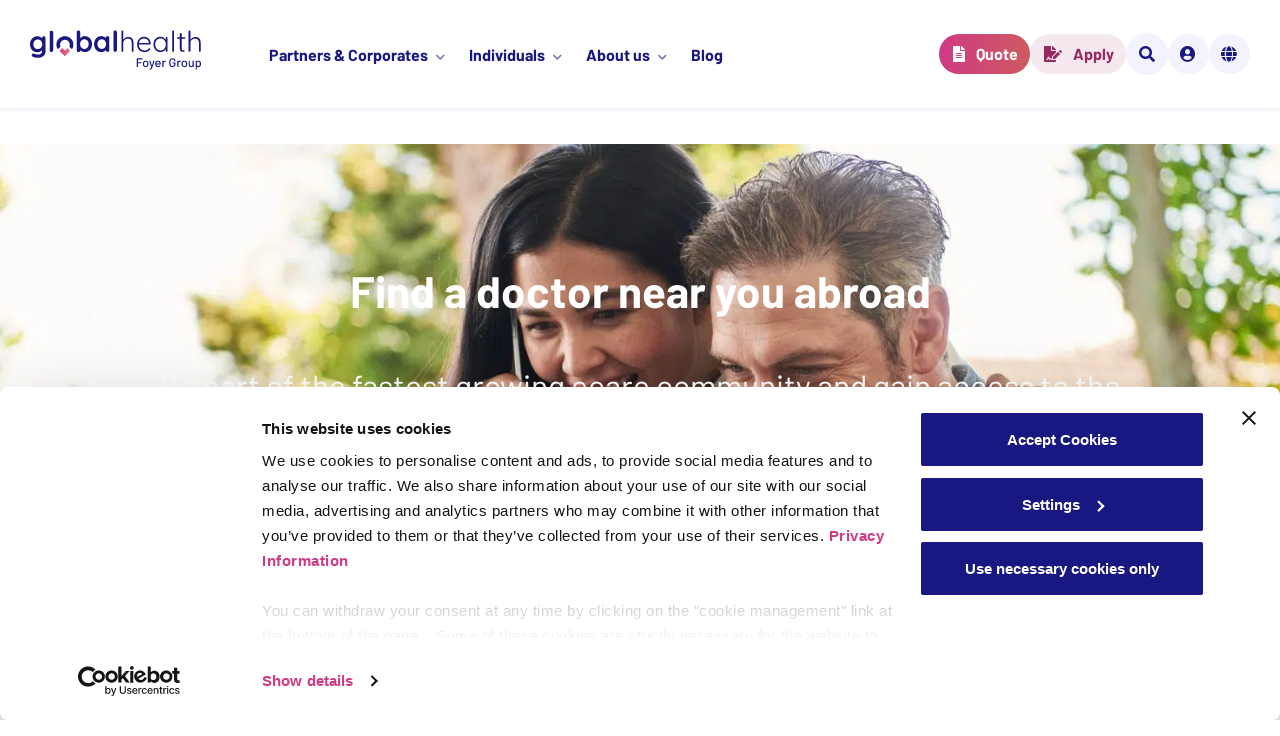

--- FILE ---
content_type: text/html; charset=UTF-8
request_url: https://www.foyerglobalhealth.com/plans-services/our-services/find-a-medical-provider/
body_size: 31330
content:
<!doctype html>
<html lang="en-GB" class=" no-js">
<head>
    <script id="Cookiebot" data-culture="en" src="https://consent.cookiebot.com/uc.js" data-cbid="1d2b81c0-dd55-4551-b5ff-7caa9ec49d88" type="text/javascript"></script>    <script>
        
    </script>
    <!-- Google Tag Manager -->
    <script>(function(w,d,s,l,i){w[l]=w[l]||[];w[l].push({'gtm.start':
    new Date().getTime(),event:'gtm.js'});var f=d.getElementsByTagName(s)[0],
    j=d.createElement(s),dl=l!='dataLayer'?'&l='+l:'';j.async=true;j.src=
    'https://www.googletagmanager.com/gtm.js?id='+i+dl;f.parentNode.insertBefore(j,f);
    })(window,document,'script','dataLayer','GTM-MH338NN');</script>
    <!-- End Google Tag Manager -->
	<meta charset="UTF-8" />
	<meta name="viewport" content="width=device-width, initial-scale=1" />

    <script>
        (function(){
            document.documentElement.classList.add('js');
            document.documentElement.classList.remove('no-js');
        })();
    </script>

	<meta name='robots' content='index, follow, max-image-preview:large, max-snippet:-1, max-video-preview:-1' />
	<style>img:is([sizes="auto" i], [sizes^="auto," i]) { contain-intrinsic-size: 3000px 1500px }</style>
	<link rel="alternate" href="https://www.foyerglobalhealth.com/plans-services/our-services/find-a-medical-provider/" hreflang="en" />
<link rel="alternate" href="https://www.foyerglobalhealth.com/de/produkte-dienstleistungen/unsere-dienstleistungen/einen-medizinischen-dienstleister-finden/" hreflang="de" />
<link rel="alternate" href="https://www.foyerglobalhealth.com/fr/produits-services/nos-services/trouver-un-prestataire-medical/" hreflang="fr" />

	<!-- This site is optimized with the Yoast SEO Premium plugin v26.3 (Yoast SEO v26.3) - https://yoast.com/wordpress/plugins/seo/ -->
	<title>Find healthcare providers abroad | Foyer Global Health</title><link rel="preload" data-rocket-preload as="image" href="https://www.foyerglobalhealth.com/wp-content/themes/fgh-child/assets/images/bg-bottom-rounding.svg" fetchpriority="high">
	<meta name="description" content="Have access to all medical providers worldwide and to high quality health care with the biggest global health providers database." />
	<link rel="canonical" href="https://www.foyerglobalhealth.com/plans-services/our-services/find-a-medical-provider/" />
	<meta property="og:locale" content="en_GB" />
	<meta property="og:locale:alternate" content="de_DE" />
	<meta property="og:locale:alternate" content="fr_FR" />
	<meta property="og:type" content="article" />
	<meta property="og:title" content="Find a medical provider" />
	<meta property="og:description" content="Have access to all medical providers worldwide and to high quality health care with the biggest global health providers database." />
	<meta property="og:url" content="https://www.foyerglobalhealth.com/plans-services/our-services/find-a-medical-provider/" />
	<meta property="og:site_name" content="Foyer Global Health" />
	<meta property="article:publisher" content="https://www.facebook.com/foyerglobalhealth" />
	<meta property="article:modified_time" content="2022-06-01T15:33:53+00:00" />
	<meta property="og:image" content="https://www.foyerglobalhealth.com/wp-content/uploads/2021/12/exclusive-scaled-e1617978793226.jpg" />
	<meta name="twitter:card" content="summary_large_image" />
	<meta name="twitter:label1" content="Estimated reading time" />
	<meta name="twitter:data1" content="3 minutes" />
	<script type="application/ld+json" class="yoast-schema-graph">{"@context":"https://schema.org","@graph":[{"@type":"WebPage","@id":"https://www.foyerglobalhealth.com/plans-services/our-services/find-a-medical-provider/","url":"https://www.foyerglobalhealth.com/plans-services/our-services/find-a-medical-provider/","name":"Find healthcare providers abroad | Foyer Global Health","isPartOf":{"@id":"https://www.foyerglobalhealth.com/#website"},"primaryImageOfPage":{"@id":"https://www.foyerglobalhealth.com/plans-services/our-services/find-a-medical-provider/#primaryimage"},"image":{"@id":"https://www.foyerglobalhealth.com/plans-services/our-services/find-a-medical-provider/#primaryimage"},"thumbnailUrl":"https://www.foyerglobalhealth.com/wp-content/uploads/2021/12/exclusive-scaled-e1617978793226.jpg","datePublished":"2022-01-26T13:17:26+00:00","dateModified":"2022-06-01T15:33:53+00:00","description":"Have access to all medical providers worldwide and to high quality health care with the biggest global health providers database.","breadcrumb":{"@id":"https://www.foyerglobalhealth.com/plans-services/our-services/find-a-medical-provider/#breadcrumb"},"inLanguage":"en-GB","potentialAction":[{"@type":"ReadAction","target":["https://www.foyerglobalhealth.com/plans-services/our-services/find-a-medical-provider/"]}]},{"@type":"ImageObject","inLanguage":"en-GB","@id":"https://www.foyerglobalhealth.com/plans-services/our-services/find-a-medical-provider/#primaryimage","url":"https://www.foyerglobalhealth.com/wp-content/uploads/2021/12/exclusive-scaled-e1617978793226.jpg","contentUrl":"https://www.foyerglobalhealth.com/wp-content/uploads/2021/12/exclusive-scaled-e1617978793226.jpg","width":2560,"height":864},{"@type":"BreadcrumbList","@id":"https://www.foyerglobalhealth.com/plans-services/our-services/find-a-medical-provider/#breadcrumb","itemListElement":[{"@type":"ListItem","position":1,"name":"Home","item":"https://www.foyerglobalhealth.com/"},{"@type":"ListItem","position":2,"name":"Plans &#038; services","item":"https://www.foyerglobalhealth.com/plans-services/"},{"@type":"ListItem","position":3,"name":"Our services","item":"https://www.foyerglobalhealth.com/plans-services/our-services/"},{"@type":"ListItem","position":4,"name":"Find a medical provider"}]},{"@type":"WebSite","@id":"https://www.foyerglobalhealth.com/#website","url":"https://www.foyerglobalhealth.com/","name":"Foyer Global Health","description":"","publisher":{"@id":"https://www.foyerglobalhealth.com/#organization"},"potentialAction":[{"@type":"SearchAction","target":{"@type":"EntryPoint","urlTemplate":"https://www.foyerglobalhealth.com/?s={search_term_string}"},"query-input":{"@type":"PropertyValueSpecification","valueRequired":true,"valueName":"search_term_string"}}],"inLanguage":"en-GB"},{"@type":"Organization","@id":"https://www.foyerglobalhealth.com/#organization","name":"Foyer Global Health","url":"https://www.foyerglobalhealth.com/","logo":{"@type":"ImageObject","inLanguage":"en-GB","@id":"https://www.foyerglobalhealth.com/#/schema/logo/image/","url":"https://www.foyerglobalhealth.com/wp-content/uploads/2022/01/fgh-logo-white.svg","contentUrl":"https://www.foyerglobalhealth.com/wp-content/uploads/2022/01/fgh-logo-white.svg","width":1,"height":1,"caption":"Foyer Global Health"},"image":{"@id":"https://www.foyerglobalhealth.com/#/schema/logo/image/"},"sameAs":["https://www.facebook.com/foyerglobalhealth","https://www.linkedin.com/company/foyer-global-health","https://www.instagram.com/foyerglobalhealth"]}]}</script>
	<!-- / Yoast SEO Premium plugin. -->


<link rel='dns-prefetch' href='//www.foyerglobalhealth.com' />
<link rel='dns-prefetch' href='//cdnjs.cloudflare.com' />

<link rel="alternate" type="application/rss+xml" title="Foyer Global Health &raquo; Feed" href="https://www.foyerglobalhealth.com/feed/" />
<link rel="alternate" type="application/rss+xml" title="Foyer Global Health &raquo; Comments Feed" href="https://www.foyerglobalhealth.com/comments/feed/" />
<style id='wp-emoji-styles-inline-css'>

	img.wp-smiley, img.emoji {
		display: inline !important;
		border: none !important;
		box-shadow: none !important;
		height: 1em !important;
		width: 1em !important;
		margin: 0 0.07em !important;
		vertical-align: -0.1em !important;
		background: none !important;
		padding: 0 !important;
	}
</style>
<link rel='stylesheet' id='wp-block-library-css' href='https://www.foyerglobalhealth.com/wp-includes/css/dist/block-library/style.min.css?ver=6.8.3' media='all' />
<style id='wp-block-library-theme-inline-css'>
.wp-block-audio :where(figcaption){color:#555;font-size:13px;text-align:center}.is-dark-theme .wp-block-audio :where(figcaption){color:#ffffffa6}.wp-block-audio{margin:0 0 1em}.wp-block-code{border:1px solid #ccc;border-radius:4px;font-family:Menlo,Consolas,monaco,monospace;padding:.8em 1em}.wp-block-embed :where(figcaption){color:#555;font-size:13px;text-align:center}.is-dark-theme .wp-block-embed :where(figcaption){color:#ffffffa6}.wp-block-embed{margin:0 0 1em}.blocks-gallery-caption{color:#555;font-size:13px;text-align:center}.is-dark-theme .blocks-gallery-caption{color:#ffffffa6}:root :where(.wp-block-image figcaption){color:#555;font-size:13px;text-align:center}.is-dark-theme :root :where(.wp-block-image figcaption){color:#ffffffa6}.wp-block-image{margin:0 0 1em}.wp-block-pullquote{border-bottom:4px solid;border-top:4px solid;color:currentColor;margin-bottom:1.75em}.wp-block-pullquote cite,.wp-block-pullquote footer,.wp-block-pullquote__citation{color:currentColor;font-size:.8125em;font-style:normal;text-transform:uppercase}.wp-block-quote{border-left:.25em solid;margin:0 0 1.75em;padding-left:1em}.wp-block-quote cite,.wp-block-quote footer{color:currentColor;font-size:.8125em;font-style:normal;position:relative}.wp-block-quote:where(.has-text-align-right){border-left:none;border-right:.25em solid;padding-left:0;padding-right:1em}.wp-block-quote:where(.has-text-align-center){border:none;padding-left:0}.wp-block-quote.is-large,.wp-block-quote.is-style-large,.wp-block-quote:where(.is-style-plain){border:none}.wp-block-search .wp-block-search__label{font-weight:700}.wp-block-search__button{border:1px solid #ccc;padding:.375em .625em}:where(.wp-block-group.has-background){padding:1.25em 2.375em}.wp-block-separator.has-css-opacity{opacity:.4}.wp-block-separator{border:none;border-bottom:2px solid;margin-left:auto;margin-right:auto}.wp-block-separator.has-alpha-channel-opacity{opacity:1}.wp-block-separator:not(.is-style-wide):not(.is-style-dots){width:100px}.wp-block-separator.has-background:not(.is-style-dots){border-bottom:none;height:1px}.wp-block-separator.has-background:not(.is-style-wide):not(.is-style-dots){height:2px}.wp-block-table{margin:0 0 1em}.wp-block-table td,.wp-block-table th{word-break:normal}.wp-block-table :where(figcaption){color:#555;font-size:13px;text-align:center}.is-dark-theme .wp-block-table :where(figcaption){color:#ffffffa6}.wp-block-video :where(figcaption){color:#555;font-size:13px;text-align:center}.is-dark-theme .wp-block-video :where(figcaption){color:#ffffffa6}.wp-block-video{margin:0 0 1em}:root :where(.wp-block-template-part.has-background){margin-bottom:0;margin-top:0;padding:1.25em 2.375em}
</style>
<style id='classic-theme-styles-inline-css'>
/*! This file is auto-generated */
.wp-block-button__link{color:#fff;background-color:#32373c;border-radius:9999px;box-shadow:none;text-decoration:none;padding:calc(.667em + 2px) calc(1.333em + 2px);font-size:1.125em}.wp-block-file__button{background:#32373c;color:#fff;text-decoration:none}
</style>
<style id='filebird-block-filebird-gallery-style-inline-css'>
ul.filebird-block-filebird-gallery{margin:auto!important;padding:0!important;width:100%}ul.filebird-block-filebird-gallery.layout-grid{display:grid;grid-gap:20px;align-items:stretch;grid-template-columns:repeat(var(--columns),1fr);justify-items:stretch}ul.filebird-block-filebird-gallery.layout-grid li img{border:1px solid #ccc;box-shadow:2px 2px 6px 0 rgba(0,0,0,.3);height:100%;max-width:100%;-o-object-fit:cover;object-fit:cover;width:100%}ul.filebird-block-filebird-gallery.layout-masonry{-moz-column-count:var(--columns);-moz-column-gap:var(--space);column-gap:var(--space);-moz-column-width:var(--min-width);columns:var(--min-width) var(--columns);display:block;overflow:auto}ul.filebird-block-filebird-gallery.layout-masonry li{margin-bottom:var(--space)}ul.filebird-block-filebird-gallery li{list-style:none}ul.filebird-block-filebird-gallery li figure{height:100%;margin:0;padding:0;position:relative;width:100%}ul.filebird-block-filebird-gallery li figure figcaption{background:linear-gradient(0deg,rgba(0,0,0,.7),rgba(0,0,0,.3) 70%,transparent);bottom:0;box-sizing:border-box;color:#fff;font-size:.8em;margin:0;max-height:100%;overflow:auto;padding:3em .77em .7em;position:absolute;text-align:center;width:100%;z-index:2}ul.filebird-block-filebird-gallery li figure figcaption a{color:inherit}

</style>
<link rel='stylesheet' id='twenty-twenty-one-custom-color-overrides-css' href='https://www.foyerglobalhealth.com/wp-content/themes/twentytwentyone/assets/css/custom-color-overrides.css?ver=1.0.0' media='all' />
<style id='twenty-twenty-one-custom-color-overrides-inline-css'>
:root .editor-styles-wrapper{--global--color-background: #ffffff;--global--color-primary: #000;--global--color-secondary: #000;--button--color-background: #000;--button--color-text-hover: #000;}
</style>
<link rel='stylesheet' id='juiz_sps_styles-css' href='https://www.foyerglobalhealth.com/wp-content/plugins/juiz-social-post-sharer/skins/8/style.min.css?ver=2.3.4' media='all' />
<link rel='stylesheet' id='juiz_sps_modal_styles-css' href='https://www.foyerglobalhealth.com/wp-content/plugins/juiz-social-post-sharer/assets/css/juiz-social-post-sharer-modal.min.css?ver=2.3.4' media="print" onload="this.onload=null;this.media='all'" /><noscript><link rel="stylesheet" media="all" href="https://www.foyerglobalhealth.com/wp-content/plugins/juiz-social-post-sharer/assets/css/juiz-social-post-sharer-modal.min.css?ver=2.3.4"></noscript>
<link rel='stylesheet' id='fgh_twenty-twenty-one-style-css' href='https://www.foyerglobalhealth.com/wp-content/themes/fgh-child/assets/twentytwentyone/css/style.css?ver=1765979820' media='all' />
<link rel='stylesheet' id='fgh_custom_colors-css' href='https://www.foyerglobalhealth.com/wp-content/themes/fgh-child/assets/css/custom-colors.css?ver=1765979865' media='all' />
<link rel='stylesheet' id='fgh_style-css' href='https://www.foyerglobalhealth.com/wp-content/themes/fgh-child/assets/css/fgh.css?ver=1765979820' media='all' />
<link rel='stylesheet' id='fgh_fontawesome-css' href='https://cdnjs.cloudflare.com/ajax/libs/font-awesome/5.15.4/css/all.min.css?ver=6.8.3' media='all' />
<style id='rocket-lazyload-inline-css'>
.rll-youtube-player{position:relative;padding-bottom:56.23%;height:0;overflow:hidden;max-width:100%;}.rll-youtube-player:focus-within{outline: 2px solid currentColor;outline-offset: 5px;}.rll-youtube-player iframe{position:absolute;top:0;left:0;width:100%;height:100%;z-index:100;background:0 0}.rll-youtube-player img{bottom:0;display:block;left:0;margin:auto;max-width:100%;width:100%;position:absolute;right:0;top:0;border:none;height:auto;-webkit-transition:.4s all;-moz-transition:.4s all;transition:.4s all}.rll-youtube-player img:hover{-webkit-filter:brightness(75%)}.rll-youtube-player .play{height:100%;width:100%;left:0;top:0;position:absolute;background:url(https://www.foyerglobalhealth.com/wp-content/plugins/wp-rocket/assets/img/youtube.png) no-repeat center;background-color: transparent !important;cursor:pointer;border:none;}.wp-embed-responsive .wp-has-aspect-ratio .rll-youtube-player{position:absolute;padding-bottom:0;width:100%;height:100%;top:0;bottom:0;left:0;right:0}
</style>
<script src="https://www.foyerglobalhealth.com/wp-includes/js/jquery/jquery.min.js?ver=3.7.1" id="jquery-core-js"></script>
<script src="https://www.foyerglobalhealth.com/wp-includes/js/jquery/jquery-migrate.min.js?ver=3.4.1" id="jquery-migrate-js"></script>
<link rel="https://api.w.org/" href="https://www.foyerglobalhealth.com/wp-json/" /><link rel="alternate" title="JSON" type="application/json" href="https://www.foyerglobalhealth.com/wp-json/wp/v2/pages/2040" /><link rel="EditURI" type="application/rsd+xml" title="RSD" href="https://www.foyerglobalhealth.com/xmlrpc.php?rsd" />
<meta name="generator" content="WordPress 6.8.3" />
<link rel='shortlink' href='https://www.foyerglobalhealth.com/?p=2040' />
<link rel="alternate" title="oEmbed (JSON)" type="application/json+oembed" href="https://www.foyerglobalhealth.com/wp-json/oembed/1.0/embed?url=https%3A%2F%2Fwww.foyerglobalhealth.com%2Fplans-services%2Four-services%2Ffind-a-medical-provider%2F" />
<link rel="alternate" title="oEmbed (XML)" type="text/xml+oembed" href="https://www.foyerglobalhealth.com/wp-json/oembed/1.0/embed?url=https%3A%2F%2Fwww.foyerglobalhealth.com%2Fplans-services%2Four-services%2Ffind-a-medical-provider%2F&#038;format=xml" />
<style id="custom-background-css">
body.custom-background { background-color: #ffffff; }
</style>
	<link rel="icon" href="https://www.foyerglobalhealth.com/wp-content/uploads/2022/05/cropped-favicon-32x32.png" sizes="32x32" />
<link rel="icon" href="https://www.foyerglobalhealth.com/wp-content/uploads/2022/05/cropped-favicon-192x192.png" sizes="192x192" />
<link rel="apple-touch-icon" href="https://www.foyerglobalhealth.com/wp-content/uploads/2022/05/cropped-favicon-180x180.png" />
<meta name="msapplication-TileImage" content="https://www.foyerglobalhealth.com/wp-content/uploads/2022/05/cropped-favicon-270x270.png" />
<noscript><style id="rocket-lazyload-nojs-css">.rll-youtube-player, [data-lazy-src]{display:none !important;}</style></noscript><meta name="generator" content="WP Rocket 3.17.4" data-wpr-features="wpr_lazyload_iframes wpr_oci wpr_image_dimensions wpr_desktop wpr_preload_links" /></head>

<body class="wp-singular page-template-default page page-id-2040 page-child parent-pageid-5947 custom-background wp-custom-logo wp-embed-responsive wp-theme-twentytwentyone wp-child-theme-fgh-child is-light-theme has-background-white no-js singular">
    <!-- Google Tag Manager (noscript) -->
    <noscript><iframe src="https://www.googletagmanager.com/ns.html?id=GTM-MH338NN"
    height="0" width="0" style="display:none;visibility:hidden"></iframe></noscript>
    <!-- End Google Tag Manager (noscript) -->
<div  class="site">

    
    <nav id="skip-links" aria-label="Skip links">
    <ul>
        <li>
            <a class="screen-reader-text" href="#main">To main content</a>
        </li>
        <li>
            <a class="screen-reader-text" href="#get-help">To contact options</a>
        </li>
    </ul>
</nav>
<header  role="banner" class="site-header alignfull">
    <nav role="navigation" class="header" aria-label="Navigation">

                    <div class="site-logo">
                <a href="https://www.foyerglobalhealth.com/">
                    <span class="screen-reader-text">Foyer Global Health - Go back to homepage</span>
                    <svg aria-hidden="true" z-index="-1" width="175" height="40" viewBox="0 0 175 40" fill="none" xmlns="http://www.w3.org/2000/svg">
<path d="M41.857 8.35969C38.464 5.00704 32.9636 5.00704 29.5714 8.35969C26.7579 11.1405 26.2781 15.3522 28.1296 18.6222C28.3036 18.9294 28.7276 18.9853 28.9793 18.7365L30.9981 16.7405C31.1484 16.5919 31.1957 16.369 31.1189 16.1728C30.9068 15.6268 30.792 15.0333 30.7945 14.413C30.8046 11.7274 33.0472 9.54013 35.7636 9.56434C38.4631 9.58771 40.6432 11.7583 40.6432 14.4314C40.6432 15.0475 40.5275 15.6368 40.3155 16.1795C40.2386 16.3765 40.2851 16.5994 40.4362 16.7488L42.4465 18.7357C42.6982 18.9845 43.1223 18.9285 43.2963 18.6213C45.1503 15.3522 44.6697 11.1397 41.857 8.35969Z" fill="var(--fgh-logo-color, #191882)"/>
<path d="M7.39412 5.94141C8.23202 5.94141 9.00065 6.06997 9.69918 6.32626C10.3977 6.58255 11.0016 6.90813 11.5101 7.303C12.0195 7.69787 12.4181 8.09692 12.7078 8.50097C12.9967 8.90586 13.142 9.24563 13.142 9.52196L12.3641 9.90681V7.74629C12.3641 7.23371 12.533 6.80461 12.8726 6.459C13.2121 6.11421 13.6403 5.94141 14.1598 5.94141C14.6784 5.94141 15.1075 6.10921 15.4471 6.44397C15.7866 6.77957 15.9564 7.21284 15.9564 7.74546V20.9123C15.9564 22.6287 15.5822 24.0045 14.8338 25.0396C14.0855 26.0748 13.1023 26.8245 11.8852 27.2878C10.668 27.7512 9.36048 27.9832 7.96342 27.9832C7.56389 27.9832 7.04527 27.934 6.40671 27.8355C5.76815 27.7361 5.15916 27.6184 4.58057 27.4807C4.00113 27.3421 3.56276 27.2144 3.26375 27.0958C2.66489 26.8395 2.25101 26.519 2.02126 26.1341C1.79152 25.7492 1.74675 25.3402 1.88696 24.9061C2.06687 24.3334 2.35575 23.9444 2.75527 23.7373C3.15394 23.5303 3.57374 23.5052 4.01212 23.663C4.21145 23.7223 4.54087 23.8408 5.00036 24.0178C5.45901 24.1956 5.96327 24.3584 6.5123 24.5062C7.06132 24.654 7.54531 24.7283 7.96426 24.7283C9.46099 24.7283 10.5683 24.4327 11.2871 23.8408C12.0059 23.249 12.3649 22.43 12.3649 21.3848V18.811L12.7239 19.0773C12.7239 19.3336 12.5896 19.6442 12.3193 20.009C12.0499 20.3738 11.6807 20.7336 11.212 21.0893C10.7432 21.4441 10.1891 21.7454 9.55052 21.9917C8.91196 22.238 8.2337 22.3615 7.5149 22.3615C6.09757 22.3615 4.82045 22.0117 3.68354 21.3113C2.54579 20.6117 1.64792 19.645 0.989092 18.412C0.329416 17.1798 0 15.7639 0 14.1669C0 12.5499 0.329416 11.1248 0.988247 9.89179C1.64708 8.65959 2.53481 7.69287 3.65229 6.99245C4.76977 6.29203 6.01648 5.94141 7.39412 5.94141ZM7.96257 9.19638C7.0647 9.19638 6.27579 9.41343 5.59753 9.84754C4.91843 10.2816 4.38968 10.8735 4.01127 11.6224C3.63202 12.372 3.44282 13.2202 3.44282 14.1669C3.44282 15.0944 3.63202 15.9326 4.01127 16.6814C4.39052 17.4311 4.91928 18.023 5.59753 18.4562C6.27579 18.8903 7.0647 19.1074 7.96257 19.1074C8.87987 19.1074 9.67891 18.8903 10.3572 18.4562C11.0354 18.023 11.5642 17.4311 11.9434 16.6814C12.3227 15.9317 12.5119 15.0936 12.5119 14.1669C12.5119 13.2202 12.3218 12.372 11.9434 11.6224C11.5642 10.8727 11.0354 10.2816 10.3572 9.84754C9.67891 9.41343 8.88071 9.19638 7.96257 9.19638Z" fill="var(--fgh-logo-color, #191882)"/>
<path d="M23.7383 20.2611C23.7383 20.7745 23.5634 21.2036 23.2146 21.5484C22.8649 21.894 22.4307 22.066 21.9121 22.066C21.4129 22.066 20.994 21.8932 20.6553 21.5484C20.3157 21.2036 20.1468 20.7745 20.1468 20.2611V1.97681C20.1468 1.46423 20.3216 1.03513 20.6705 0.689511C21.0193 0.344729 21.4535 0.17192 21.9729 0.17192C22.4915 0.17192 22.9156 0.344729 23.245 0.689511C23.5744 1.03513 23.7391 1.46423 23.7391 1.97681V20.2611H23.7383Z" fill="var(--fgh-logo-color, #191882)"/>
<path d="M56.113 5.76946C57.51 5.76946 58.7618 6.12009 59.87 6.81967C60.9773 7.52009 61.8558 8.4818 62.5045 9.70398C63.1532 10.927 63.4775 12.347 63.4775 13.9641C63.4775 15.582 63.1532 17.007 62.5045 18.2392C61.8558 19.4722 60.9875 20.439 59.9004 21.1386C58.8125 21.839 57.5903 22.1888 56.2338 22.1888C55.4356 22.1888 54.6872 22.0602 53.9887 21.8039C53.2901 21.5476 52.6761 21.222 52.1473 20.8272C51.6186 20.4331 51.2089 20.0332 50.92 19.6292C50.6303 19.2251 50.4859 18.8845 50.4859 18.6082L51.4142 18.2234V20.383C51.4142 20.8965 51.2444 21.3256 50.9048 21.6703C50.5653 22.0151 50.1362 22.1879 49.6176 22.1879C49.0981 22.1879 48.6699 22.0201 48.3303 21.6854C47.9908 21.3506 47.821 20.9165 47.821 20.3839V1.80489C47.821 1.29231 47.9899 0.863207 48.3303 0.51759C48.669 0.172808 49.0981 0 49.6176 0C50.1362 0 50.5653 0.172808 50.9048 0.51759C51.2435 0.863207 51.4142 1.29231 51.4142 1.80489V9.31996L50.9048 9.05365C50.9048 8.79736 51.0442 8.48681 51.3238 8.12199C51.6034 7.75718 51.9826 7.39236 52.4615 7.02754C52.9404 6.66272 53.4945 6.36219 54.123 6.1251C54.7514 5.88801 55.4144 5.76946 56.113 5.76946ZM55.6636 9.0236C54.7852 9.0236 54.0174 9.24066 53.3585 9.67476C52.6997 10.1089 52.1862 10.6958 51.817 11.4354C51.4479 12.1751 51.263 13.0182 51.263 13.9649C51.263 14.8924 51.4471 15.7356 51.817 16.4944C52.1862 17.2541 52.7006 17.851 53.3585 18.2843C54.0174 18.7184 54.7852 18.9355 55.6636 18.9355C56.5412 18.9355 57.3048 18.7184 57.9535 18.2843C58.6022 17.851 59.1106 17.2541 59.4806 16.4944C59.8497 15.7356 60.0347 14.8924 60.0347 13.9649C60.0347 13.0182 59.8497 12.1751 59.4806 11.4354C59.1106 10.6958 58.6022 10.1089 57.9535 9.67476C57.3056 9.24149 56.5421 9.0236 55.6636 9.0236Z" fill="var(--fgh-logo-color, #191882)"/>
<path d="M79.4313 5.76941C79.9499 5.76941 80.379 5.93721 80.7186 6.27198C81.0581 6.60757 81.2279 7.04085 81.2279 7.57346V20.0883C81.2279 20.6017 81.0581 21.0308 80.7186 21.3756C80.379 21.7212 79.9499 21.8932 79.4313 21.8932C78.9118 21.8932 78.4836 21.7204 78.144 21.3756C77.8045 21.0308 77.6356 20.6017 77.6356 20.0883V18.6382L78.2944 18.9045C78.2944 19.1608 78.1542 19.4714 77.8754 19.8362C77.5959 20.201 77.2166 20.5608 76.7377 20.9164C76.2588 21.2712 75.6945 21.5726 75.0467 21.8189C74.398 22.0652 73.6944 22.1887 72.9359 22.1887C71.5591 22.1887 70.3116 21.8389 69.1941 21.1385C68.0758 20.4389 67.1931 19.4722 66.5452 18.2392C65.8965 17.007 65.5722 15.5911 65.5722 13.9933C65.5722 12.3762 65.8965 10.9512 66.5452 9.71813C67.1931 8.48593 68.0665 7.5192 69.1645 6.81879C70.2617 6.1192 71.4797 5.76858 72.8168 5.76858C73.675 5.76858 74.463 5.89714 75.1818 6.15343C75.9006 6.40972 76.524 6.7353 77.0527 7.13017C77.5815 7.52505 77.9903 7.92409 78.28 8.32815C78.5689 8.73304 78.7142 9.07281 78.7142 9.34913L77.6364 9.73399V7.5743C77.6364 7.06172 77.8053 6.63262 78.1449 6.287C78.4836 5.94222 78.9127 5.76941 79.4313 5.76941ZM73.3844 18.9354C74.262 18.9354 75.0306 18.7184 75.6895 18.2842C76.3483 17.851 76.8618 17.2591 77.231 16.5094C77.6001 15.7597 77.7851 14.9216 77.7851 13.9949C77.7851 13.0482 77.6001 12.2001 77.231 11.4504C76.861 10.7007 76.3475 10.1097 75.6895 9.67555C75.0306 9.24228 74.2628 9.02439 73.3844 9.02439C72.5262 9.02439 71.7677 9.24144 71.1097 9.67555C70.4509 10.1097 69.9374 10.7015 69.5683 11.4504C69.1983 12.2001 69.0142 13.0482 69.0142 13.9949C69.0142 14.9224 69.1983 15.7606 69.5683 16.5094C69.9374 17.2591 70.4509 17.851 71.1097 18.2842C71.7686 18.7184 72.5262 18.9354 73.3844 18.9354Z" fill="var(--fgh-logo-color, #191882)"/>
<path d="M89.0106 20.0892C89.0106 20.6026 88.8358 21.0317 88.4869 21.3765C88.1372 21.7221 87.7031 21.8941 87.1845 21.8941C86.6853 21.8941 86.2663 21.7213 85.9268 21.3765C85.5872 21.0317 85.4183 20.6026 85.4183 20.0892V1.80489C85.4183 1.29231 85.5931 0.863207 85.942 0.51759C86.2908 0.172808 86.725 0 87.2444 0C87.7631 0 88.1871 0.172808 88.5165 0.51759C88.8459 0.863207 89.0106 1.29231 89.0106 1.80489V20.0892Z" fill="var(--fgh-logo-color, #191882)"/>
<path d="M100.595 6.65688C101.852 6.65688 102.87 6.92319 103.649 7.4558C104.426 7.98842 105 8.70887 105.37 9.61549C105.739 10.5229 105.924 11.5289 105.924 12.6334V21.0067C105.924 21.2437 105.834 21.4508 105.655 21.6278C105.475 21.8056 105.265 21.8941 105.026 21.8941C104.747 21.8941 104.522 21.8056 104.353 21.6278C104.183 21.4499 104.099 21.2429 104.099 21.0067V12.6334C104.099 11.8244 103.974 11.0998 103.725 10.4587C103.475 9.81835 103.076 9.29993 102.527 8.90506C101.978 8.51102 101.235 8.31317 100.297 8.31317C99.459 8.31317 98.6659 8.51019 97.9175 8.90506C97.1692 9.29993 96.5652 9.81752 96.1066 10.4587C95.6471 11.0998 95.4182 11.8244 95.4182 12.6334V21.0067C95.4182 21.2437 95.3287 21.4508 95.1488 21.6278C94.9688 21.8056 94.7594 21.8941 94.5203 21.8941C94.2408 21.8941 94.0161 21.8056 93.8471 21.6278C93.6774 21.4499 93.5929 21.2429 93.5929 21.0067V0.887417C93.5929 0.650327 93.6824 0.443291 93.8623 0.266309C94.0423 0.0884913 94.261 0 94.5212 0C94.7805 0 94.995 0.0884913 95.1648 0.266309C95.3337 0.444126 95.4191 0.651162 95.4191 0.887417V10.4737L94.7307 11.5089C94.7704 10.8978 94.9646 10.3009 95.3143 9.71901C95.6632 9.13714 96.1176 8.61454 96.6759 8.15121C97.2342 7.68789 97.8533 7.32307 98.5316 7.05676C99.2073 6.79045 99.8957 6.65688 100.595 6.65688Z" fill="var(--fgh-logo-color, #191882)"/>
<path d="M117.418 22.1896C115.861 22.1896 114.5 21.864 113.332 21.2129C112.164 20.5617 111.251 19.6551 110.592 18.4913C109.934 17.3276 109.604 15.9668 109.604 14.4082C109.604 12.7319 109.938 11.3018 110.607 10.1181C111.275 8.93427 112.143 8.02265 113.211 7.3815C114.278 6.74036 115.411 6.41979 116.608 6.41979C117.486 6.41979 118.339 6.57256 119.167 6.8781C119.995 7.18448 120.728 7.63779 121.368 8.23886C122.006 8.84077 122.525 9.57542 122.924 10.4428C123.323 11.311 123.533 12.317 123.553 13.4607C123.553 13.6969 123.463 13.8998 123.283 14.0676C123.103 14.2354 122.894 14.3189 122.655 14.3189H110.652L110.293 12.721H122.057L121.668 13.0758V12.4839C121.587 11.5573 121.288 10.7734 120.77 10.1314C120.25 9.4911 119.627 8.99772 118.899 8.6521C118.17 8.30732 117.406 8.13451 116.609 8.13451C116.01 8.13451 115.397 8.25306 114.768 8.48931C114.139 8.72557 113.57 9.09623 113.061 9.59879C112.552 10.1014 112.138 10.7433 111.819 11.5222C111.5 12.3019 111.34 13.2236 111.34 14.2888C111.34 15.4526 111.58 16.5078 112.059 17.4545C112.538 18.4012 113.226 19.1508 114.124 19.7027C115.022 20.2553 116.11 20.5308 117.387 20.5308C118.065 20.5308 118.684 20.4323 119.243 20.2353C119.801 20.0383 120.295 19.777 120.724 19.4514C121.153 19.1258 121.507 18.786 121.787 18.4304C121.986 18.2526 122.195 18.1641 122.415 18.1641C122.635 18.1641 122.819 18.2434 122.969 18.4012C123.119 18.5589 123.194 18.7368 123.194 18.9338C123.194 19.1709 123.093 19.3779 122.895 19.5549C122.296 20.2653 121.518 20.8814 120.56 21.404C119.602 21.9266 118.556 22.1896 117.418 22.1896Z" fill="var(--fgh-logo-color, #191882)"/>
<path d="M139.809 6.77543C140.068 6.77543 140.283 6.86392 140.453 7.04174C140.621 7.21956 140.707 7.43661 140.707 7.6929V21.0067C140.707 21.2437 140.617 21.4508 140.437 21.6278C140.257 21.8056 140.048 21.8941 139.809 21.8941C139.529 21.8941 139.305 21.8056 139.136 21.6278C138.966 21.4499 138.881 21.2429 138.881 21.0067V17.4862L139.42 17.2792C139.42 17.8118 139.266 18.3695 138.957 18.9505C138.647 19.5324 138.224 20.065 137.685 20.5483C137.146 21.0317 136.512 21.4266 135.784 21.7321C135.055 22.0377 134.262 22.1904 133.405 22.1904C132.068 22.1904 130.865 21.8457 129.797 21.1553C128.73 20.4649 127.891 19.5182 127.283 18.3152C126.674 17.1122 126.37 15.7615 126.37 14.2621C126.37 12.7235 126.679 11.3678 127.298 10.194C127.916 9.0211 128.754 8.09863 129.812 7.42743C130.87 6.75707 132.058 6.42147 133.374 6.42147C134.233 6.42147 135.036 6.56923 135.784 6.86559C136.533 7.16112 137.186 7.56601 137.745 8.07859C138.303 8.59201 138.737 9.17805 139.047 9.83923C139.356 10.5004 139.511 11.1858 139.511 11.8954L138.882 11.4513V7.69207C138.882 7.43578 138.967 7.21872 139.137 7.0409C139.305 6.86392 139.529 6.77543 139.809 6.77543ZM133.582 20.5325C134.64 20.5325 135.577 20.262 136.396 19.7185C137.213 19.1759 137.857 18.4271 138.327 17.4703C138.795 16.5136 139.03 15.4434 139.03 14.2605C139.03 13.1167 138.795 12.0757 138.327 11.1391C137.858 10.2024 137.214 9.46273 136.396 8.92009C135.577 8.37746 134.64 8.10614 133.582 8.10614C132.544 8.10614 131.612 8.36744 130.783 8.89004C129.954 9.41264 129.306 10.1381 128.837 11.0648C128.368 11.9922 128.133 13.0575 128.133 14.2605C128.133 15.4442 128.362 16.5145 128.822 17.4703C129.28 18.4271 129.924 19.1767 130.753 19.7185C131.581 20.262 132.525 20.5325 133.582 20.5325Z" fill="var(--fgh-logo-color, #191882)"/>
<path d="M147.382 21.0067C147.382 21.2437 147.293 21.4508 147.113 21.6278C146.933 21.8056 146.723 21.8941 146.484 21.8941C146.225 21.8941 146.01 21.8056 145.841 21.6278C145.671 21.4499 145.586 21.2429 145.586 21.0067V0.887417C145.586 0.650327 145.676 0.443291 145.856 0.266309C146.036 0.0884913 146.245 0 146.484 0C146.744 0 146.958 0.0884913 147.128 0.266309C147.297 0.444126 147.382 0.651162 147.382 0.887417V21.0067Z" fill="var(--fgh-logo-color, #191882)"/>
<path d="M151.214 6.83467H158.19C158.429 6.83467 158.628 6.91899 158.788 7.08596C158.948 7.25375 159.028 7.45578 159.028 7.69287C159.028 7.92996 158.948 8.12698 158.788 8.28476C158.629 8.44254 158.429 8.52185 158.19 8.52185H151.214C150.975 8.52185 150.77 8.43837 150.6 8.27057C150.431 8.10361 150.346 7.90074 150.346 7.66365C150.346 7.42656 150.431 7.23038 150.6 7.07176C150.769 6.91315 150.975 6.83467 151.214 6.83467ZM154.297 2.66306C154.557 2.66306 154.771 2.75155 154.941 2.92937C155.11 3.10719 155.195 3.31422 155.195 3.55048V18.4028C155.195 18.9555 155.27 19.3695 155.42 19.645C155.569 19.9214 155.765 20.1034 156.004 20.1927C156.243 20.2812 156.483 20.3263 156.722 20.3263C156.882 20.3263 157.027 20.302 157.157 20.2519C157.286 20.2027 157.431 20.1777 157.591 20.1777C157.771 20.1777 157.924 20.2469 158.054 20.3847C158.184 20.5233 158.249 20.7003 158.249 20.9173C158.249 21.1936 158.089 21.4257 157.77 21.6127C157.451 21.8005 157.071 21.894 156.632 21.894C156.452 21.894 156.183 21.879 155.824 21.8498C155.465 21.8206 155.095 21.7121 154.716 21.5242C154.337 21.3372 154.018 21.0066 153.759 20.5333C153.499 20.0599 153.369 19.3796 153.369 18.4921V3.55048C153.369 3.31339 153.459 3.10635 153.639 2.92937C153.819 2.75155 154.037 2.66306 154.297 2.66306Z" fill="var(--fgh-logo-color, #191882)"/>
<path d="M169.324 6.65688C170.581 6.65688 171.598 6.92319 172.377 7.4558C173.155 7.98842 173.729 8.70887 174.099 9.61549C174.468 10.5229 174.653 11.5289 174.653 12.6334V21.0067C174.653 21.2437 174.563 21.4508 174.383 21.6278C174.203 21.8056 173.994 21.8941 173.755 21.8941C173.475 21.8941 173.251 21.8056 173.082 21.6278C172.912 21.4499 172.827 21.2429 172.827 21.0067V12.6334C172.827 11.8244 172.702 11.0998 172.453 10.4587C172.203 9.81835 171.805 9.29993 171.256 8.90506C170.707 8.51102 169.963 8.31317 169.026 8.31317C168.188 8.31317 167.395 8.51019 166.646 8.90506C165.898 9.29993 165.294 9.81752 164.835 10.4587C164.376 11.0998 164.147 11.8244 164.147 12.6334V21.0067C164.147 21.2437 164.057 21.4508 163.877 21.6278C163.698 21.8056 163.488 21.8941 163.249 21.8941C162.969 21.8941 162.745 21.8056 162.576 21.6278C162.406 21.4499 162.322 21.2429 162.322 21.0067V0.887417C162.322 0.650327 162.411 0.443291 162.591 0.266309C162.771 0.0884913 162.99 0 163.25 0C163.509 0 163.724 0.0884913 163.894 0.266309C164.062 0.444126 164.148 0.651162 164.148 0.887417V10.4737L163.459 11.5089C163.499 10.8978 163.693 10.3009 164.043 9.71901C164.392 9.13714 164.846 8.61454 165.405 8.15121C165.963 7.68789 166.582 7.32307 167.26 7.05676C167.937 6.79045 168.625 6.65688 169.324 6.65688Z" fill="var(--fgh-logo-color, #191882)"/>
<path d="M115.162 29.4952C115.162 29.58 115.119 29.6224 115.033 29.6224H110.463C110.429 29.6224 110.412 29.6394 110.412 29.6733V32.4076C110.412 32.4415 110.429 32.4585 110.463 32.4585H113.6C113.686 32.4585 113.729 32.5008 113.729 32.5856V33.3868C113.729 33.4716 113.686 33.514 113.6 33.514H110.463C110.429 33.514 110.412 33.531 110.412 33.5649V37.342C110.412 37.4268 110.369 37.4692 110.283 37.4692H109.302C109.215 37.4692 109.172 37.4268 109.172 37.342V28.694C109.172 28.6092 109.215 28.5669 109.302 28.5669H115.033C115.119 28.5669 115.162 28.6092 115.162 28.694V29.4952Z" fill="var(--fgh-logo-color, #191882)"/>
<path d="M118.396 37.5709C117.759 37.5709 117.204 37.4141 116.731 37.1004C116.258 36.7782 115.926 36.3331 115.737 35.765C115.582 35.3072 115.505 34.79 115.505 34.2135C115.505 33.6115 115.578 33.1028 115.724 32.6874C115.913 32.1278 116.245 31.6912 116.718 31.3774C117.191 31.0553 117.755 30.8942 118.409 30.8942C119.029 30.8942 119.566 31.0553 120.022 31.3774C120.487 31.6912 120.818 32.1236 121.016 32.6746C121.171 33.107 121.249 33.6158 121.249 34.2008C121.249 34.7943 121.171 35.3157 121.016 35.765C120.827 36.3331 120.5 36.7782 120.035 37.1004C119.571 37.4141 119.024 37.5709 118.396 37.5709ZM118.396 36.5154C118.74 36.5154 119.041 36.4221 119.3 36.2356C119.558 36.0406 119.743 35.7693 119.855 35.4217C119.949 35.0995 119.997 34.701 119.997 34.2262C119.997 33.7514 119.954 33.3572 119.868 33.0435C119.756 32.6958 119.571 32.4288 119.313 32.2422C119.054 32.0472 118.74 31.9497 118.37 31.9497C118.017 31.9497 117.712 32.0472 117.454 32.2422C117.196 32.4288 117.011 32.6958 116.899 33.0435C116.804 33.3402 116.757 33.7345 116.757 34.2262C116.757 34.7179 116.804 35.1164 116.899 35.4217C117.002 35.7693 117.183 36.0406 117.441 36.2356C117.708 36.4221 118.026 36.5154 118.396 36.5154Z" fill="var(--fgh-logo-color, #191882)"/>
<path d="M122.375 40C122.315 40 122.285 39.9576 122.285 39.8728V39.1225C122.285 39.0377 122.328 38.9953 122.414 38.9953H122.44C122.784 38.9868 123.055 38.9444 123.253 38.8681C123.451 38.7918 123.614 38.6477 123.743 38.4357C123.872 38.2322 123.997 37.9228 124.118 37.5073C124.126 37.4989 124.126 37.4861 124.118 37.4692C124.118 37.4438 124.118 37.431 124.118 37.431L121.962 31.1358L121.949 31.0849C121.949 31.0256 121.988 30.9959 122.065 30.9959H123.111C123.188 30.9959 123.24 31.0298 123.266 31.0977L124.724 35.8922C124.733 35.9092 124.746 35.9176 124.763 35.9176C124.78 35.9176 124.793 35.9092 124.802 35.8922L126.247 31.0977C126.273 31.0298 126.325 30.9959 126.402 30.9959H127.422C127.517 30.9959 127.551 31.0426 127.525 31.1358L125.176 37.9143C124.978 38.4993 124.78 38.9317 124.582 39.2115C124.384 39.4998 124.126 39.7033 123.808 39.822C123.489 39.9407 123.042 40 122.465 40H122.375Z" fill="var(--fgh-logo-color, #191882)"/>
<path d="M133.736 33.425C133.77 33.7726 133.783 34.1626 133.774 34.595C133.774 34.6798 133.731 34.7222 133.645 34.7222H129.528C129.493 34.7222 129.476 34.7391 129.476 34.7731C129.476 35.0613 129.502 35.2818 129.554 35.4344C129.648 35.7735 129.837 36.0406 130.121 36.2356C130.414 36.4221 130.78 36.5154 131.219 36.5154C131.855 36.5154 132.346 36.2568 132.69 35.7396C132.733 35.6548 132.789 35.6421 132.858 35.7014L133.594 36.1847C133.654 36.2356 133.667 36.2907 133.633 36.35C133.392 36.7316 133.047 37.0326 132.6 37.253C132.161 37.4734 131.662 37.5837 131.102 37.5837C130.474 37.5837 129.945 37.448 129.515 37.1767C129.085 36.9054 128.762 36.5196 128.547 36.0194C128.34 35.5192 128.237 34.913 128.237 34.2008C128.237 33.5818 128.284 33.1113 128.379 32.7891C128.534 32.2041 128.844 31.742 129.308 31.4029C129.773 31.0637 130.337 30.8942 130.999 30.8942C131.868 30.8942 132.518 31.1104 132.948 31.5428C133.379 31.9667 133.641 32.5941 133.736 33.425ZM130.999 31.9497C130.629 31.9497 130.324 32.043 130.083 32.2295C129.842 32.4076 129.678 32.6492 129.592 32.9544C129.532 33.141 129.493 33.3784 129.476 33.6666C129.476 33.7005 129.493 33.7175 129.528 33.7175H132.484C132.518 33.7175 132.535 33.7005 132.535 33.6666C132.518 33.3868 132.492 33.1791 132.458 33.0435C132.372 32.7128 132.2 32.45 131.942 32.255C131.692 32.0515 131.378 31.9497 130.999 31.9497Z" fill="var(--fgh-logo-color, #191882)"/>
<path d="M138.217 30.9323C138.492 30.9323 138.742 30.9874 138.965 31.0977C139.026 31.1231 139.047 31.174 139.03 31.2503L138.823 32.2041C138.815 32.2804 138.763 32.3058 138.668 32.2804C138.522 32.2211 138.35 32.1914 138.152 32.1914L137.971 32.2041C137.567 32.2211 137.231 32.3609 136.965 32.6238C136.706 32.8781 136.577 33.213 136.577 33.6285V37.342C136.577 37.4268 136.534 37.4692 136.448 37.4692H135.467C135.381 37.4692 135.338 37.4268 135.338 37.342V31.1231C135.338 31.0383 135.381 30.9959 135.467 30.9959H136.448C136.534 30.9959 136.577 31.0383 136.577 31.1231V31.7971C136.577 31.8226 136.582 31.8395 136.59 31.848C136.607 31.848 136.62 31.8395 136.629 31.8226C137.016 31.2291 137.545 30.9323 138.217 30.9323Z" fill="var(--fgh-logo-color, #191882)"/>
<path d="M145.772 37.5709C145.152 37.5709 144.601 37.4522 144.119 37.2148C143.646 36.969 143.276 36.6256 143.009 36.1847C142.751 35.7354 142.622 35.2224 142.622 34.6459V31.3902C142.622 30.8052 142.751 30.2922 143.009 29.8513C143.276 29.4105 143.646 29.0713 144.119 28.8339C144.601 28.5881 145.152 28.4651 145.772 28.4651C146.391 28.4651 146.938 28.5838 147.411 28.8212C147.884 29.0586 148.25 29.3893 148.508 29.8132C148.775 30.2286 148.908 30.6992 148.908 31.2248V31.3647C148.908 31.4495 148.865 31.4919 148.779 31.4919H147.798C147.712 31.4919 147.669 31.4495 147.669 31.3647V31.2503C147.669 30.7416 147.493 30.3304 147.14 30.0167C146.796 29.6945 146.34 29.5334 145.772 29.5334C145.195 29.5334 144.73 29.6987 144.378 30.0294C144.033 30.36 143.861 30.8009 143.861 31.352V34.684C143.861 35.2351 144.042 35.676 144.403 36.0067C144.765 36.3373 145.238 36.5027 145.823 36.5027C146.391 36.5027 146.839 36.3585 147.166 36.0703C147.501 35.7735 147.669 35.3708 147.669 34.8621V33.8828C147.669 33.8489 147.652 33.832 147.617 33.832H145.875C145.789 33.832 145.746 33.7896 145.746 33.7048V32.9163C145.746 32.8315 145.789 32.7891 145.875 32.7891H148.779C148.865 32.7891 148.908 32.8315 148.908 32.9163V34.5314C148.908 35.5064 148.624 36.2568 148.056 36.7824C147.497 37.3081 146.735 37.5709 145.772 37.5709Z" fill="var(--fgh-logo-color, #191882)"/>
<path d="M153.507 30.9323C153.783 30.9323 154.032 30.9874 154.256 31.0977C154.316 31.1231 154.338 31.174 154.32 31.2503L154.114 32.2041C154.105 32.2804 154.054 32.3058 153.959 32.2804C153.813 32.2211 153.641 32.1914 153.443 32.1914L153.262 32.2041C152.858 32.2211 152.522 32.3609 152.255 32.6238C151.997 32.8781 151.868 33.213 151.868 33.6285V37.342C151.868 37.4268 151.825 37.4692 151.739 37.4692H150.758C150.672 37.4692 150.629 37.4268 150.629 37.342V31.1231C150.629 31.0383 150.672 30.9959 150.758 30.9959H151.739C151.825 30.9959 151.868 31.0383 151.868 31.1231V31.7971C151.868 31.8226 151.872 31.8395 151.881 31.848C151.898 31.848 151.911 31.8395 151.92 31.8226C152.307 31.2291 152.836 30.9323 153.507 30.9323Z" fill="var(--fgh-logo-color, #191882)"/>
<path d="M158.003 37.5709C157.366 37.5709 156.811 37.4141 156.338 37.1004C155.864 36.7782 155.533 36.3331 155.344 35.765C155.189 35.3072 155.111 34.79 155.111 34.2135C155.111 33.6115 155.185 33.1028 155.331 32.6874C155.52 32.1278 155.852 31.6912 156.325 31.3774C156.798 31.0553 157.362 30.8942 158.016 30.8942C158.635 30.8942 159.173 31.0553 159.629 31.3774C160.094 31.6912 160.425 32.1236 160.623 32.6746C160.778 33.107 160.856 33.6158 160.856 34.2008C160.856 34.7943 160.778 35.3157 160.623 35.765C160.434 36.3331 160.107 36.7782 159.642 37.1004C159.178 37.4141 158.631 37.5709 158.003 37.5709ZM158.003 36.5154C158.347 36.5154 158.648 36.4221 158.906 36.2356C159.165 36.0406 159.35 35.7693 159.462 35.4217C159.556 35.0995 159.603 34.701 159.603 34.2262C159.603 33.7514 159.56 33.3572 159.474 33.0435C159.363 32.6958 159.178 32.4288 158.919 32.2422C158.661 32.0472 158.347 31.9497 157.977 31.9497C157.624 31.9497 157.319 32.0472 157.061 32.2422C156.802 32.4288 156.617 32.6958 156.506 33.0435C156.411 33.3402 156.364 33.7345 156.364 34.2262C156.364 34.7179 156.411 35.1164 156.506 35.4217C156.609 35.7693 156.79 36.0406 157.048 36.2356C157.314 36.4221 157.633 36.5154 158.003 36.5154Z" fill="var(--fgh-logo-color, #191882)"/>
<path d="M166.389 31.1231C166.389 31.0383 166.432 30.9959 166.518 30.9959H167.486C167.572 30.9959 167.615 31.0383 167.615 31.1231V37.342C167.615 37.4268 167.572 37.4692 167.486 37.4692H166.518C166.432 37.4692 166.389 37.4268 166.389 37.342V36.8715C166.389 36.8545 166.381 36.846 166.363 36.846C166.355 36.8376 166.342 36.8418 166.325 36.8587C165.98 37.3251 165.451 37.5582 164.737 37.5582C164.315 37.5582 163.924 37.4777 163.562 37.3166C163.209 37.1555 162.925 36.9181 162.71 36.6044C162.495 36.2907 162.388 35.9092 162.388 35.4598V31.1231C162.388 31.0383 162.431 30.9959 162.517 30.9959H163.485C163.571 30.9959 163.614 31.0383 163.614 31.1231V35.0783C163.614 35.5192 163.73 35.8668 163.962 36.1211C164.203 36.3755 164.539 36.5027 164.969 36.5027C165.4 36.5027 165.744 36.3755 166.002 36.1211C166.26 35.8583 166.389 35.5107 166.389 35.0783V31.1231Z" fill="var(--fgh-logo-color, #191882)"/>
<path d="M174.755 32.6238C174.918 33.0816 175 33.6242 175 34.2516C175 34.8451 174.931 35.3581 174.793 35.7905C174.613 36.3585 174.316 36.7994 173.903 37.1131C173.49 37.4183 172.961 37.5709 172.315 37.5709C172.023 37.5709 171.743 37.5158 171.476 37.4056C171.218 37.2869 170.994 37.1216 170.805 36.9096C170.788 36.8927 170.77 36.8884 170.753 36.8969C170.745 36.9054 170.74 36.9181 170.74 36.9351V39.7711C170.74 39.8559 170.697 39.8983 170.611 39.8983H169.63C169.544 39.8983 169.501 39.8559 169.501 39.7711V31.1231C169.501 31.0383 169.544 30.9959 169.63 30.9959H170.611C170.697 30.9959 170.74 31.0383 170.74 31.1231V31.5428C170.74 31.5597 170.745 31.5725 170.753 31.5809C170.77 31.5894 170.788 31.5852 170.805 31.5682C170.994 31.3563 171.218 31.1909 171.476 31.0722C171.734 30.9535 172.014 30.8942 172.315 30.8942C172.935 30.8942 173.447 31.0468 173.851 31.352C174.264 31.6488 174.565 32.0727 174.755 32.6238ZM173.335 35.9049C173.61 35.498 173.748 34.9384 173.748 34.2262C173.748 33.5734 173.64 33.0477 173.425 32.6492C173.176 32.1829 172.767 31.9497 172.199 31.9497C171.7 31.9497 171.321 32.1787 171.063 32.6365C170.856 33.0011 170.753 33.5352 170.753 34.2389C170.753 34.9511 170.865 35.4937 171.089 35.8668C171.338 36.2992 171.704 36.5154 172.186 36.5154C172.702 36.5154 173.085 36.3119 173.335 35.9049Z" fill="var(--fgh-logo-color, #191882)"/>
<path d="M38.6146 18.3532C38.4143 18.1557 38.0894 18.1557 37.8891 18.3532L35.7165 20.4947L33.5447 18.3538C33.3443 18.1563 33.0195 18.1563 32.8191 18.3538L30.5592 20.5814C30.3588 20.7789 30.3588 21.0991 30.5592 21.2966L35.3535 26.0225C35.522 26.1885 35.7784 26.215 35.9748 26.1019C36.0125 26.0803 36.0479 26.0536 36.0802 26.0219L40.8745 21.296C41.0749 21.0985 41.0749 20.7783 40.8745 20.5808L38.6146 18.3532Z" fill="url(#paint0_linear_1377_15827)"/>
<defs>
<linearGradient id="paint0_linear_1377_15827" x1="30.4089" y1="22.1878" x2="41.0248" y2="22.1878" gradientUnits="userSpaceOnUse">
<stop stop-color="#CF3A85"/>
<stop offset="1" stop-color="#E87E83"/>
</linearGradient>
</defs>
</svg>
                </a>
            </div>
        
                <div class="header-ctas-mobile">
            <div class="wp-block-buttons is-nowrap">
                <div class="wp-block-button">
                    <a href="https://www.foyerglobalhealth.com/quick-quote-and-online-application/" class="wp-block-button__link has-white-color has-primary-normal-to-coral-light-gradient-background has-text-color has-background">
                        Quote                    </a>
                </div>
                <div class="wp-block-button">
                    <a href="https://www.foyerglobalhealth.com/quick-quote-and-online-application/" class="wp-block-button__link has-primary-dark-color has-primary-lighter-background-color has-text-color has-background">
                        Apply                    </a>
                </div>
            </div>
        </div>
        
        <div class="header-menus" id="main-nav">
            <ul id="menu-main-menu-en" class="header-menus-menu"><li id="menu-item-7045" class="icon-home is-hidden-desktop menu-item menu-item-type-post_type menu-item-object-page menu-item-home menu-item-7045"><a href="https://www.foyerglobalhealth.com/">Home</a></li>
<li id="menu-item-12724" class="has-megamenu icon-pro has-pro-theme menu-item menu-item-type-custom menu-item-object-custom menu-item-has-children menu-item-12724">
	<a href="#submenu-12724" id="trigger-submenu-12724">Partners &amp; Corporates</a>
<ul class="sub-menu">
	<li id="menu-item-12727" class="submenu-title col-1-2 has-sub-sub-menu menu-item menu-item-type-custom menu-item-object-custom menu-item-has-children menu-item-12727">
	<p class="megamenu-title" role="heading" aria-level="2" id="submenu-title-12727">Partners &amp; Brokers</p>
	<ul class="sub-menu">
		<li id="menu-item-12728" class="submenu-subtitle col-1-2 menu-item menu-item-type-custom menu-item-object-custom menu-item-has-children menu-item-12728">
	<p class="megamenu-title megamenu-subtitle" role="heading" aria-level="3" id="submenu-subtitle-12728">Partner with us</p>
		<ul class="sub-menu">
			<li id="menu-item-13222" class="menu-item menu-item-type-post_type menu-item-object-page menu-item-13222"><a href="https://www.foyerglobalhealth.com/partners-corporates/partners-brokers/become-partner/">Become our partner</a></li>
			<li id="menu-item-12732" class="menu-item menu-item-type-post_type menu-item-object-page menu-item-12732"><a href="https://www.foyerglobalhealth.com/professionals/corporate/hr-solutions/">Corporate solutions</a></li>
			<li id="menu-item-12734" class="menu-item menu-item-type-post_type menu-item-object-page menu-item-12734"><a href="https://www.foyerglobalhealth.com/partners-corporates/partners-brokers/affiliate/">Affiliates</a></li>
			<li id="menu-item-25915" class="menu-item menu-item-type-post_type menu-item-object-page menu-item-25915"><a href="https://www.foyerglobalhealth.com/partners-corporates/resources-and-useful-documents-for-brokers/">Useful documents</a></li>
		</ul>
</li>
		<li id="menu-item-13130" class="submenu-subtitle col-1-2 menu-item menu-item-type-custom menu-item-object-custom menu-item-has-children menu-item-13130">
	<p class="megamenu-title megamenu-subtitle" role="heading" aria-level="3" id="submenu-subtitle-13130">Our strategic partners</p>
		<ul class="sub-menu">
			<li id="menu-item-14714" class="menu-item menu-item-type-post_type menu-item-object-page menu-item-14714"><a href="https://www.foyerglobalhealth.com/teladoc-health/">Teladoc Health</a></li>
		</ul>
</li>
	</ul>
</li>
	<li id="menu-item-12735" class="submenu-title col-1-4 menu-item menu-item-type-custom menu-item-object-custom menu-item-has-children menu-item-12735">
	<p class="megamenu-title" role="heading" aria-level="2" id="submenu-title-12735">Our Services</p>
	<ul class="sub-menu">
		<li id="menu-item-14196" class="menu-item menu-item-type-post_type menu-item-object-page current-page-ancestor menu-item-14196"><a href="https://www.foyerglobalhealth.com/plans-services/our-services/">All our services</a></li>
		<li id="menu-item-12736" class="menu-item menu-item-type-post_type menu-item-object-page menu-item-12736"><a href="https://www.foyerglobalhealth.com/plans-services/our-services/telemedecine/">Online consultation</a></li>
		<li id="menu-item-12737" class="menu-item menu-item-type-post_type menu-item-object-page menu-item-12737"><a href="https://www.foyerglobalhealth.com/plans-services/our-services/second-medical-opinion/">Second Medical Opinion</a></li>
		<li id="menu-item-22630" class="menu-item menu-item-type-post_type menu-item-object-page menu-item-22630"><a href="https://www.foyerglobalhealth.com/plans-services/our-services/mental-health-coaching/">Mental Health Coaching</a></li>
		<li id="menu-item-22629" class="menu-item menu-item-type-post_type menu-item-object-page menu-item-22629"><a href="https://www.foyerglobalhealth.com/plans-services/our-services/get-fit-programme/">Get Fit Programme</a></li>
	</ul>
</li>
	<li id="menu-item-12739" class="submenu-title col-1-4 menu-item menu-item-type-custom menu-item-object-custom menu-item-has-children menu-item-12739">
	<p class="megamenu-title" role="heading" aria-level="2" id="submenu-title-12739">Our Plans</p>
	<ul class="sub-menu">
		<li id="menu-item-12743" class="menu-item menu-item-type-post_type menu-item-object-page menu-item-12743"><a href="https://www.foyerglobalhealth.com/plans-services/our-plans/international-health-insurance-comparison/">Plan comparison</a></li>
		<li id="menu-item-12741" class="menu-item menu-item-type-post_type menu-item-object-page menu-item-12741"><a href="https://www.foyerglobalhealth.com/plans-services/our-plans/foyer-global-health-exclusive/">Exclusive <span>plan</span></a></li>
		<li id="menu-item-12740" class="menu-item menu-item-type-post_type menu-item-object-page menu-item-12740"><a href="https://www.foyerglobalhealth.com/plans-services/our-plans/foyer-global-health-special/">Special <span>plan</span></a></li>
		<li id="menu-item-12742" class="menu-item menu-item-type-post_type menu-item-object-page menu-item-12742"><a href="https://www.foyerglobalhealth.com/plans-services/our-plans/foyer-global-health-essential/">Essential <span>plan</span></a></li>
		<li id="menu-item-13115" class="menu-item menu-item-type-post_type menu-item-object-page menu-item-13115"><a href="https://www.foyerglobalhealth.com/plans-services/our-plans/epion/">Epion <span>plan</span></a></li>
	</ul>
</li>
</ul>
</li>
<li id="menu-item-828" class="has-megamenu icon-expats menu-item menu-item-type-custom menu-item-object-custom menu-item-has-children menu-item-828">
	<a href="#submenu-828" id="trigger-submenu-828">Individuals</a>
<ul class="sub-menu">
	<li id="menu-item-4810" class="submenu-title col-1-3 menu-item menu-item-type-custom menu-item-object-custom menu-item-has-children menu-item-4810">
	<p class="megamenu-title" role="heading" aria-level="2" id="submenu-title-4810">Our Plans</p>
	<ul class="sub-menu">
		<li id="menu-item-2033" class="menu-item menu-item-type-post_type menu-item-object-page menu-item-2033"><a href="https://www.foyerglobalhealth.com/plans-services/our-plans/international-health-insurance-comparison/">Plan comparison</a></li>
		<li id="menu-item-2030" class="menu-item menu-item-type-post_type menu-item-object-page menu-item-2030"><a href="https://www.foyerglobalhealth.com/plans-services/our-plans/foyer-global-health-exclusive/">Exclusive <span>plan</span></a></li>
		<li id="menu-item-2029" class="menu-item menu-item-type-post_type menu-item-object-page menu-item-2029"><a href="https://www.foyerglobalhealth.com/plans-services/our-plans/foyer-global-health-special/">Special <span>plan</span></a></li>
		<li id="menu-item-1015" class="menu-item menu-item-type-post_type menu-item-object-page menu-item-1015"><a href="https://www.foyerglobalhealth.com/plans-services/our-plans/foyer-global-health-essential/">Essential <span>plan</span></a></li>
		<li id="menu-item-2028" class="menu-item menu-item-type-post_type menu-item-object-page menu-item-2028"><a href="https://www.foyerglobalhealth.com/plans-services/our-plans/foyer-global-health-eu-health/">EU Health <span>plan</span></a></li>
	</ul>
</li>
	<li id="menu-item-4811" class="submenu-title col-1-3 menu-item menu-item-type-custom menu-item-object-custom menu-item-has-children menu-item-4811">
	<p class="megamenu-title" role="heading" aria-level="2" id="submenu-title-4811">Our Services</p>
	<ul class="sub-menu">
		<li id="menu-item-9587" class="menu-item menu-item-type-post_type menu-item-object-page current-page-ancestor menu-item-9587"><a href="https://www.foyerglobalhealth.com/plans-services/our-services/">All our services</a></li>
		<li id="menu-item-2057" class="menu-item menu-item-type-post_type menu-item-object-page menu-item-2057"><a href="https://www.foyerglobalhealth.com/plans-services/our-services/telemedecine/">Online consultation</a></li>
		<li id="menu-item-2055" class="menu-item menu-item-type-post_type menu-item-object-page menu-item-2055"><a href="https://www.foyerglobalhealth.com/plans-services/our-services/second-medical-opinion/">Second Medical Opinion</a></li>
		<li id="menu-item-22628" class="menu-item menu-item-type-post_type menu-item-object-page menu-item-22628"><a href="https://www.foyerglobalhealth.com/plans-services/our-services/mental-health-coaching/">Mental Health Coaching</a></li>
		<li id="menu-item-22627" class="menu-item menu-item-type-post_type menu-item-object-page menu-item-22627"><a href="https://www.foyerglobalhealth.com/plans-services/our-services/get-fit-programme/">Get Fit Programme</a></li>
	</ul>
</li>
	<li id="menu-item-4814" class="submenu-title col-1-3 menu-item menu-item-type-custom menu-item-object-custom menu-item-has-children menu-item-4814">
	<p class="megamenu-title" role="heading" aria-level="2" id="submenu-title-4814">Country guides</p>
	<ul class="sub-menu">
		<li id="menu-item-7689" class="menu-item menu-item-type-post_type menu-item-object-page menu-item-7689"><a href="https://www.foyerglobalhealth.com/plans-services/expatriate-guide/">All destinations</a></li>
		<li id="menu-item-2110" class="menu-item menu-item-type-post_type menu-item-object-page menu-item-2110"><a href="https://www.foyerglobalhealth.com/plans-services/expatriate-guide/destinations-in-europe/">Destinations in Europe</a></li>
		<li id="menu-item-9346" class="menu-item menu-item-type-post_type menu-item-object-page menu-item-9346"><a href="https://www.foyerglobalhealth.com/plans-services/expatriate-guide/destinations-in-middle-east/">Destinations in the Middle East and Africa</a></li>
		<li id="menu-item-9347" class="menu-item menu-item-type-post_type menu-item-object-page menu-item-9347"><a href="https://www.foyerglobalhealth.com/plans-services/expatriate-guide/destinations-in-asia/">Destinations in Asia and Oceania</a></li>
		<li id="menu-item-9348" class="menu-item menu-item-type-post_type menu-item-object-page menu-item-9348"><a href="https://www.foyerglobalhealth.com/plans-services/expatriate-guide/destinations-in-america/">Destinations in America</a></li>
	</ul>
</li>
</ul>
</li>
<li id="menu-item-12744" class="has-megamenu is-small-menu icon-fgh menu-item menu-item-type-custom menu-item-object-custom menu-item-has-children menu-item-12744">
	<a href="#submenu-12744" id="trigger-submenu-12744">About us</a>
<ul class="sub-menu">
	<li id="menu-item-12796" class="menu-item menu-item-type-post_type menu-item-object-page menu-item-12796"><a href="https://www.foyerglobalhealth.com/about-us/who-we-are/">Who we are</a></li>
	<li id="menu-item-12745" class="menu-item menu-item-type-post_type menu-item-object-page menu-item-12745"><a href="https://www.foyerglobalhealth.com/community/testimonials/">Testimonials</a></li>
	<li id="menu-item-17112" class="menu-item menu-item-type-post_type menu-item-object-page menu-item-17112"><a href="https://www.foyerglobalhealth.com/press/">Press</a></li>
	<li id="menu-item-12746" class="menu-item menu-item-type-post_type menu-item-object-page menu-item-12746"><a href="https://www.foyerglobalhealth.com/career/">Career</a></li>
	<li id="menu-item-12747" class="menu-item menu-item-type-post_type menu-item-object-page menu-item-12747"><a href="https://www.foyerglobalhealth.com/contact-us/">Contact us</a></li>
</ul>
</li>
<li id="menu-item-1965" class="icon-community menu-item menu-item-type-post_type menu-item-object-page menu-item-1965"><a href="https://www.foyerglobalhealth.com/community/blog/">Blog</a></li>
</ul>
            <ul id="menu-header-right" class="header-menus-right-menu">

                                <li class="header-menus-right-menu-quote">
                    <div class="wp-block-buttons is-nowrap">
                        <div class="wp-block-button fgh-has-icon-button-left" style="--data-fgh-icon-button-left:'\f15c'">
                            <a href="https://www.foyerglobalhealth.com/quick-quote-and-online-application/" class="wp-block-button__link has-white-color has-primary-normal-to-coral-light-gradient-background has-text-color has-background">
                                Quote                            </a>
                        </div>
                        <div class="wp-block-button fgh-has-icon-button-left" style="--data-fgh-icon-button-left:'\f573'">
                            <a href="https://www.foyerglobalhealth.com/quick-quote-and-online-application/" class="wp-block-button__link has-primary-dark-color has-primary-lighter-background-color has-text-color has-background">
                                Apply                            </a>
                        </div>
                    </div>
                </li>
                
                <li class="header-menus-right-menu-search">
                    <form role="search"  method="get" class="search-form" action="https://www.foyerglobalhealth.com/">
	<label class="screen-reader-text" for="search-form-1">Search&hellip;</label>
	<input aria-describedby="search-form-1-desc" type="search" id="search-form-1" class="search-field" value="" name="s" />
	<input type="submit" class="search-submit" value="Search" />
</form>                    <a href="#search-form-1" class="fgh-search-button" title="Search the site">
                        <span class="screen-reader-text">Search the site</span>
                        <i class="fas fa-search" role="presentation"></i>
                    </a>
                </li>
                <li class="header-menus-right-menu-access">
                    <div class="wp-block-buttons">
                        <div class="wp-block-button fgh-has-icon-button-left" style="--data-fgh-icon-button-left:'\f2bd'">
                            <a href="#" title="My account" class="ecfLink wp-block-button__link has-info-darker-color has-info-lighter-background-color has-text-color has-background">
                                My account                            </a>
                        </div>
                    </div>
                </li>
                <li class="header-menus-right-menu-languages">
                    <div class="wp-block-buttons">
                        <div class="wp-block-button fgh-has-icon-button-left" style="--data-fgh-icon-button-left:'\f0ac'">
                            <a href="#pll_switcher" title="Change the site language"  aria-label="Change the site language" class="wp-block-button__link has-info-darker-color has-info-lighter-background-color has-text-color has-background">
                                English                            </a>
                        </div>
                    </div>
                    
                    <ul class="sub-menu">
					<li class="">
					<a class="" aria-current="page" lang="en-GB" hreflang="en-GB" href="https://www.foyerglobalhealth.com/plans-services/our-services/find-a-medical-provider/">
						English					</a>
				</li>
					<li class="">
					<a class=""  lang="de-DE" hreflang="de-DE" href="https://www.foyerglobalhealth.com/de/produkte-dienstleistungen/unsere-dienstleistungen/einen-medizinischen-dienstleister-finden/">
						Deutsch					</a>
				</li>
					<li class="">
					<a class=""  lang="fr-FR" hreflang="fr-FR" href="https://www.foyerglobalhealth.com/fr/produits-services/nos-services/trouver-un-prestataire-medical/">
						Français					</a>
				</li>
	</ul>                </li>
            </ul>
        </div>

        <button type="button" class="burger-menu-button" aria-label="Open/Close Menu" aria-hidden="true" aria-expanded="false" aria-controls="main-nav">
            <span class="burger-menu-icon" role="presentation"></span>
            <span class="burger-menu-text">Menu</span>
        </button>
    </nav>
</header>

	<div  id="content" class="site-content">
		<div  id="primary" class="content-area">
			<main id="main" class="site-main" role="main">
<article id="post-2040" class="post-2040 page type-page status-publish hentry entry">

	
	<div class="entry-content">
		
<div class="wp-block-cover alignfull is-light block-editor-block-list__block is-selected fgh-has-cover-opacity-and-bottom-rounding"><span aria-hidden="true" class="wp-block-cover__gradient-background has-background-dim"></span><picture fetchpriority="high" decoding="async">
<source type="image/webp" srcset="https://www.foyerglobalhealth.com/wp-content/uploads/2021/12/exclusive-scaled-e1617978793226.jpg.webp 2560w, https://www.foyerglobalhealth.com/wp-content/uploads/2021/12/exclusive-scaled-e1617978793226-300x101.jpg.webp 300w, https://www.foyerglobalhealth.com/wp-content/uploads/2021/12/exclusive-scaled-e1617978793226-1024x346.jpg.webp 1024w, https://www.foyerglobalhealth.com/wp-content/uploads/2021/12/exclusive-scaled-e1617978793226-768x259.jpg.webp 768w, https://www.foyerglobalhealth.com/wp-content/uploads/2021/12/exclusive-scaled-e1617978793226-1536x518.jpg.webp 1536w, https://www.foyerglobalhealth.com/wp-content/uploads/2021/12/exclusive-scaled-e1617978793226-2048x691.jpg.webp 2048w, https://www.foyerglobalhealth.com/wp-content/uploads/2021/12/exclusive-scaled-e1617978793226-1568x529.jpg.webp 1568w" sizes="(max-width: 2560px) 100vw, 2560px"/>
<img fetchpriority="high" decoding="async" width="2560" height="864" class="wp-block-cover__image-background wp-image-851" alt="medical provider abroad" src="https://www.foyerglobalhealth.com/wp-content/uploads/2021/12/exclusive-scaled-e1617978793226.jpg" data-object-fit="cover" srcset="https://www.foyerglobalhealth.com/wp-content/uploads/2021/12/exclusive-scaled-e1617978793226.jpg 2560w, https://www.foyerglobalhealth.com/wp-content/uploads/2021/12/exclusive-scaled-e1617978793226-300x101.jpg 300w, https://www.foyerglobalhealth.com/wp-content/uploads/2021/12/exclusive-scaled-e1617978793226-1024x346.jpg 1024w, https://www.foyerglobalhealth.com/wp-content/uploads/2021/12/exclusive-scaled-e1617978793226-768x259.jpg 768w, https://www.foyerglobalhealth.com/wp-content/uploads/2021/12/exclusive-scaled-e1617978793226-1536x518.jpg 1536w, https://www.foyerglobalhealth.com/wp-content/uploads/2021/12/exclusive-scaled-e1617978793226-2048x691.jpg 2048w, https://www.foyerglobalhealth.com/wp-content/uploads/2021/12/exclusive-scaled-e1617978793226-1568x529.jpg 1568w" sizes="(max-width: 2560px) 100vw, 2560px"/>
</picture>
<div class="wp-block-cover__inner-container is-layout-flow wp-block-cover-is-layout-flow">
<h1 class="has-text-align-center has-gigantic-font-size wp-block-heading" id="become-a-broker-partner-with-fgh-in"><strong>Find a doctor near you abroad</strong></h1>



<h2 class="has-text-align-center wp-block-heading">Be part of the fastest growing ecare community and gain access to the healthcare providers database</h2>
</div></div>



<div class="wp-block-columns is-layout-flex wp-container-core-columns-is-layout-28f84493 wp-block-columns-is-layout-flex">
<div class="wp-block-column is-layout-flow wp-block-column-is-layout-flow" style="flex-basis:40%">
<h2 class="has-info-darker-color has-text-color has-very-gigantic-font-size wp-block-heading">Your <strong>health community</strong></h2>



<h2 class="has-extra-large-font-size wp-block-heading"><mark style="background-color:rgba(0, 0, 0, 0)" class="has-inline-color has-primary-normal-color"><strong>Bringing our clients and health care providers closer together</strong></mark></h2>
</div>



<div class="wp-block-column is-vertically-aligned-center is-layout-flow wp-block-column-is-layout-flow">
<p class="has-info-darker-color has-text-color has-extra-large-font-size">We have created a global platform where, together with our clients, we help our community of globally mobile people to find the health care they need. A community enabling people to share their good experiences and facilitate access to high quality care. </p>
</div>
</div>



<div style="height:40px" aria-hidden="true" class="wp-block-spacer"></div>



<div class="wp-block-columns is-layout-flex wp-container-core-columns-is-layout-28f84493 wp-block-columns-is-layout-flex">
<div class="wp-block-column is-layout-flow wp-block-column-is-layout-flow" style="flex-basis:40%">
<h2 class="has-info-darker-color has-text-color has-very-gigantic-font-size wp-block-heading">Your<strong> global platform </strong>to share good care</h2>



<h2 class="has-primary-normal-color has-text-color has-extra-large-font-size wp-block-heading"><mark style="background-color:rgba(0, 0, 0, 0)" class="has-inline-color has-primary-normal-color"><strong>Here you can find more than 4 million healthcare providers</strong></mark></h2>
</div>



<div class="wp-block-column is-vertically-aligned-center is-layout-flow wp-block-column-is-layout-flow">
<p class="has-info-darker-color has-text-color has-extra-large-font-size">We want to improve transparency, accessibility and ultimately guidance to high quality care all over the world. To this end we offer our clients access to contact data of more than 4 million health care providers comprising of more than 70,000 hospitals and over 1000 other entities such as dentists, physical therapists, opticians and many more.</p>
</div>
</div>



<div style="height:40px" aria-hidden="true" class="wp-block-spacer"></div>



<div class="wp-block-columns is-layout-flex wp-container-core-columns-is-layout-28f84493 wp-block-columns-is-layout-flex">
<div class="wp-block-column is-layout-flow wp-block-column-is-layout-flow" style="flex-basis:40%">
<h2 class="has-info-darker-color has-text-color has-very-gigantic-font-size wp-block-heading">A few excellent reasons<strong> to join our network</strong></h2>



<h2 class="has-primary-normal-color has-text-color has-extra-large-font-size wp-block-heading"><mark style="background-color:rgba(0, 0, 0, 0)" class="has-inline-color has-primary-normal-color"><strong>Become part of our community</strong></mark></h2>
</div>



<div class="wp-block-column is-vertically-aligned-center is-layout-flow wp-block-column-is-layout-flow">
<p class="has-info-darker-color has-text-color has-extra-large-font-size">All Foyer Global Health customers have access to the Medihoo global healthcare community. They can use our tools to help each other finding a good hospital, doctor, or any other kind of healthcare provider, wherever they may be.</p>
</div>
</div>



<div style="height:100px" aria-hidden="true" class="wp-block-spacer"></div>



<div class="wp-block-columns is-layout-flex wp-container-core-columns-is-layout-28f84493 wp-block-columns-is-layout-flex">
<div class="wp-block-column is-layout-flow wp-block-column-is-layout-flow">
<blockquote class="wp-block-quote is-layout-flow wp-block-quote-is-layout-flow"><p>As engineer I travel around the world a lot and have had the pleasure of visiting some interesting and beautiful locations such as Rio, Beijing or Cape Town. Once, after having spent two days in Tel Aviv, I had an extreme stomach ache and wanted to get checked immediately at the hospital. Of course, I do not speak Hebrew nor Arabic. I was very relieved to find an appropriate hospital with all the necessary contact data in my FGH’s provider search tool. Being confronted with many different cultures and languages and knowing the difficulty of finding your way around, I truly appreciated having a global provider search tool always in my pocket just in case I get stuck.”</p></blockquote>
</div>



<div class="wp-block-column is-layout-flow wp-block-column-is-layout-flow">
<figure class="wp-block-image size-large is-resized is-style-rounded"><img decoding="async" src="https://www.foyerglobalhealth.com/wp-content/uploads/2022/05/linkedin-sales-solutions-wS73LE0GnKs-unsplash-scaled-e1652690358222-960x1024.jpg" alt="online consultation" class="wp-image-8418" width="480" height="512" srcset="https://www.foyerglobalhealth.com/wp-content/uploads/2022/05/linkedin-sales-solutions-wS73LE0GnKs-unsplash-scaled-e1652690358222-960x1024.jpg 960w, https://www.foyerglobalhealth.com/wp-content/uploads/2022/05/linkedin-sales-solutions-wS73LE0GnKs-unsplash-scaled-e1652690358222-281x300.jpg 281w, https://www.foyerglobalhealth.com/wp-content/uploads/2022/05/linkedin-sales-solutions-wS73LE0GnKs-unsplash-scaled-e1652690358222-768x819.jpg 768w, https://www.foyerglobalhealth.com/wp-content/uploads/2022/05/linkedin-sales-solutions-wS73LE0GnKs-unsplash-scaled-e1652690358222-1440x1536.jpg 1440w, https://www.foyerglobalhealth.com/wp-content/uploads/2022/05/linkedin-sales-solutions-wS73LE0GnKs-unsplash-scaled-e1652690358222-1568x1673.jpg 1568w, https://www.foyerglobalhealth.com/wp-content/uploads/2022/05/linkedin-sales-solutions-wS73LE0GnKs-unsplash-scaled-e1652690358222.jpg 1707w" sizes="(max-width: 480px) 100vw, 480px" /></figure>
</div>
</div>



<div style="height:100px" aria-hidden="true" class="wp-block-spacer"></div>



<h2 class="has-text-align-center has-info-dark-color has-text-color has-very-gigantic-font-size wp-block-heading">How do you <strong>find a medical provider</strong>?</h2>



<p class="has-info-darker-color has-text-color">With more than 4 million listed healthcare professionals, this is the biggest global health care database of its kind. A powerful search tool enables you to search for a given specialty in a specific location. The results are structured in a modern easy-to-read way and show addresses, map locations, pictures, specialties, and much more. Accessible to our clients in the Foyer Global Health Portal.</p>



<h3 class="has-primary-normal-color has-text-color wp-block-heading">Not a client yet? No problem!</h3>



<p class="has-info-darker-color has-text-color">You can have the health provider search app from our partner <strong>Medihoo</strong> for <strong>Iphone &amp; Android</strong> always in your pocket for a small fee.<br>Travel with peace of mind with easy access to health providers near you wherever you are!! Just in case&#8230;</p>



<div class="wp-block-columns is-layout-flex wp-container-core-columns-is-layout-28f84493 wp-block-columns-is-layout-flex">
<div class="wp-block-column is-layout-flow wp-block-column-is-layout-flow"></div>



<div class="wp-block-column is-layout-flow wp-block-column-is-layout-flow">
<div class="wp-block-columns is-layout-flex wp-container-core-columns-is-layout-28f84493 wp-block-columns-is-layout-flex">
<div class="wp-block-column is-layout-flow wp-block-column-is-layout-flow">
<div class="wp-block-image"><figure class="aligncenter size-full"><a href="https://medihoo.com/" target="_blank" rel="noopener"><picture decoding="async" class="wp-image-8204">
<source type="image/webp" srcset="https://www.foyerglobalhealth.com/wp-content/uploads/2022/05/google_app.png.webp"/>
<img decoding="async" width="181" height="54" src="https://www.foyerglobalhealth.com/wp-content/uploads/2022/05/google_app.png" alt=""/>
</picture>
</a></figure></div>
</div>



<div class="wp-block-column is-layout-flow wp-block-column-is-layout-flow">
<div class="wp-block-image"><figure class="aligncenter size-full"><a href="https://medihoo.com" target="_blank" rel="noopener"><picture loading="lazy" decoding="async" class="wp-image-8203">
<source type="image/webp" srcset="https://www.foyerglobalhealth.com/wp-content/uploads/2022/05/apple_app.png.webp"/>
<img loading="lazy" decoding="async" width="160" height="54" src="https://www.foyerglobalhealth.com/wp-content/uploads/2022/05/apple_app.png" alt=""/>
</picture>
</a></figure></div>
</div>
</div>
</div>



<div class="wp-block-column is-layout-flow wp-block-column-is-layout-flow"></div>
</div>
	</div>
</article>
            </main><!-- #main -->
        </div><!-- #primary -->
    </div><!-- #content -->

    <footer id="colophon" class="site-footer" role="contentinfo">

        
	<div class="widget-area">
        
        <section id="block-13" class="widget widget_block">
<div class="wp-block-columns is-layout-flex wp-container-core-columns-is-layout-28f84493 wp-block-columns-is-layout-flex">
<div class="wp-block-column is-layout-flow wp-block-column-is-layout-flow">
<figure class="wp-block-image size-full"><img width="241" height="55" decoding="async" src="https://www.foyerglobalhealth.com/wp-content/uploads/2021/12/logo_FGH_couleur.svg" alt="Global Health Foyer Group" class="wp-image-827"/></figure>



<p>Foyer Global Health is the specialist expatriate brand by Luxembourg’s leading insurance company Foyer Group. Our health plans are the result of decades of experience with customers from all over the world. We offer first-class health insurance coverage in combination with comprehensive medical assistance services as well as other services, which can be added to your plan in accordance with your individual needs.</p>
</div>



<div class="wp-block-column is-layout-flow wp-block-column-is-layout-flow">
<p><strong>For you</strong></p>


<div class="widget widget_nav_menu"><nav class="menu-footer-menu-en-container" aria-label="Menu Footer Menu EN"><ul id="menu-footer-menu-en" class="menu"><li id="menu-item-9313" class="menu-item menu-item-type-post_type menu-item-object-page menu-item-9313"><a href="https://www.foyerglobalhealth.com/plans-services/our-plans/international-health-insurance-comparison/">Compare our plans</a></li>
<li id="menu-item-2437" class="menu-item menu-item-type-post_type menu-item-object-page menu-item-2437"><a href="https://www.foyerglobalhealth.com/community/testimonials/">Testimonials</a></li>
<li id="menu-item-9728" class="menu-item menu-item-type-post_type menu-item-object-page menu-item-9728"><a href="https://www.foyerglobalhealth.com/career/">Career</a></li>
<li id="menu-item-2436" class="menu-item menu-item-type-post_type menu-item-object-page menu-item-2436"><a href="https://www.foyerglobalhealth.com/our-brand/">Our brand</a></li>
<li id="menu-item-2434" class="menu-item menu-item-type-post_type menu-item-object-page menu-item-2434"><a href="https://www.foyerglobalhealth.com/quick-quote-and-online-application/">Get a quote now</a></li>
<li id="menu-item-2435" class="menu-item menu-item-type-post_type menu-item-object-page menu-item-2435"><a href="https://www.foyerglobalhealth.com/contact-us/">Contact us</a></li>
</ul></nav></div></div>



<div class="wp-block-column is-layout-flow wp-block-column-is-layout-flow">
<p><strong>We care</strong></p>


<div class="widget widget_nav_menu"><nav class="menu-footer-menu-2-en-container" aria-label="Menu Footer Menu 2 EN"><ul id="menu-footer-menu-2-en" class="menu"><li id="menu-item-8496" class="menu-item menu-item-type-post_type menu-item-object-page menu-item-8496"><a href="https://www.foyerglobalhealth.com/privacy/">Privacy</a></li>
<li id="menu-item-8497" class="menu-item menu-item-type-custom menu-item-object-custom menu-item-8497"><a href="#cookie">Cookie Declaration</a></li>
<li id="menu-item-8623" class="menu-item menu-item-type-post_type menu-item-object-page menu-item-8623"><a href="https://www.foyerglobalhealth.com/declaration-of-accessibility/">Declaration of accessibility</a></li>
<li id="menu-item-9310" class="menu-item menu-item-type-post_type menu-item-object-page menu-item-privacy-policy menu-item-9310"><a rel="privacy-policy" href="https://www.foyerglobalhealth.com/legal-notice/">Legal notice</a></li>
<li id="menu-item-9309" class="menu-item menu-item-type-post_type menu-item-object-page menu-item-9309"><a href="https://www.foyerglobalhealth.com/general-and-special-conditions-of-our-products/">General and special conditions</a></li>
<li id="menu-item-8631" class="menu-item menu-item-type-post_type menu-item-object-page menu-item-8631"><a href="https://www.foyerglobalhealth.com/faq/">FAQ</a></li>
</ul></nav></div></div>



<div class="wp-block-column is-layout-flow wp-block-column-is-layout-flow">
<p><strong>Follow us on</strong></p>



<ul class="wp-block-social-links is-layout-flex wp-block-social-links-is-layout-flex"><li class="wp-social-link wp-social-link-facebook  wp-block-social-link"><a href="https://www.facebook.com/foyerglobalhealth" class="wp-block-social-link-anchor"><svg width="24" height="24" viewBox="0 0 24 24" version="1.1" xmlns="http://www.w3.org/2000/svg" aria-hidden="true" focusable="false"><path d="M12 2C6.5 2 2 6.5 2 12c0 5 3.7 9.1 8.4 9.9v-7H7.9V12h2.5V9.8c0-2.5 1.5-3.9 3.8-3.9 1.1 0 2.2.2 2.2.2v2.5h-1.3c-1.2 0-1.6.8-1.6 1.6V12h2.8l-.4 2.9h-2.3v7C18.3 21.1 22 17 22 12c0-5.5-4.5-10-10-10z"></path></svg><span class="wp-block-social-link-label screen-reader-text">Facebook</span></a></li>

<li class="wp-social-link wp-social-link-linkedin  wp-block-social-link"><a href="https://www.linkedin.com/company/foyer-global-health" class="wp-block-social-link-anchor"><svg width="24" height="24" viewBox="0 0 24 24" version="1.1" xmlns="http://www.w3.org/2000/svg" aria-hidden="true" focusable="false"><path d="M19.7,3H4.3C3.582,3,3,3.582,3,4.3v15.4C3,20.418,3.582,21,4.3,21h15.4c0.718,0,1.3-0.582,1.3-1.3V4.3 C21,3.582,20.418,3,19.7,3z M8.339,18.338H5.667v-8.59h2.672V18.338z M7.004,8.574c-0.857,0-1.549-0.694-1.549-1.548 c0-0.855,0.691-1.548,1.549-1.548c0.854,0,1.547,0.694,1.547,1.548C8.551,7.881,7.858,8.574,7.004,8.574z M18.339,18.338h-2.669 v-4.177c0-0.996-0.017-2.278-1.387-2.278c-1.389,0-1.601,1.086-1.601,2.206v4.249h-2.667v-8.59h2.559v1.174h0.037 c0.356-0.675,1.227-1.387,2.526-1.387c2.703,0,3.203,1.779,3.203,4.092V18.338z"></path></svg><span class="wp-block-social-link-label screen-reader-text">LinkedIn</span></a></li>

<li class="wp-social-link wp-social-link-instagram  wp-block-social-link"><a href="https://www.instagram.com/foyerglobalhealth" class="wp-block-social-link-anchor"><svg width="24" height="24" viewBox="0 0 24 24" version="1.1" xmlns="http://www.w3.org/2000/svg" aria-hidden="true" focusable="false"><path d="M12,4.622c2.403,0,2.688,0.009,3.637,0.052c0.877,0.04,1.354,0.187,1.671,0.31c0.42,0.163,0.72,0.358,1.035,0.673 c0.315,0.315,0.51,0.615,0.673,1.035c0.123,0.317,0.27,0.794,0.31,1.671c0.043,0.949,0.052,1.234,0.052,3.637 s-0.009,2.688-0.052,3.637c-0.04,0.877-0.187,1.354-0.31,1.671c-0.163,0.42-0.358,0.72-0.673,1.035 c-0.315,0.315-0.615,0.51-1.035,0.673c-0.317,0.123-0.794,0.27-1.671,0.31c-0.949,0.043-1.233,0.052-3.637,0.052 s-2.688-0.009-3.637-0.052c-0.877-0.04-1.354-0.187-1.671-0.31c-0.42-0.163-0.72-0.358-1.035-0.673 c-0.315-0.315-0.51-0.615-0.673-1.035c-0.123-0.317-0.27-0.794-0.31-1.671C4.631,14.688,4.622,14.403,4.622,12 s0.009-2.688,0.052-3.637c0.04-0.877,0.187-1.354,0.31-1.671c0.163-0.42,0.358-0.72,0.673-1.035 c0.315-0.315,0.615-0.51,1.035-0.673c0.317-0.123,0.794-0.27,1.671-0.31C9.312,4.631,9.597,4.622,12,4.622 M12,3 C9.556,3,9.249,3.01,8.289,3.054C7.331,3.098,6.677,3.25,6.105,3.472C5.513,3.702,5.011,4.01,4.511,4.511 c-0.5,0.5-0.808,1.002-1.038,1.594C3.25,6.677,3.098,7.331,3.054,8.289C3.01,9.249,3,9.556,3,12c0,2.444,0.01,2.751,0.054,3.711 c0.044,0.958,0.196,1.612,0.418,2.185c0.23,0.592,0.538,1.094,1.038,1.594c0.5,0.5,1.002,0.808,1.594,1.038 c0.572,0.222,1.227,0.375,2.185,0.418C9.249,20.99,9.556,21,12,21s2.751-0.01,3.711-0.054c0.958-0.044,1.612-0.196,2.185-0.418 c0.592-0.23,1.094-0.538,1.594-1.038c0.5-0.5,0.808-1.002,1.038-1.594c0.222-0.572,0.375-1.227,0.418-2.185 C20.99,14.751,21,14.444,21,12s-0.01-2.751-0.054-3.711c-0.044-0.958-0.196-1.612-0.418-2.185c-0.23-0.592-0.538-1.094-1.038-1.594 c-0.5-0.5-1.002-0.808-1.594-1.038c-0.572-0.222-1.227-0.375-2.185-0.418C14.751,3.01,14.444,3,12,3L12,3z M12,7.378 c-2.552,0-4.622,2.069-4.622,4.622S9.448,16.622,12,16.622s4.622-2.069,4.622-4.622S14.552,7.378,12,7.378z M12,15 c-1.657,0-3-1.343-3-3s1.343-3,3-3s3,1.343,3,3S13.657,15,12,15z M16.804,6.116c-0.596,0-1.08,0.484-1.08,1.08 s0.484,1.08,1.08,1.08c0.596,0,1.08-0.484,1.08-1.08S17.401,6.116,16.804,6.116z"></path></svg><span class="wp-block-social-link-label screen-reader-text">Instagram</span></a></li></ul>
</div>
</div>
</section>
	</div><!-- .widget-area -->


        <div class="powered-by">
            <div class="powered-by-container alignwide">
                <div class="powered-by-container-address">
                    <img src="https://www.foyerglobalhealth.com/wp-content/themes/fgh-child/assets/images/logos/madeinluxembourg.svg" width="56" height="45" alt="Made in Luxembourg">
                    <div>
                                                <b>Foyer Global Health, 12 rue Léon Laval, L-3372 Leudelange – Tel:  <a href="tel:+352437434256">(+352) 437 43 4256</a></b><br>
                        © 2026 FOYER Luxembourg, Europe - <a href="https://www.foyerglobalhealth.com/legal-notice/">Legal notice</a>.
                    </div>
                </div>
                <div class="powered-by-container-languages">
                                                                <b>Change language:</b><br>
                        <div class="powered-by-container-languages-list">
                                                                        <span>English</span>
                                                                        <a lang="de-DE" hreflang="de-DE" href="https://www.foyerglobalhealth.com/de/produkte-dienstleistungen/unsere-dienstleistungen/einen-medizinischen-dienstleister-finden/">
                                                Deutsch                                            </a>
                                                                        <a lang="fr-FR" hreflang="fr-FR" href="https://www.foyerglobalhealth.com/fr/produits-services/nos-services/trouver-un-prestataire-medical/">
                                                Français                                            </a>
                                                    </div>
                                    </div>
            </div>
        </div><!-- .powered-by -->

        		<div id="get-help" class="fgh-need-help">
			<div class="fgh-need-help-overlayer">
				<div class="fgh-need-help-buttons">
					<button type="button" class="fgh-need-help-buttons-open is-visible"><svg width="74" height="50" viewBox="0 0 74 50" fill="none" xmlns="http://www.w3.org/2000/svg">
<g filter="url(#filter0_d_5502_57425)">
<circle cx="59" cy="31" r="11" fill="#47469B"/>
<path fill-rule="evenodd" clip-rule="evenodd" d="M63.2167 26.7833H54.7834C54.2036 26.7833 53.7345 27.2577 53.7345 27.8375L53.7292 34.1625C53.7292 34.7423 54.2036 35.2167 54.7834 35.2167H63.2167C63.7965 35.2167 64.2709 34.7423 64.2709 34.1625V27.8375C64.2709 27.2577 63.7965 26.7833 63.2167 26.7833ZM63.2167 33.6354C63.2167 33.9253 62.9795 34.1625 62.6896 34.1625H55.3104C55.0205 34.1625 54.7833 33.9253 54.7833 33.6354V28.8917L58.4413 31.1792C58.7839 31.3953 59.2161 31.3953 59.5587 31.1792L63.2167 28.8917V33.6354ZM54.7833 27.8375L59 30.4729L63.2167 27.8375H54.7833Z" fill="white"/>
</g>
<g filter="url(#filter1_d_5502_57425)">
<circle cx="15" cy="31" r="11" fill="url(#paint0_radial_5502_57425)"/>
<path d="M8.39448 33.7913L11.6257 28.6653C12.14 27.8485 13.24 27.6478 14.0127 28.2253L16.584 30.153C16.8205 30.329 17.145 30.329 17.3787 30.1503L20.8492 27.5158C21.3112 27.1638 21.9162 27.7193 21.6082 28.2115L18.3742 33.3348C17.86 34.1515 16.76 34.3523 15.9872 33.7748L13.416 31.847C13.1795 31.671 12.855 31.671 12.6212 31.8498L9.15073 34.4843C8.68873 34.8363 8.08373 34.2835 8.39448 33.7913Z" fill="white"/>
</g>
<g filter="url(#filter2_d_5502_57425)">
<circle cx="37" cy="21" r="18" fill="url(#paint1_linear_5502_57425)"/>
<path fill-rule="evenodd" clip-rule="evenodd" d="M34.3459 16.0868C34.1467 15.6496 33.9372 15.6407 33.748 15.6331C33.593 15.6266 33.4157 15.627 33.2387 15.627C33.0614 15.627 32.7736 15.6927 32.5302 15.9555C32.2866 16.2183 31.6 16.8536 31.6 18.1459C31.6 19.4381 32.5523 20.6866 32.685 20.862C32.8178 21.0372 34.5232 23.7737 37.2242 24.8263C39.4688 25.7012 39.9255 25.5272 40.4129 25.4835C40.9 25.4398 41.985 24.8482 42.2063 24.235C42.4277 23.6217 42.4277 23.0963 42.3614 22.9864C42.2949 22.8768 42.1178 22.8112 41.8519 22.6799C41.5862 22.5486 40.2798 21.9131 40.0362 21.8255C39.7926 21.7379 39.6156 21.6942 39.4383 21.957C39.2612 22.2198 38.7523 22.8112 38.5972 22.9864C38.4422 23.1618 38.2872 23.1837 38.0213 23.0524C37.7556 22.9207 36.8998 22.6437 35.8846 21.7489C35.0946 21.0528 34.5614 20.1931 34.4063 19.9303C34.2513 19.6674 34.3897 19.5253 34.523 19.3944C34.6423 19.2767 34.7887 19.0877 34.9217 18.9343C35.0542 18.781 35.0986 18.6715 35.187 18.4965C35.2757 18.3211 35.2314 18.1677 35.1649 18.0364C35.0986 17.9051 34.5821 16.6062 34.3459 16.0868" fill="white"/>
<path fill-rule="evenodd" clip-rule="evenodd" d="M27.7039 25.6135L26.2 31.0939L31.8193 29.6233C33.3676 30.466 35.1107 30.9101 36.8846 30.9109H36.8892C42.7312 30.9109 47.4868 26.1657 47.4894 20.3345C47.4904 17.5082 46.3885 14.851 44.3875 12.8519C42.3859 10.8527 39.7246 9.75138 36.8892 9.75C31.0462 9.75 26.2913 14.4944 26.289 20.326C26.2884 22.19 26.7764 24.0096 27.7039 25.6135ZM28.0787 20.3266C28.0805 15.4798 32.0327 11.5366 36.8926 11.5366C39.246 11.5376 41.4578 12.453 43.1213 14.1145C44.7848 15.776 45.7003 17.9848 45.6994 20.3337C45.6974 25.1809 41.7452 29.1245 36.8891 29.1245H36.8858C35.3045 29.1237 33.7539 28.7001 32.4015 27.899L32.0795 27.7085L28.745 28.5812L29.6352 25.3375L29.4256 25.0049C28.5437 23.6052 28.078 21.9875 28.0787 20.3266Z" fill="white"/>
</g>
<defs>
<filter id="filter0_d_5502_57425" x="44" y="20" width="30" height="30" filterUnits="userSpaceOnUse" color-interpolation-filters="sRGB">
<feFlood flood-opacity="0" result="BackgroundImageFix"/>
<feColorMatrix in="SourceAlpha" type="matrix" values="0 0 0 0 0 0 0 0 0 0 0 0 0 0 0 0 0 0 127 0" result="hardAlpha"/>
<feOffset dy="4"/>
<feGaussianBlur stdDeviation="2"/>
<feComposite in2="hardAlpha" operator="out"/>
<feColorMatrix type="matrix" values="0 0 0 0 0 0 0 0 0 0 0 0 0 0 0 0 0 0 0.1 0"/>
<feBlend mode="normal" in2="BackgroundImageFix" result="effect1_dropShadow_5502_57425"/>
<feBlend mode="normal" in="SourceGraphic" in2="effect1_dropShadow_5502_57425" result="shape"/>
</filter>
<filter id="filter1_d_5502_57425" x="0" y="20" width="30" height="30" filterUnits="userSpaceOnUse" color-interpolation-filters="sRGB">
<feFlood flood-opacity="0" result="BackgroundImageFix"/>
<feColorMatrix in="SourceAlpha" type="matrix" values="0 0 0 0 0 0 0 0 0 0 0 0 0 0 0 0 0 0 127 0" result="hardAlpha"/>
<feOffset dy="4"/>
<feGaussianBlur stdDeviation="2"/>
<feComposite in2="hardAlpha" operator="out"/>
<feColorMatrix type="matrix" values="0 0 0 0 0 0 0 0 0 0 0 0 0 0 0 0 0 0 0.1 0"/>
<feBlend mode="normal" in2="BackgroundImageFix" result="effect1_dropShadow_5502_57425"/>
<feBlend mode="normal" in="SourceGraphic" in2="effect1_dropShadow_5502_57425" result="shape"/>
</filter>
<filter id="filter2_d_5502_57425" x="15" y="3" width="44" height="44" filterUnits="userSpaceOnUse" color-interpolation-filters="sRGB">
<feFlood flood-opacity="0" result="BackgroundImageFix"/>
<feColorMatrix in="SourceAlpha" type="matrix" values="0 0 0 0 0 0 0 0 0 0 0 0 0 0 0 0 0 0 127 0" result="hardAlpha"/>
<feOffset dy="4"/>
<feGaussianBlur stdDeviation="2"/>
<feComposite in2="hardAlpha" operator="out"/>
<feColorMatrix type="matrix" values="0 0 0 0 0 0 0 0 0 0 0 0 0 0 0 0 0 0 0.1 0"/>
<feBlend mode="normal" in2="BackgroundImageFix" result="effect1_dropShadow_5502_57425"/>
<feBlend mode="normal" in="SourceGraphic" in2="effect1_dropShadow_5502_57425" result="shape"/>
</filter>
<radialGradient id="paint0_radial_5502_57425" cx="0" cy="0" r="1" gradientUnits="userSpaceOnUse" gradientTransform="translate(8.235 41.8783) scale(23.9712 23.969)">
<stop stop-color="#0099FF"/>
<stop offset="0.6098" stop-color="#A033FF"/>
<stop offset="0.9348" stop-color="#FF5280"/>
<stop offset="1" stop-color="#FF7061"/>
</radialGradient>
<linearGradient id="paint1_linear_5502_57425" x1="36.6335" y1="5.16039" x2="36.8161" y2="35.9245" gradientUnits="userSpaceOnUse">
<stop stop-color="#57D163"/>
<stop offset="1" stop-color="#23B33A"/>
</linearGradient>
</defs>
</svg> <span>Need help</span></button>
					<button type="button" class="fgh-need-help-buttons-close"><i class="fas fa-times"></i> Close</button>
				</div>
				<div class="fgh-need-help-overlayer-inner" aria-hidden="true" hidden>
					
					<div class="fgh-need-help-overlayer-inner-whatsapp">
						<a class="is-mobile" href="https://wa.me/352691724577">
							<span>WhatsApp</span>
						</a>
						<a class="is-desktop has-info" href="#">
							<span>WhatsApp</span>
						</a>
						<div class="is-info">
							If you have a WhatsApp account, use this phone number <a href="https://wa.me/352691724577">+352 691 724 577</a>, or use the							<a href="https://wa.me/352691724577">WhatsApp desktop app</a>.
														<p class="is-info-privacy">
								Please be advised that our data privacy policy can be found on our website:								<a href="https://www.foyerglobalhealth.com/privacy/">https://www.foyerglobalhealth.com/privacy/</a>
								and that the information you provide us will be stored on our internal servers. We also kindly suggest that you take note of WhatsApp’s Terms of Service and avoid using it to send medical or sensitive data.							</p>
						</div>
					</div>

					
					<div class="fgh-need-help-overlayer-inner-messenger">
						<a class="is-mobile" href="https://m.me/foyerglobalhealth" target="_blank">
							<span>Messenger</span>
						</a>
						<a class="is-desktop has-info" href="#">
							<span>Messenger</span>
						</a>
						<div class="is-info">
							You can get in touch with us via  <a target="_blank" href="https://m.me/foyerglobalhealth">Messenger</a> <br>							<p class="is-info-privacy">
								Please be advised that our data privacy policy can be found on our website:								<a href="https://www.foyerglobalhealth.com/privacy/">https://www.foyerglobalhealth.com/privacy/</a>
								and that the information you provide us will be stored on our internal servers. We also kindly suggest that you take note of Signal’s Terms of Service and avoid using it to send medical or sensitive data.							</p>
						</div>
					</div>

					<div class="fgh-need-help-overlayer-inner-contact">
						<a class="is-mobile" href="https://www.foyerglobalhealth.com/contact-us/">
							<span>Contact form</span>
						</a>
						<a class="is-desktop" href="https://www.foyerglobalhealth.com/contact-us/">
							<span>Contact form</span>
						</a>
					</div>
				</div>
			</div>
		</div>
        
        
    </footer>

</div><!-- #page -->

<script type="speculationrules">
{"prefetch":[{"source":"document","where":{"and":[{"href_matches":"\/*"},{"not":{"href_matches":["\/wp-*.php","\/wp-admin\/*","\/wp-content\/uploads\/*","\/wp-content\/*","\/wp-content\/plugins\/*","\/wp-content\/themes\/fgh-child\/*","\/wp-content\/themes\/twentytwentyone\/*","\/*\\?(.+)"]}},{"not":{"selector_matches":"a[rel~=\"nofollow\"]"}},{"not":{"selector_matches":".no-prefetch, .no-prefetch a"}}]},"eagerness":"conservative"}]}
</script>
<script>document.body.classList.remove("no-js");</script>	<script>
	if ( -1 !== navigator.userAgent.indexOf( 'MSIE' ) || -1 !== navigator.appVersion.indexOf( 'Trident/' ) ) {
		document.body.classList.add( 'is-IE' );
	}
	</script>
	<style id='core-block-supports-inline-css'>
.wp-container-core-columns-is-layout-28f84493{flex-wrap:nowrap;}
</style>
<script id="juiz_sps_scripts-js-extra">
var jsps = {"modalLoader":"<img src=\"https:\/\/www.foyerglobalhealth.com\/wp-content\/plugins\/juiz-social-post-sharer\/assets\/img\/loader.svg\" height=\"22\" width=\"22\" alt=\"\">","modalEmailTitle":"Share by email","modalEmailInfo":"Promise, emails are not stored!","modalEmailNonce":"58891c456d","clickCountNonce":"9808b8e0c5","getCountersNonce":"ed66619fc4","ajax_url":"https:\/\/www.foyerglobalhealth.com\/wp-admin\/admin-ajax.php","modalEmailName":"Your name","modalEmailAction":"https:\/\/www.foyerglobalhealth.com\/wp-admin\/admin-ajax.php","modalEmailYourEmail":"Your email","modalEmailFriendEmail":"Recipient's email","modalEmailMessage":"Personal message","modalEmailOptional":"optional","modalEmailMsgInfo":"A link to the article is automatically added in your message.","modalEmailSubmit":"Send this article","modalRecipientNb":"1 recipient","modalRecipientNbs":"{number} recipients","modalEmailFooter":"Free service by <a href=\"https:\/\/wordpress.org\/plugins\/juiz-social-post-sharer\/\" target=\"_blank\">Nobs \u2022 Share Buttons<\/a>","modalClose":"Close","modalErrorGeneric":"Sorry. It looks like we've got an error on our side."};
</script>
<script defer src="https://www.foyerglobalhealth.com/wp-content/plugins/juiz-social-post-sharer/assets/js/juiz-social-post-sharer.min.js?ver=2.3.4" id="juiz_sps_scripts-js"></script>
<script id="pll_cookie_script-js-after">
(function() {
				var expirationDate = new Date();
				expirationDate.setTime( expirationDate.getTime() + 31536000 * 1000 );
				document.cookie = "pll_language=en; expires=" + expirationDate.toUTCString() + "; path=/; secure; SameSite=Lax";
			}());
</script>
<script id="rocket-browser-checker-js-after">
"use strict";var _createClass=function(){function defineProperties(target,props){for(var i=0;i<props.length;i++){var descriptor=props[i];descriptor.enumerable=descriptor.enumerable||!1,descriptor.configurable=!0,"value"in descriptor&&(descriptor.writable=!0),Object.defineProperty(target,descriptor.key,descriptor)}}return function(Constructor,protoProps,staticProps){return protoProps&&defineProperties(Constructor.prototype,protoProps),staticProps&&defineProperties(Constructor,staticProps),Constructor}}();function _classCallCheck(instance,Constructor){if(!(instance instanceof Constructor))throw new TypeError("Cannot call a class as a function")}var RocketBrowserCompatibilityChecker=function(){function RocketBrowserCompatibilityChecker(options){_classCallCheck(this,RocketBrowserCompatibilityChecker),this.passiveSupported=!1,this._checkPassiveOption(this),this.options=!!this.passiveSupported&&options}return _createClass(RocketBrowserCompatibilityChecker,[{key:"_checkPassiveOption",value:function(self){try{var options={get passive(){return!(self.passiveSupported=!0)}};window.addEventListener("test",null,options),window.removeEventListener("test",null,options)}catch(err){self.passiveSupported=!1}}},{key:"initRequestIdleCallback",value:function(){!1 in window&&(window.requestIdleCallback=function(cb){var start=Date.now();return setTimeout(function(){cb({didTimeout:!1,timeRemaining:function(){return Math.max(0,50-(Date.now()-start))}})},1)}),!1 in window&&(window.cancelIdleCallback=function(id){return clearTimeout(id)})}},{key:"isDataSaverModeOn",value:function(){return"connection"in navigator&&!0===navigator.connection.saveData}},{key:"supportsLinkPrefetch",value:function(){var elem=document.createElement("link");return elem.relList&&elem.relList.supports&&elem.relList.supports("prefetch")&&window.IntersectionObserver&&"isIntersecting"in IntersectionObserverEntry.prototype}},{key:"isSlowConnection",value:function(){return"connection"in navigator&&"effectiveType"in navigator.connection&&("2g"===navigator.connection.effectiveType||"slow-2g"===navigator.connection.effectiveType)}}]),RocketBrowserCompatibilityChecker}();
</script>
<script id="rocket-preload-links-js-extra">
var RocketPreloadLinksConfig = {"excludeUris":"\/de\/online-angebot-abonnement\/|\/fr\/devis-rapide-de-souscription\/|\/quick-quote-and-online-application\/|\/(?:.+\/)?feed(?:\/(?:.+\/?)?)?$|\/(?:.+\/)?embed\/|\/(index.php\/)?(.*)wp-json(\/.*|$)|\/refer\/|\/go\/|\/recommend\/|\/recommends\/","usesTrailingSlash":"1","imageExt":"jpg|jpeg|gif|png|tiff|bmp|webp|avif|pdf|doc|docx|xls|xlsx|php","fileExt":"jpg|jpeg|gif|png|tiff|bmp|webp|avif|pdf|doc|docx|xls|xlsx|php|html|htm","siteUrl":"https:\/\/www.foyerglobalhealth.com","onHoverDelay":"100","rateThrottle":"3"};
</script>
<script id="rocket-preload-links-js-after">
(function() {
"use strict";var r="function"==typeof Symbol&&"symbol"==typeof Symbol.iterator?function(e){return typeof e}:function(e){return e&&"function"==typeof Symbol&&e.constructor===Symbol&&e!==Symbol.prototype?"symbol":typeof e},e=function(){function i(e,t){for(var n=0;n<t.length;n++){var i=t[n];i.enumerable=i.enumerable||!1,i.configurable=!0,"value"in i&&(i.writable=!0),Object.defineProperty(e,i.key,i)}}return function(e,t,n){return t&&i(e.prototype,t),n&&i(e,n),e}}();function i(e,t){if(!(e instanceof t))throw new TypeError("Cannot call a class as a function")}var t=function(){function n(e,t){i(this,n),this.browser=e,this.config=t,this.options=this.browser.options,this.prefetched=new Set,this.eventTime=null,this.threshold=1111,this.numOnHover=0}return e(n,[{key:"init",value:function(){!this.browser.supportsLinkPrefetch()||this.browser.isDataSaverModeOn()||this.browser.isSlowConnection()||(this.regex={excludeUris:RegExp(this.config.excludeUris,"i"),images:RegExp(".("+this.config.imageExt+")$","i"),fileExt:RegExp(".("+this.config.fileExt+")$","i")},this._initListeners(this))}},{key:"_initListeners",value:function(e){-1<this.config.onHoverDelay&&document.addEventListener("mouseover",e.listener.bind(e),e.listenerOptions),document.addEventListener("mousedown",e.listener.bind(e),e.listenerOptions),document.addEventListener("touchstart",e.listener.bind(e),e.listenerOptions)}},{key:"listener",value:function(e){var t=e.target.closest("a"),n=this._prepareUrl(t);if(null!==n)switch(e.type){case"mousedown":case"touchstart":this._addPrefetchLink(n);break;case"mouseover":this._earlyPrefetch(t,n,"mouseout")}}},{key:"_earlyPrefetch",value:function(t,e,n){var i=this,r=setTimeout(function(){if(r=null,0===i.numOnHover)setTimeout(function(){return i.numOnHover=0},1e3);else if(i.numOnHover>i.config.rateThrottle)return;i.numOnHover++,i._addPrefetchLink(e)},this.config.onHoverDelay);t.addEventListener(n,function e(){t.removeEventListener(n,e,{passive:!0}),null!==r&&(clearTimeout(r),r=null)},{passive:!0})}},{key:"_addPrefetchLink",value:function(i){return this.prefetched.add(i.href),new Promise(function(e,t){var n=document.createElement("link");n.rel="prefetch",n.href=i.href,n.onload=e,n.onerror=t,document.head.appendChild(n)}).catch(function(){})}},{key:"_prepareUrl",value:function(e){if(null===e||"object"!==(void 0===e?"undefined":r(e))||!1 in e||-1===["http:","https:"].indexOf(e.protocol))return null;var t=e.href.substring(0,this.config.siteUrl.length),n=this._getPathname(e.href,t),i={original:e.href,protocol:e.protocol,origin:t,pathname:n,href:t+n};return this._isLinkOk(i)?i:null}},{key:"_getPathname",value:function(e,t){var n=t?e.substring(this.config.siteUrl.length):e;return n.startsWith("/")||(n="/"+n),this._shouldAddTrailingSlash(n)?n+"/":n}},{key:"_shouldAddTrailingSlash",value:function(e){return this.config.usesTrailingSlash&&!e.endsWith("/")&&!this.regex.fileExt.test(e)}},{key:"_isLinkOk",value:function(e){return null!==e&&"object"===(void 0===e?"undefined":r(e))&&(!this.prefetched.has(e.href)&&e.origin===this.config.siteUrl&&-1===e.href.indexOf("?")&&-1===e.href.indexOf("#")&&!this.regex.excludeUris.test(e.href)&&!this.regex.images.test(e.href))}}],[{key:"run",value:function(){"undefined"!=typeof RocketPreloadLinksConfig&&new n(new RocketBrowserCompatibilityChecker({capture:!0,passive:!0}),RocketPreloadLinksConfig).init()}}]),n}();t.run();
}());
</script>
<script src="https://www.foyerglobalhealth.com/wp-content/themes/fgh-child/assets/js/libs/jquery-ui.focusable.min.js?ver=1765979820" id="fgh_focusable_js-js"></script>
<script src="https://www.foyerglobalhealth.com/wp-content/themes/fgh-child/assets/js/libs/jquery.selectstyle.js?ver=1765979820" id="fgh_selectstyle_js-js"></script>
<script id="fgh_fgh_js_vanilla-js-extra">
var fghvars = {"ajaxurl":"https:\/\/www.foyerglobalhealth.com\/wp-admin\/admin-ajax.php","backLabel":"Back"};
</script>
<script src="https://www.foyerglobalhealth.com/wp-content/themes/fgh-child/assets/js/fgh-vanilla.min.js?ver=1765979820" id="fgh_fgh_js_vanilla-js"></script>
<script id="fgh_fgh_js-js-extra">
var fgh_fgh_jsvar = {"ajaxurl":"https:\/\/www.foyerglobalhealth.com\/wp-admin\/admin-ajax.php","recaptchakey":"6LfhGbAUAAAAACOIms29-R2gc7N36WD1gkzZB9RN","page":"Page","loading":"Loading","portal":"\/portal.html"};
</script>
<script src="https://www.foyerglobalhealth.com/wp-content/themes/fgh-child/assets/js/fgh.min.js?ver=1765979820" id="fgh_fgh_js-js"></script>
<script id="twenty-twenty-one-ie11-polyfills-js-after">
( Element.prototype.matches && Element.prototype.closest && window.NodeList && NodeList.prototype.forEach ) || document.write( '<script src="https://www.foyerglobalhealth.com/wp-content/themes/twentytwentyone/assets/js/polyfills.js?ver=1.0.0"></scr' + 'ipt>' );
</script>
<script src="https://www.foyerglobalhealth.com/wp-content/themes/fgh-child/assets/js/responsive-embeds.min.js?ver=1765979820" id="fgh-child-responsive-embeds-script-js"></script>
<script>window.lazyLoadOptions={elements_selector:"iframe[data-lazy-src]",data_src:"lazy-src",data_srcset:"lazy-srcset",data_sizes:"lazy-sizes",class_loading:"lazyloading",class_loaded:"lazyloaded",threshold:300,callback_loaded:function(element){if(element.tagName==="IFRAME"&&element.dataset.rocketLazyload=="fitvidscompatible"){if(element.classList.contains("lazyloaded")){if(typeof window.jQuery!="undefined"){if(jQuery.fn.fitVids){jQuery(element).parent().fitVids()}}}}}};window.addEventListener('LazyLoad::Initialized',function(e){var lazyLoadInstance=e.detail.instance;if(window.MutationObserver){var observer=new MutationObserver(function(mutations){var image_count=0;var iframe_count=0;var rocketlazy_count=0;mutations.forEach(function(mutation){for(var i=0;i<mutation.addedNodes.length;i++){if(typeof mutation.addedNodes[i].getElementsByTagName!=='function'){continue}
if(typeof mutation.addedNodes[i].getElementsByClassName!=='function'){continue}
images=mutation.addedNodes[i].getElementsByTagName('img');is_image=mutation.addedNodes[i].tagName=="IMG";iframes=mutation.addedNodes[i].getElementsByTagName('iframe');is_iframe=mutation.addedNodes[i].tagName=="IFRAME";rocket_lazy=mutation.addedNodes[i].getElementsByClassName('rocket-lazyload');image_count+=images.length;iframe_count+=iframes.length;rocketlazy_count+=rocket_lazy.length;if(is_image){image_count+=1}
if(is_iframe){iframe_count+=1}}});if(image_count>0||iframe_count>0||rocketlazy_count>0){lazyLoadInstance.update()}});var b=document.getElementsByTagName("body")[0];var config={childList:!0,subtree:!0};observer.observe(b,config)}},!1)</script><script data-no-minify="1" async src="https://www.foyerglobalhealth.com/wp-content/plugins/wp-rocket/assets/js/lazyload/17.8.3/lazyload.min.js"></script><script>function lazyLoadThumb(e,alt,l){var t='<img src="https://i.ytimg.com/vi/ID/hqdefault.jpg" alt="" width="480" height="360">',a='<button class="play" aria-label="play Youtube video"></button>';if(l){t=t.replace('data-lazy-','');t=t.replace('loading="lazy"','');t=t.replace(/<noscript>.*?<\/noscript>/g,'');}t=t.replace('alt=""','alt="'+alt+'"');return t.replace("ID",e)+a}function lazyLoadYoutubeIframe(){var e=document.createElement("iframe"),t="ID?autoplay=1";t+=0===this.parentNode.dataset.query.length?"":"&"+this.parentNode.dataset.query;e.setAttribute("src",t.replace("ID",this.parentNode.dataset.src)),e.setAttribute("frameborder","0"),e.setAttribute("allowfullscreen","1"),e.setAttribute("allow","accelerometer; autoplay; encrypted-media; gyroscope; picture-in-picture"),this.parentNode.parentNode.replaceChild(e,this.parentNode)}document.addEventListener("DOMContentLoaded",function(){var exclusions=[];var e,t,p,u,l,a=document.getElementsByClassName("rll-youtube-player");for(t=0;t<a.length;t++)(e=document.createElement("div")),(u='https://i.ytimg.com/vi/ID/hqdefault.jpg'),(u=u.replace('ID',a[t].dataset.id)),(l=exclusions.some(exclusion=>u.includes(exclusion))),e.setAttribute("data-id",a[t].dataset.id),e.setAttribute("data-query",a[t].dataset.query),e.setAttribute("data-src",a[t].dataset.src),(e.innerHTML=lazyLoadThumb(a[t].dataset.id,a[t].dataset.alt,l)),a[t].appendChild(e),(p=e.querySelector(".play")),(p.onclick=lazyLoadYoutubeIframe)});</script>
</body>
</html>

<!-- This website is like a Rocket, isn't it? Performance optimized by WP Rocket. Learn more: https://wp-rocket.me - Debug: cached@1769098023 -->

--- FILE ---
content_type: text/css
request_url: https://www.foyerglobalhealth.com/wp-content/themes/fgh-child/assets/css/fgh.css?ver=1765979820
body_size: 34256
content:
@font-face{font-family:Barlow;src:url(https://static.foyer.lu/fonts/03/barlow-light.0390abb47bc71109fd1f0b04e550592ffd1d2944.otf) format("opentype"),url(https://static.foyer.lu/fonts/f3/barlow-light.f3e33c3f497eac8eefcd3f5e958668b856884e23.ttf) format("truetype"),url(https://static.foyer.lu/fonts/4e/barlow-light.4e2a4851c83c2e891ff917d3d33cea7c21040693.woff) format("woff"),url(https://static.foyer.lu/fonts/e7/barlow-light.e755fe5d3457301d8c9cc61ff0fb12f6a61910a5.woff2) format("woff2");font-weight:200;font-style:normal}@font-face{font-family:Barlow;src:url(https://static.foyer.lu/fonts/1f/barlow-lightitalic.1f8b82fe2f66176c5f0ddb8ea17e79f520df09f9.otf) format("opentype"),url(https://static.foyer.lu/fonts/1a/barlow-lightitalic.1a0e05ea29359e6c30b751eb3a5b80570e7471e5.ttf) format("truetype"),url(https://static.foyer.lu/fonts/56/barlow-lightitalic.567866e7417e100dbaab470d8734af1e571f6b2d.woff) format("woff"),url(https://static.foyer.lu/fonts/12/barlow-lightitalic.12d1e0c5e0605c087ab4ee570a36a401862e1848.woff2) format("woff2");font-weight:200;font-style:italic}@font-face{font-family:Barlow;src:url(https://static.foyer.lu/fonts/e2/barlow.e206da4776cef47b539d01804fefd2240ce20c7a.otf) format("opentype"),url(https://static.foyer.lu/fonts/63/barlow.6323fe5cb4207ec046290fb5b1f9agf4a762c379.ttf) format("truetype"),url(https://static.foyer.lu/fonts/ed/barlow.ed449c2a64421ecc9b0eca8a98ec278e9eb745c1.woff) format("woff"),url(https://static.foyer.lu/fonts/4e/barlow.4ed8210407a8cb0a64cae310940f588c38b172bb.woff2) format("woff2");font-weight:400;font-style:normal}@font-face{font-family:Barlow;src:url(https://static.foyer.lu/fonts/dc/barlow-italic.dc0533353faa6e75b84ca572c5f43a6ae492b98b.otf) format("opentype"),url(https://static.foyer.lu/fonts/f3/barlow-italic.f3a6bf84d2aa70e9bc080e31cag56e7f10ed6e15.ttf) format("truetype"),url(https://static.foyer.lu/fonts/0e/barlow-italic.0e3aa0cb901123693554d812f1cb2d0aae197f6e.woff) format("woff"),url(https://static.foyer.lu/fonts/12/barlow-italic.1254689598e3f2939bf103ec209ef686e58fcbf2.woff2) format("woff2");font-weight:400;font-style:italic}@font-face{font-family:Barlow;src:url(https://static.foyer.lu/fonts/d1/barlow-medium.d191576b948f28b301f17a518bc61d61aa1090f5.otf) format("opentype"),url(https://static.foyer.lu/fonts/a1/barlow-medium.a17587cf656060ce8d7a077c8009e0a98f8d1666.ttf) format("truetype"),url(https://static.foyer.lu/fonts/2c/barlow-medium.2c474ef0302b0997d2a9cagcae52be37900e9d2e.woff) format("woff"),url(https://static.foyer.lu/fonts/c1/barlow-medium.c1667e82a2fbaf1a5b0109cdcfbf2c61cfe56108.woff2) format("woff2");font-weight:500;font-style:normal}@font-face{font-family:Barlow;src:url(https://static.foyer.lu/fonts/98/barlow-mediumitalic.989d79c9cf8df2c804230da9333e48948b6d9308.otf) format("opentype"),url(https://static.foyer.lu/fonts/e8/barlow-mediumitalic.e8838f7a1068a4c323766942f35c668e623a125f.ttf) format("truetype"),url(https://static.foyer.lu/fonts/58/barlow-mediumitalic.582ae5723ab5b36d7230ae788447e671cc4b6f9f.woff) format("woff"),url(https://static.foyer.lu/fonts/2f/barlow-mediumitalic.2f1abc36507636893b4b1afe90339c9cf10145e3.woff2) format("woff2");font-weight:500;font-style:italic}@font-face{font-family:Barlow;src:url(https://static.foyer.lu/fonts/f0/barlow-bold.f0ab3f4021b741a06e343895966db56535874f1a.otf) format("opentype"),url(https://static.foyer.lu/fonts/94/barlow-bold.9447e010bdb81267edd07943982bcc09dd1e8304.ttf) format("truetype"),url(https://static.foyer.lu/fonts/25/barlow-bold.25d6ee6841c44b302996a97055eb57e2031c83e8.woff) format("woff"),url(https://static.foyer.lu/fonts/d2/barlow-bold.d27b395cc8bb3a017fdd4944e85054ee5d8617c5.woff2) format("woff2");font-weight:700;font-style:normal}@font-face{font-family:Barlow;src:url(https://static.foyer.lu/fonts/7b/barlow-bolditalic.7b25263bcfa16d1e0453a448de8c60b232ef8aee.otf) format("opentype"),url(https://static.foyer.lu/fonts/5a/barlow-bolditalic.5agee1dfdb3ae7e631e09e6ba817bbbda0f1cb2f.ttf) format("truetype"),url(https://static.foyer.lu/fonts/44/barlow-bolditalic.44d2ag9c989e90ce7088158762dd2878129eed51.woff) format("woff"),url(https://static.foyer.lu/fonts/1f/barlow-bolditalic.1fea122facfcbba931505502f5fd49bd4375a5d6.woff2) format("woff2");font-weight:700;font-style:italic}@font-face{font-family:Barlow;src:url(https://static.foyer.lu/fonts/08/barlow-black.086907a1128f552e8d553e3bd760196b25bfc6d3.otf) format("opentype"),url(https://static.foyer.lu/fonts/52/barlow-black.5273a8815cbc80ef52501001053b56387aaa6f66.ttf) format("truetype"),url(https://static.foyer.lu/fonts/d6/barlow-black.d6317aa06d7195f46b39d9a362549521d3e5496f.woff) format("woff"),url(https://static.foyer.lu/fonts/8c/barlow-black.8c95c67359887e8c2b2f8da099ea0527f58555a2.woff2) format("woff2");font-weight:800;font-style:normal}@font-face{font-family:Barlow;src:url(https://static.foyer.lu/fonts/b1/barlow-blackitalic.b1950975b3a01f7f1d1bc953f27bd4523f44aaa4.otf) format("opentype"),url(https://static.foyer.lu/fonts/ce/barlow-blackitalic.cef5b879beded5397738306a4879f74925e6be67.ttf) format("truetype"),url(https://static.foyer.lu/fonts/14/barlow-blackitalic.14b9192158b5c8489fffabd52eddfa60d96e56cb.woff) format("woff"),url(https://static.foyer.lu/fonts/e4/barlow-blackitalic.e4821ec017a225de429eag4cc1a4738fe6af6a3e.woff2) format("woff2");font-weight:800;font-style:italic}@font-face{font-family:Figtree;src:url(/wp-content/themes/fgh-child/assets/fonts/Figtree-Regular.woff2) format("woff2");font-weight:0 400;font-style:normal}@font-face{font-family:Figtree;src:url(/wp-content/themes/fgh-child/assets/fonts/Figtree-Medium.woff2) format("woff2");font-weight:401 600;font-style:normal}@font-face{font-family:Figtree;src:url(/wp-content/themes/fgh-child/assets/fonts/Figtree-Bold.woff2) format("woff2");font-weight:601 900;font-style:normal}@font-face{font-family:DarkerGrotesque;src:url(/wp-content/themes/fgh-child/assets/fonts/DarkerGrotesque-Regular.woff2) format("woff2");font-weight:0 400;font-style:normal}@font-face{font-family:DarkerGrotesque;src:url(/wp-content/themes/fgh-child/assets/fonts/DarkerGrotesque-Medium.woff2) format("woff2");font-weight:401 600;font-style:normal}@font-face{font-family:DarkerGrotesque;src:url(/wp-content/themes/fgh-child/assets/fonts/DarkerGrotesque-Bold.woff2) format("woff2");font-weight:601 900;font-style:normal}:root{--layout-sm: 420px;--layout-md: 646px;--layout-lg: 872px;--layout-xl: 1098px;--layout-xxl: 1324px;--layout-hg: 2002px;--break-sm: 460px;--break-md: 686px;--break-lg: 912px;--break-xl: 1138px;--break-xxl: 1364px;--break-hg: 2042px;--layout-1col: 81px;--layout-2col: 194px;--layout-3col: 307px;--layout-4col: 420px;--layout-5col: 533px;--layout-6col: 646px;--layout-8col: 872px;--layout-10col: 1098px;--layout-gut: 32px;--global--font-size-14: 14px;--global--font-size-28: 28px;--global--font-size-40: 40px;--global--font-size-44: 44px;--global--font-size-85: 85px;--global--font-size-90: 90px;--font-headings: Barlow;--font-base: Barlow;--font-figtree: Figtree;--font-darker-grotesque: DarkerGrotesque;--global--font-size-base: 1.125rem;--global--font-size-xs: 0.75rem;--global--font-size-xs2: 0.875rem;--global--font-size-sm: 1rem;--global--font-size-md: 1.125rem;--global--font-size-lg: 1.25rem;--global--font-size-xl: 1.5rem;--global--font-size-xxl: 2rem;--global--font-size-xxxl: 2.75rem;--global--font-size-xxxxl: 4rem;--global--font-size-page-title: var(--global--font-size-hg);--wp--preset--font-size--small: 1.125rem;--wp--preset--font-size--medium: 0.75rem;--wp--preset--font-size--large: 0.875rem;--wp--preset--font-size--x-large: 1rem;--wp--preset--font-size--extra-small: 1.125rem;--wp--preset--font-size--normal: 1.25rem;--wp--preset--font-size--extra-large: 1.5rem;--wp--preset--font-size--huge: 2rem;--wp--preset--font-size--gigantic: 2.75rem;--wp--preset--font-size--very-gigantic: 4rem;--global--line-height-body: 1.7;--global--line-height-heading: 1.1;--global--line-height-page-title: 1.25;--heading--font-size-h1: var(--global--font-size-xxxl);--heading--font-size-h2: var(--global--font-size-xxl);--heading--font-size-h3: var(--global--font-size-xl);--heading--font-size-h4: var(--global--font-size-lg);--heading--font-size-h5: var(--global--font-size-md);--heading--font-size-h6: var(--global--font-size-sm);--heading--font-weight-strong: 700;--heading--font-weight-page-title: var(--heading--font-weight-strong);--global--spacing-vertical: 40px;--form--font-size: var(--global--font-size-sm);--form--line-height: var(--global--line-height-body);--form--color-text: var(--info-dark-color);--form--color-ranged: var(--info-dark-color);--form--label-weight: 500;--form--border-color: var(--grey-normal-color);--form--border-width: 2px;--form--border-radius: 4px;--global--color-dark-gray: var(--grey-darker-color);--global--color-gray: var(--grey-darker-color);--global--color-light-gray: var(--grey-normal-color);--global--color-primary: var(--grey-darker-color);--global--color-secondary: var(--info-dark-color);--global--color-primary-hover: var(--global--color-primary);--global--color-background: var(--white-color);--global--spacing-horizontal: 15px;--button--font-weight: 700;--button--line-height: 1.55;--button--font-size: 1.25rem;--button--border-width: 0;--button--border-radius: 80px;--button--padding-vertical: 12px;--button--padding-horizontal: 24px;--wp--preset--spacing--20: 0.44rem;--wp--preset--spacing--30: 0.67rem;--wp--preset--spacing--40: 1rem;--wp--preset--spacing--50: 1.5rem;--wp--preset--spacing--60: 2.25rem;--wp--preset--spacing--70: 3.38rem;--wp--preset--spacing--80: 5.06rem;--responsive--spacing-horizontal: calc(2 * var(--global--spacing-horizontal) * 0.6);--responsive--aligndefault-width: var(--layout-xxl);--responsive--alignwide-width: var(--layout-xxl);--responsive--alignfull-width: var(--layout-hg);--responsive--alignright-margin: var(--global--spacing-horizontal);--responsive--alignleft-margin: var(--global--spacing-horizontal)}:root .is-extra-small-text,:root .has-extra-small-font-size{line-height:var(--global--line-height-body)}:root .is-small-text,:root .has-small-font-size{line-height:var(--global--line-height-body)}:root .is-normal-text,:root .has-normal-font-size{line-height:var(--global--line-height-body)}:root .is-large-text,:root .has-large-font-size{line-height:var(--global--line-height-body)}:root .is-extra-large-text,:root .has-extra-large-font-size{line-height:var(--global--line-height-body)}:root .is-huge-text,:root .has-huge-font-size{line-height:var(--global--line-height-body);font-weight:normal}:root .is-gigantic-text,:root .has-gigantic-font-size{line-height:var(--global--line-height-body);font-weight:normal}:root .is-very-gigantic-text,:root .has-very-gigantic-font-size{line-height:var(--global--line-height-heading);font-weight:normal;font-size:var(--global--font-size-xxxxl)}:root .is-bold-text,:root .has-bold-text{font-weight:700}@media only screen and (max-width: 1364px){:root{--responsive--aligndefault-width: var(--layout-xl);--responsive--alignwide-width: 100%;--responsive--alignfull-width: 100%}}@media only screen and (max-width: 1138px){:root{--global--font-size-page-title: 1.5rem;--global--font-size-xxxxl: 2.75rem;--global--font-size-xxxl: 2rem;--global--font-size-xxl: 1.5rem;--global--font-size-xl: 1.25rem;--global--font-size-90: 4rem;--global--font-size-85: 2.75rem;--button--font-size: 1rem}}@media only screen and (max-width: 912px){:root{--global--font-size-page-title: 1.25rem;--global--font-size-90: 2.75rem;--global--font-size-85: 2rem}}.has-background-white .site a:focus:not(.wp-block-button__link):not(.wp-block-file__button){background:unset;color:unset}.has-background-white .site a:focus-visible:not(.wp-block-button__link):not(.wp-block-file__button){outline:2px dotted currentColor;outline-offset:2px;color:inherit}.site a:focus:not(.wp-block-button__link):not(.wp-block-file__button){text-decoration:none}@media(min-width: 1137px){.home .header-menus-menu.header-menus-menu.header-menus-menu>li>a:focus{color:var(--white-color)}}.wp-block-cover-image.has-background-dim:not(.has-background-gradient):before,.wp-block-cover-image .has-background-dim:not(.has-background-gradient):before,.wp-block-cover-image .wp-block-cover__gradient-background,.wp-block-cover.has-background-dim:not(.has-background-gradient):before,.wp-block-cover .has-background-dim:not(.has-background-gradient):before,.wp-block-cover .wp-block-cover__gradient-background{opacity:.3}.screen-reader-text:not(:focus),.site-header .header-menus-right-menu-search form label:not(:focus),.site-header .header-menus-right-menu-search form:not(.is-visible) input[type=submit]:not(:focus){border:0;clip:rect(1px, 1px, 1px, 1px);-webkit-clip-path:inset(50%);clip-path:inset(50%);height:1px;margin:-1px;overflow:hidden;padding:0;position:absolute !important;width:1px;word-wrap:normal !important;word-break:normal}.fgh-blog-page-marker.screen-reader-text[class],.site-header .header-menus-right-menu-search form label.fgh-blog-page-marker[class],.site-header .header-menus-right-menu-search form:not(.is-visible) input.fgh-blog-page-marker[class][type=submit]{position:static !important;-ms-flex-preferred-size:100%;flex-basis:100%;margin-bottom:-66px}[id=skip-links]{position:absolute;top:0;left:0;z-index:100}[id=skip-links] ul,[id=skip-links] li{list-style:none;padding:0;margin:0}[id=skip-links] a[href][href][href],[id=skip-links] a[href][href][href]:focus{display:inline-block;padding:8px 16px;background:var(--primary-normal-color);color:#fff}a:focus-visible,button:focus-visible,input:focus-visible,textarea:focus-visible,select:focus-visible{-webkit-transition:none;transition:none}.home.home .site-logo.site-logo.site-logo.site-logo a{color:#fff}.wp-block-button a.wp-block-button__link.has-primary-normal-to-coral-light-gradient-background:focus-visible,.wp-block-button a.wp-block-button__link.has-admin-light-to-success-light-gradient-background:focus-visible,.site-header .header-menus-right-menu-search a.fgh-search-button[class][class][class]:focus-visible{outline:2px dotted currentColor;outline-offset:-6px}.fgh-banner-inner.fgh-banner-inner.fgh-banner-inner.fgh-banner-inner.fgh-banner-inner.fgh-banner-inner:focus-visible{outline-offset:-6px}.site-footer .widget-area .widget_block .wp-block-columns .wp-block-column .wp-block-social-links .wp-social-link a{outline-color:var(--info-dark-color);border-radius:56px}a.fgh-search-results-link[class][class][class][class]:focus-visible{outline-offset:12px}.site input[type]:focus-visible,.site select:focus-visible,.site textarea:focus-visible{outline:2px dotted currentColor;outline-offset:-4px}.site.site a:focus:not(.wp-block-button__link):not(.wp-block-file__button) img{outline:none}input[type=text],input[type=email],input[type=url],input[type=password],input[type=search],input[type=number],input[type=tel],input[type=date],input[type=month],input[type=week],input[type=time],input[type=datetime],input[type=datetime-local],input[type=color],.site textarea,.site select{--form--border-width: 1px;--form--border-color: #8D90B3}.fgh-faq-search-form input{border-color:#8d90b3}.fgh-form-fields fieldset{border:0;padding:0}.fgh-form-fields legend{border:0;padding:0;margin:0 0 5px 0;font-size:var(--form--font-size);font-weight:var(--form--label-weight);color:var(--info-dark-color)}.fgh-salesforce-contact-form:target,.fgh-salesforce-contact-form:focus,.fgh-salesforce-contact-form:focus-visible{scroll-margin-top:150px}.unstyled{margin:0;padding:0;font-size:1rem;font-weight:normal;list-style:none;border:0 none;background:none;border-radius:none}.fgh-gh-font-figtree{font-family:var(--font-figtree) !important;--button--font-family: var(--font-figtree) !important;--heading--font-family: var(--font-figtree) !important;--form--font-family: var(--font-figtree) !important;--entry-content--font-family: var(--font-figtree) !important}.fgh-gh-font-darker-grotesque{font-family:var(--font-darker-grotesque) !important;--button--font-family: var(--font-darker-grotesque) !important;--heading--font-family: var(--font-darker-grotesque) !important;--form--font-family: var(--font-darker-grotesque) !important;--entry-content--font-family: var(--font-darker-grotesque) !important}::-moz-selection{background:var(--primary-normal-color);color:var(--white-color)}::selection{background:var(--primary-normal-color);color:var(--white-color)}.hp-benefits ::-moz-selection,.fgh-newsletter-subscription ::-moz-selection{background:var(--info-normal-color);color:var(--white-color)}.hp-benefits ::-moz-selection, .fgh-newsletter-subscription ::-moz-selection{background:var(--info-normal-color);color:var(--white-color)}.hp-benefits ::selection,.fgh-newsletter-subscription ::selection{background:var(--info-normal-color);color:var(--white-color)}.single-brokercpt ::-moz-selection{background:var(--custom-broker-color);color:var(--white-color)}.single-brokercpt ::selection{background:var(--custom-broker-color);color:var(--white-color)}a,button,input{-webkit-transition:all .3s;transition:all .3s}body.offcanvas-nav-is-open{overflow:hidden}body.admin-bar .site-header{top:32px}body.local_mode:after{content:"normal";font-size:40px;position:fixed;z-index:99;bottom:80px;left:30px;background-color:gray;color:#fff;padding:10px 30px;border-radius:20px}@media only screen and (max-width: 1364px){body.local_mode:after{content:"breakxxl"}}@media only screen and (max-width: 1138px){body.local_mode:after{content:"breakxl"}}@media only screen and (max-width: 912px){body.local_mode:after{content:"breaklg"}}@media only screen and (max-width: 686px){body.local_mode:after{content:"breakmd"}}@media only screen and (max-width: 460px){body.local_mode:after{content:"breaksm"}}body.offcanvas-nav-is-open::after{content:none}body.has-overlayer:before{content:"";width:100%;height:100%;top:0;right:0;bottom:0;left:0;position:fixed;z-index:17;background-color:var(--black-color);opacity:.25}.site{overflow:hidden}.site .skip-link:focus{clip:unset;-webkit-clip-path:unset;clip-path:unset;width:auto;height:auto}.site p:empty{display:none}.site picture{display:inline-block}@media screen and (max-width: 460px){.site h1 strong+br,.site h2 strong+br,.site h3 strong+br,.site p.has-very-gigantic-font-size strong+br{display:none}.site h1 strong,.site h2 strong,.site h3 strong,.site p.has-very-gigantic-font-size strong{margin-right:.25em}}.site .h2-like{font-size:var(--global--font-size-xxxxl);line-height:1.2;color:var(--global--color-secondary)}.site .h3-like{font-size:var(--global--font-size-xxxl);line-height:1.4;color:var(--global--color-secondary)}.site .subtitle{width:100%;max-width:var(--layout-lg);margin:1rem auto;font-size:var(--global--font-size-lg);line-height:1.7;color:var(--global--color-secondary)}.site p:not(:first-child){margin-top:var(--global--spacing-vertical)}.site p:not(:last-child){margin-bottom:var(--global--spacing-vertical)}.site p a{font-weight:normal;color:var(--text-color, var(--primary-normal-color));text-decoration:underline}.site p a:visited{color:var(--text-color, var(--primary-dark-color))}.site .wp-block-columns{display:-webkit-box;display:-ms-flexbox;display:flex;gap:2em;-ms-flex-wrap:nowrap;flex-wrap:nowrap;-webkit-box-align:center;-ms-flex-align:center;align-items:center}.site .wp-block-gallery{display:-webkit-box;display:-ms-flexbox;display:flex;gap:.5em;-ms-flex-wrap:wrap;flex-wrap:wrap;-webkit-box-align:center;-ms-flex-align:center;align-items:center}.site .wp-block-cover,.site .wp-block-cover-image{width:100%}.site .wp-block-buttons{display:-webkit-box;display:-ms-flexbox;display:flex;gap:.5em;-ms-flex-wrap:wrap;flex-wrap:wrap;-webkit-box-align:center;-ms-flex-align:center;align-items:center}.site .is-nowrap{-ms-flex-wrap:nowrap;flex-wrap:nowrap}.site .wp-block-column p{margin:1em 0}.site .wp-block-column .wp-block-image{margin-bottom:1em}.site .wp-block-column .wp-block-image.size-full{text-align:inherit}.site .wp-block-column .has-very-gigantic-font-size+.has-huge-font-size{margin-top:-1.5em}.site .wp-block-column .has-huge-font-size+.has-very-gigantic-font-size{margin-top:-0.5em}.site .wp-block-column .has-no-margin-top{margin-top:-1.5em}.site .wp-block-columns.fgh-same-height-columns .wp-block-column{display:-webkit-box;display:-ms-flexbox;display:flex;-webkit-box-orient:vertical;-webkit-box-direction:normal;-ms-flex-direction:column;flex-direction:column}.site .wp-block-columns.fgh-same-height-columns .wp-block-column .wp-block-buttons:last-child{margin-top:auto}.site .wp-block-buttons{display:-webkit-box;display:-ms-flexbox;display:flex}.site .wp-block-buttons.has-text-align-center{-webkit-box-pack:center;-ms-flex-pack:center;justify-content:center}.site-main{padding-top:0px}.site a{text-decoration:none;font-weight:bold;color:var(--info-darker-color)}.site .wp-block-button__link{border-radius:50px}.site .align6col{max-width:var(--layout-6col);margin-left:auto;margin-right:auto}.site .align8col{max-width:var(--layout-8col);margin-left:auto;margin-right:auto}.site .align10col{max-width:var(--layout-10col);margin-left:auto;margin-right:auto}.site .fgh-buttons-category{display:-webkit-inline-box;display:-ms-inline-flexbox;display:inline-flex;-webkit-box-align:center;-ms-flex-align:center;align-items:center;background-color:var(--primary-lighter-color);color:var(--primary-dark-color);font-size:var(--global--font-size-md);font-weight:500;border-radius:50px;padding:7px 16px;line-height:19.2px}.site .fgh-buttons-category i{margin-right:6px}.site .fgh-related-blogs .fgh-buttons-category{background-color:#fff;color:var(--primary-normal-color)}@media only screen and (max-width: 912px){.site .fgh-cta{padding-inline:16px !important}}.site .fgh-cta .wp-block-columns{padding-right:16px;border-radius:16px;overflow:hidden}.site .fgh-cta .wp-block-columns .wp-block-column:has(.wp-block-button__link){min-width:unset}.site .fgh-cta .wp-block-columns .wp-block-button__link{white-space:nowrap}.site .fgh-cta .wp-block-columns .wp-block-heading{margin-top:24px}.site .fgh-cta .wp-block-columns .wp-block-heading+p{margin-top:.5em}.site .fgh-cta .wp-block-columns .is-vertically-aligned-stretch figure,.site .fgh-cta .wp-block-columns .is-vertically-aligned-stretch picture,.site .fgh-cta .wp-block-columns .is-vertically-aligned-stretch img{height:100%;-o-object-fit:cover;object-fit:cover}.site .fgh-cta .wp-block-columns figure{margin-bottom:0}.site .fgh-cta .wp-block-columns img{width:100%;border-radius:0% 7% 75% 22%/0% 43% 71% 0%;border-right:8px solid #fff}@media(max-width: 960px){.site .fgh-cta .wp-block-columns{-ms-flex-wrap:wrap !important;flex-wrap:wrap !important;padding:16px 24px !important;gap:0}.site .fgh-cta .wp-block-columns .wp-block-column{-ms-flex-preferred-size:100% !important;flex-basis:100% !important;margin-bottom:0 !important}.site .fgh-cta .wp-block-columns .wp-block-column:not(:last-child):has(img){margin-inline:-24px !important;margin-top:-16px}.site .fgh-cta .wp-block-columns img{border-radius:0% 0% 61% 38%/0% 22% 78% 39%;border-right:0 none;border-bottom:8px solid #fff}}@media(max-width: 960px)and (min-width: 680px){.site .fgh-cta .wp-block-columns .wp-block-column:not(:last-child):has(img){display:none}}.site .fgh-need-help{position:fixed;bottom:0;right:0;left:0;height:100dvh;margin:0;z-index:100;pointer-events:none}.site .fgh-need-help-overlayer{position:relative;display:-webkit-box;display:-ms-flexbox;display:flex;-webkit-box-orient:vertical;-webkit-box-direction:reverse;-ms-flex-direction:column-reverse;flex-direction:column-reverse;-webkit-box-align:end;-ms-flex-align:end;align-items:flex-end;-webkit-box-pack:start;-ms-flex-pack:start;justify-content:flex-start;gap:8px;height:100%;padding:0 24px 24px 0;overflow:unset}@media only screen and (min-height: 620px){.site .fgh-need-help-overlayer{padding:0 40px 40px 0}}@media only screen and (min-width: 912px){.site .fgh-need-help-overlayer{padding:0 40px 40px 0}}.site .fgh-need-help-overlayer-inner{position:relative;z-index:18;display:none;-webkit-box-pack:end;-ms-flex-pack:end;justify-content:flex-end}.site .fgh-need-help-overlayer-inner>div+div{margin-top:12px}.site .fgh-need-help-overlayer-inner.is-visible{display:block;overflow:auto}.site .fgh-need-help-overlayer-inner.is-visible a{display:-webkit-box;display:-ms-flexbox;display:flex;-webkit-box-pack:end;-ms-flex-pack:end;justify-content:flex-end}.site .fgh-need-help-overlayer-inner.is-visible a.is-mobile{display:none}.site .fgh-need-help-overlayer-inner.is-visible a span{display:-webkit-box;display:-ms-flexbox;display:flex;-webkit-box-align:center;-ms-flex-align:center;align-items:center;height:40px;border-radius:50px;padding-left:16px;font-size:var(--global--font-size-sm);line-height:24px;background-color:var(--white-color)}@media only screen and (max-width: 460px){.site .fgh-need-help-overlayer-inner.is-visible a span{height:30px}}.site .fgh-need-help-overlayer-inner.is-visible a span:after{content:"";background-position:center;background-repeat:no-repeat;width:40px;height:40px;border-radius:50%;margin-left:8px}@media only screen and (max-width: 460px){.site .fgh-need-help-overlayer-inner.is-visible a span:after{width:30px;height:30px}}.site .fgh-need-help-overlayer-inner.is-visible .is-info{display:none;background-color:var(--white-color);border-radius:25px;padding:15px;max-width:375px;margin-top:12px;font-size:var(--global--font-size-md)}.site .fgh-need-help-overlayer-inner.is-visible .is-info>a{text-decoration:underline}@media only screen and (max-width: 460px){.site .fgh-need-help-overlayer-inner.is-visible .is-info{font-size:var(--global--font-size-sm)}}.site .fgh-need-help-overlayer-inner.is-visible .is-info-swiss{margin-block:10px;font-size:var(--global--font-size-sm)}.site .fgh-need-help-overlayer-inner.is-visible .is-info-swiss img{margin-right:4px}.site .fgh-need-help-overlayer-inner.is-visible .is-info-privacy{font-size:var(--global--font-size-xs);margin-top:10px}.site .fgh-need-help-overlayer-inner.is-visible .is-info a{display:inline}.site .fgh-need-help-overlayer-inner.is-visible .is-info.is-visible{display:block}@media only screen and (max-width: 460px){.site .fgh-need-help-overlayer-inner-telegram{margin-left:20px}}.site .fgh-need-help-overlayer-inner-telegram a{color:#198ab9}.site .fgh-need-help-overlayer-inner-telegram span:after{background-image:url("/wp-content/themes/fgh-child/assets/images/icons/telegram.svg")}@media only screen and (max-width: 460px){.site .fgh-need-help-overlayer-inner-whatsapp{margin-left:20px}}.site .fgh-need-help-overlayer-inner-whatsapp a{color:#1c8a2e}.site .fgh-need-help-overlayer-inner-whatsapp span:after{background-image:url("/wp-content/themes/fgh-child/assets/images/icons/whatsapp.svg")}@media only screen and (max-width: 460px){.site .fgh-need-help-overlayer-inner-signal{margin-left:20px}}.site .fgh-need-help-overlayer-inner-signal a{color:#3a76f0}.site .fgh-need-help-overlayer-inner-signal span:after{background-image:url("/wp-content/themes/fgh-child/assets/images/icons/signal.svg")}@media only screen and (max-width: 460px){.site .fgh-need-help-overlayer-inner-messenger{margin-left:20px}}.site .fgh-need-help-overlayer-inner-messenger a{color:#3b5998}.site .fgh-need-help-overlayer-inner-messenger span:after{background-image:url("/wp-content/themes/fgh-child/assets/images/icons/messenger.svg")}@media only screen and (max-width: 460px){.site .fgh-need-help-overlayer-inner-contact{margin-left:20px}}.site .fgh-need-help-overlayer-inner-contact a{color:var(--info-dark-color)}.site .fgh-need-help-overlayer-inner-contact span:after{background-image:url("/wp-content/themes/fgh-child/assets/images/icons/contact.svg")}.site .fgh-need-help-buttons{height:auto;overflow:visible;pointer-events:all}.offcanvas-nav-is-open .site .fgh-need-help-buttons{z-index:-1}@media only screen and (max-width: 686px){.site .fgh-need-help-buttons{-webkit-transform:scale(0.7);transform:scale(0.7)}}.site .fgh-need-help-buttons button[class]{position:relative;display:none;-webkit-box-orient:vertical;-webkit-box-direction:normal;-ms-flex-direction:column;flex-direction:column;-webkit-box-align:center;-ms-flex-align:center;align-items:center;-webkit-box-pack:center;-ms-flex-pack:center;justify-content:center;width:88px;height:88px;padding:0;color:var(--white-color);font-size:var(--global--font-size-xs);line-height:24px;background:var(--primary-normal-color);border-radius:50%}.site .fgh-need-help-buttons button[class].is-visible{display:-webkit-box;display:-ms-flexbox;display:flex}.site .fgh-need-help-buttons-open{-webkit-box-shadow:0px 2px 10px rgba(var(--primary-dark-color-rgb), 0.6);box-shadow:0px 2px 10px rgba(var(--primary-dark-color-rgb), 0.6)}.site .fgh-need-help-buttons-open span{position:relative;margin-top:-5px}.site .fgh-need-help-buttons-open:focus{background-color:var(--primary-normal-color) !important}.site .fgh-need-help-buttons-close.is-visible[class]{background:var(--info-dark-color);-webkit-box-shadow:0px 2px 10px rgba(var(--info-darker-color-rgb), 0.6);box-shadow:0px 2px 10px rgba(var(--info-darker-color-rgb), 0.6)}.site .fgh-need-help-buttons-close.is-visible[class]:focus{background-color:var(--info-dark-color) !important}.site .fgh-need-help-buttons-close.is-visible[class] i{font-size:var(--global--font-size-xxl)}.site .fgh-need-help a{pointer-events:all}.site .is-style-rounded img{border-radius:20px}.site .wp-block-buttons .wp-block-button .wp-block-button__link:hover,.site .wp-block-buttons .wp-block-button .wp-block-button__link:focus{border-color:var(--global--color-primary) !important;background-color:var(--white-color) !important;color:var(--global--color-primary) !important}.site .wp-block-buttons .wp-block-button .wp-block-button__link.has-text-color.has-background:hover,.site .wp-block-buttons .wp-block-button .wp-block-button__link.has-text-color.has-background:focus{border-color:var(--background-color) !important;background-color:var(--text-color) !important;color:var(--background-color) !important}.site .wp-block-buttons .wp-block-button .wp-block-button__link.has-text-color:hover,.site .wp-block-buttons .wp-block-button .wp-block-button__link.has-text-color:focus{border-color:var(--global--color-primary) !important;background-color:var(--text-color) !important;color:var(--global--color-primary) !important}.site .wp-block-buttons .wp-block-button .wp-block-button__link.has-background:hover,.site .wp-block-buttons .wp-block-button .wp-block-button__link.has-background:focus{border-color:var(--background-color) !important;background-color:var(--white-color) !important;color:var(--background-color) !important}.site .wp-block-buttons .wp-block-button .wp-block-button__link.has-background[class*=gradient-background]{border:0 !important;background-position:100% !important;background-size:200% auto;-webkit-transition:all .5s;transition:all .5s}.site .wp-block-buttons .wp-block-button .wp-block-button__link.has-background[class*=gradient-background]:hover,.site .wp-block-buttons .wp-block-button .wp-block-button__link.has-background[class*=gradient-background]:focus{color:var(--text-color) !important;background-position:0px !important}.site .wp-block-buttons .wp-block-button .wp-block-button__link[disabled],.site .wp-block-buttons .wp-block-button .wp-block-button__link :disabled{background:rgba(var(--grey-normal-color-rgb), 0.1);color:rgba(var(--grey-dark-color-rgb), 1)}.site .wp-block-buttons .wp-block-button.is-style-outline .wp-block-button__link:hover,.site .wp-block-buttons .wp-block-button.is-style-outline .wp-block-button__link:focus{border-color:var(--global--color-primary) !important;background-color:var(--global--color-primary) !important;color:var(--white-color) !important}.site .wp-block-buttons .wp-block-button.is-style-outline .wp-block-button__link.has-text-color.has-background:hover,.site .wp-block-buttons .wp-block-button.is-style-outline .wp-block-button__link.has-text-color.has-background:focus{border-color:var(--background-color) !important;background-color:var(--text-color) !important;color:var(--background-color) !important}.site .wp-block-buttons .wp-block-button.is-style-outline .wp-block-button__link.has-text-color:hover,.site .wp-block-buttons .wp-block-button.is-style-outline .wp-block-button__link.has-text-color:focus{border-color:var(--text-color) !important;background-color:var(--text-color) !important;color:var(--white-color) !important}.site .wp-block-buttons .wp-block-button.is-style-outline .wp-block-button__link.has-background:hover,.site .wp-block-buttons .wp-block-button.is-style-outline .wp-block-button__link.has-background:focus{border-color:var(--background-color) !important;background-color:var(--global--color-primary) !important;color:var(--background-color) !important}.site .wp-block-buttons .wp-block-button.is-style-outline .wp-block-button__link.has-background[class*=gradient-background]{border:0 !important;background-position:100% !important;background-size:200% auto;-webkit-transition:all .5s;transition:all .5s}.site .wp-block-buttons .wp-block-button.is-style-outline .wp-block-button__link.has-background[class*=gradient-background]:hover,.site .wp-block-buttons .wp-block-button.is-style-outline .wp-block-button__link.has-background[class*=gradient-background]:focus{color:var(--text-color) !important;background-position:0px !important}.site .fgh-cover-header{width:100% !important;height:100% !important;max-width:100% !important}.site .fgh-message{padding:16px 24px 16px 28px;-webkit-box-align:center;-ms-flex-align:center;align-items:center;gap:28px;display:none}.site .fgh-message-info{background-color:var(--info-lighter-color);color:var(--info-dark-color)}.site .fgh-message-info:before{content:"";background-color:var(--info-dark-color);color:var(--info-lighter-color)}.site .fgh-message-success{background-color:var(--success-lighter-color);color:var(--success-normal-color)}.site .fgh-message-success:before{content:"";background-color:var(--success-normal-color);color:var(--success-lighter-color)}.site .fgh-message-error{background-color:var(--danger-lighter-color);color:var(--danger-normal-color)}.site .fgh-message-error:before{content:"";background-color:var(--danger-normal-color);color:var(--danger-lighter-color)}.site .fgh-message.is-visible{display:-webkit-box;display:-ms-flexbox;display:flex}.site .fgh-message:before{font-family:"Font Awesome 5 Free";font-weight:900;font-size:var(--global--font-size-xl);display:block;min-width:38px;height:38px;text-align:center;border-radius:4px}.site .fgh-message p{font-size:var(--global--font-size-sm);line-height:1.5;font-weight:500}.site .fgh-has-background{position:relative}.site .fgh-has-background-image-city{padding-bottom:320px}.site .fgh-has-background-image-city:after{content:"";position:absolute;z-index:-1;top:0;right:0;bottom:0;left:0;background-image:url("/wp-content/themes/fgh-child/assets/images/bg-city.webp");background-position:center top;background-repeat:no-repeat;background-size:cover}@media screen and (max-width: 686px){.site .fgh-has-background-image-city:after{background-position:center bottom;background-size:430%}}@media screen and (max-width: 686px){.site .fgh-has-background-image-city{padding-bottom:320px}}.site .fgh-has-background-image-desk{padding-bottom:300px;margin-bottom:100px;--embed-bottom-pos: -140px}.site .fgh-has-background-image-desk:after{content:"";position:absolute;z-index:-1;top:0;right:0;bottom:0;left:0;background-image:url("/wp-content/themes/fgh-child/assets/images/bg-desk.webp");background-position:bottom center;background-repeat:no-repeat;background-size:var(--layout-xxl) auto}@media screen and (max-width: 912px){.site .fgh-has-background-image-desk .wp-block-embed{margin-top:-100px}}.site .fgh-has-background-image-desk .wp-block-embed__wrapper{position:relative;bottom:var(--embed-bottom-pos)}@media screen and (max-width: 686px){.site .fgh-has-background-image-desk:after{background-size:211vw auto}}@media screen and (max-width: 1364px){.site .fgh-has-background-image-desk{--embed-bottom-pos: -180px}}@media screen and (max-width: 1138px){.site .fgh-has-background-image-desk{--embed-bottom-pos: -170px}}@media screen and (max-width: 1110px){.site .fgh-has-background-image-desk{--embed-bottom-pos: -150px}}@media screen and (max-width: 1050px){.site .fgh-has-background-image-desk{--embed-bottom-pos: -130px}}@media screen and (max-width: 950px){.site .fgh-has-background-image-desk{--embed-bottom-pos: -110px}}@media screen and (max-width: 912px){.site .fgh-has-background-image-desk{--embed-bottom-pos: -170px}}@media screen and (max-width: 850px){.site .fgh-has-background-image-desk{--embed-bottom-pos: -130px}}@media screen and (max-width: 750px){.site .fgh-has-background-image-desk{--embed-bottom-pos: -100px}}@media screen and (max-width: 700px){.site .fgh-has-background-image-desk{--embed-bottom-pos: -80px}}@media screen and (max-width: 686px){.site .fgh-has-background-image-desk{--embed-bottom-pos: -150px}}@media screen and (max-width: 550px){.site .fgh-has-background-image-desk{--embed-bottom-pos: -170px}}@media screen and (max-width: 500px){.site .fgh-has-background-image-desk{--embed-bottom-pos: -180px}}@media screen and (max-width: 460px){.site .fgh-has-background-image-desk{--embed-bottom-pos: -180px}}@media screen and (max-width: 430px){.site .fgh-has-background-image-desk{--embed-bottom-pos: -185px}}@media screen and (max-width: 400px){.site .fgh-has-background-image-desk{--embed-bottom-pos: -190px}}@media screen and (max-width: 460px){.site .fgh-has-background-image-desk .fgh-youtube-link img{width:74%;bottom:163px}}.site .fgh-has-background-image-globe{padding-bottom:0;margin-bottom:100px}@media screen and (max-width: 460px){.site .fgh-has-background-image-globe{margin-bottom:40px}}.site .fgh-has-background-image-globe:after{content:"";background-image:url("/wp-content/themes/fgh-child/assets/images/bg-globe.svg");background-position:top left;background-repeat:no-repeat;background-size:900px;position:absolute;z-index:-1;top:0;right:0;bottom:0;left:0}@media only screen and (max-width: 686px){.site .fgh-has-background-image-partners{padding-bottom:160px}}.site .fgh-has-background-image-partners:before{content:"";background:-webkit-gradient(linear, left top, right top, from(rgba(var(--info-dark-color-rgb), 0.9)), to(rgba(var(--info-dark-color-rgb), 0.9))),url("/wp-content/themes/fgh-child/assets/images/bg-partners.webp");background:linear-gradient(90deg, rgba(var(--info-dark-color-rgb), 0.9) 0%, rgba(var(--info-dark-color-rgb), 0.9) 100%),url("/wp-content/themes/fgh-child/assets/images/bg-partners.webp");background-position:center top;background-repeat:no-repeat;background-size:cover;position:absolute;z-index:-1;width:var(--layout-hg);top:0;right:0;bottom:0;left:0}.site .fgh-has-background-image-partners:after{content:"";background-image:url("/wp-content/themes/fgh-child/assets/images/bg-hp-bottom.svg");background-position:top;background-repeat:no-repeat;background-size:cover;position:absolute;margin-top:-182px;z-index:1;width:var(--layout-hg);height:183px}@media only screen and (max-width: 686px){.site .fgh-has-background-image-partners:after{margin-top:0}}.site .fgh-has-background-gradient{padding-bottom:150px;position:relative}.site .fgh-has-background-gradient-primary{background:linear-gradient(167.45deg, rgba(var(--primary-normal-color-rgb), 0) 35.32%, rgba(var(--primary-dark-color-rgb), 0.259338) 95.72%, rgba(var(--info-darker-color-rgb), 0.36) 120.54%)}.site .fgh-has-background-gradient-grey{background:linear-gradient(153.93deg, rgba(var(--grey-normal-color-rgb), 0) 32.53%, rgba(var(--broker-darker-color-rgb), 0.36) 119.29%);margin-bottom:80px}.site .fgh-has-background-gradient-grey-light{background:linear-gradient(172deg, rgba(199, 199, 199, 0) 35.12%, rgba(26, 25, 120, 0.36) 128.77%)}.site .fgh-has-background-gradient>*{position:relative}.site .fgh-has-background-gradient>*:first-child:after{content:"";background-image:url("/wp-content/themes/fgh-child/assets/images/icons/plus-3d.svg");background-position:top;background-repeat:no-repeat;position:absolute;left:1060px;bottom:-150px;width:262px;height:201px}.site .fgh-has-background-gradient:after{content:"";background-image:url("/wp-content/themes/fgh-child/assets/images/bg-exclude-bottom.svg");background-position:bottom;background-repeat:no-repeat;position:absolute;width:var(--layout-hg);height:109px;bottom:-1px;left:0}.site .fgh-has-rounding-top,.site .fgh-has-rounding-bottom{position:relative}.site .fgh-has-rounding-top{margin-top:256.3px !important}@media only screen and (max-width: 912px){.site .fgh-has-rounding-top{margin-top:112px !important}}.site .fgh-has-rounding-top svg.fgh-bg-top-border-rounding{position:absolute;z-index:-1;top:-234px;width:100%;left:0;max-width:none !important}@media only screen and (max-width: 1364px){.site .fgh-has-rounding-top svg.fgh-bg-top-border-rounding{left:-20px;width:calc(100% + 40px)}}@media only screen and (max-width: 912px){.site .fgh-has-rounding-top svg.fgh-bg-top-border-rounding{width:calc(150% + 40px)}}.site .fgh-has-rounding-bottom{margin-bottom:171.6px !important}@media only screen and (max-width: 912px){.site .fgh-has-rounding-bottom{margin-bottom:80px !important}}.site .fgh-has-rounding-bottom svg.fgh-bg-bottom-border-rounding{position:absolute;bottom:-144px;width:100%;left:0;right:0;max-width:none !important}@media only screen and (max-width: 1364px){.site .fgh-has-rounding-bottom svg.fgh-bg-bottom-border-rounding{left:-20px;width:calc(100% + 40px)}}@media only screen and (max-width: 912px){.site .fgh-has-rounding-bottom svg.fgh-bg-bottom-border-rounding{width:calc(150% + 40px)}}.site .fgh-has-icon-button-left>:before{content:var(--data-fgh-icon-button-left);font-family:"Font Awesome 5 Free";font-weight:900;margin-right:10px}.site .fgh-has-icon-button-right>:after{content:var(--data-fgh-icon-button-right);font-family:"Font Awesome 5 Free";font-weight:900;margin-left:10px}.site .fgh-deco-plus{position:relative}.site .fgh-deco-plus:before{content:"";background-image:url("/wp-content/themes/fgh-child/assets/images/icons/plus.svg");background-size:cover;position:absolute;z-index:-1;display:block;width:80px;height:80px;top:-70px;left:-50px;-webkit-transform:rotate(40deg);transform:rotate(40deg);opacity:.2}.site .fgh-deco-plus:after{content:"";background-image:url("/wp-content/themes/fgh-child/assets/images/icons/plus.svg");background-size:cover;position:absolute;z-index:-1;display:block;width:30px;height:30px;top:200px;right:-30px;-webkit-transform:rotate(10deg);transform:rotate(10deg);opacity:.4}@media only screen and (min-width: 600px)and (max-width: 781px){.site .wp-block-columns:not(.is-not-stacked-on-mobile)>.wp-block-column:empty{display:none}.site .wp-block-columns:not(.is-not-stacked-on-mobile)>.wp-block-column:empty+.wp-block-column{margin-left:0px;-webkit-box-flex:1;-ms-flex-positive:1;flex-grow:1}}.site .wp-block-buttons{gap:.5em}.site .wp-block-cover{--cover--height: 450px;background:rgba(0,0,0,0)}.site .wp-block-cover .has-background-dim{background-color:rgba(0,0,0,0);background-image:linear-gradient(109.16deg, rgba(207, 58, 133, 0.3) 13.67%, rgba(36, 32, 127, 0.2) 96.34%),linear-gradient(180deg, rgba(92, 8, 51, 0) -10%, rgba(36, 32, 127, 0.55) 45.94%),linear-gradient(119.82deg, rgba(207, 58, 133, 0) 0%, rgba(26, 25, 120, 0.45) 87.64%);opacity:1}.site .wp-block-cover .has-background-dim[class*="-background-color "]{background-color:var(--background-color);background-image:none}.site .wp-block-cover.fgh-has-cover-opacity-and-bottom-rounding{background-color:unset;padding-bottom:105px}@media screen and (min-width: 686px){.site .wp-block-cover.fgh-has-cover-opacity-and-bottom-rounding{margin-bottom:112px}}.site .wp-block-cover.fgh-has-cover-opacity-and-bottom-rounding .wp-block-cover__inner-container{position:relative;z-index:2}.site .wp-block-cover.fgh-has-cover-opacity-and-bottom-rounding:before{background-image:url("/wp-content/themes/fgh-child/assets/images/cover-filter.svg");background-size:cover;opacity:1}.site .wp-block-cover.fgh-has-cover-opacity-and-bottom-rounding:after{content:"";position:absolute;z-index:1;bottom:-1px;width:var(--layout-hg);height:140px;min-height:0px;background-image:url("/wp-content/themes/fgh-child/assets/images/bg-bottom-rounding.svg");background-position:bottom;background-repeat:no-repeat;background-size:cover}.site .wp-block-cover.fgh-has-cover-opacity-and-bottom-rounding .wp-block-cover__inner-container{margin-bottom:0}.site .wp-block-cover h1+p.has-gigantic-font-size{margin-top:-0.5em}@media screen and (max-width: 686px){.site .wp-block-cover .wp-block-cover__inner-container{width:auto}}.site .selectstyle{position:relative}.site .selectstyle.ss_dib{margin:0px !important;padding:10px;border:var(--form--border-width) solid var(--form--border-color);border-radius:var(--form--border-radius);background-color:var(--white-color);color:var(--form--color-text);line-height:15px;margin-top:5px;cursor:default;width:33%}.site .selectstyle.ss_dib .ss_button{width:100%;height:100%;display:-webkit-box;display:-ms-flexbox;display:flex;-webkit-box-pack:justify;-ms-flex-pack:justify;justify-content:space-between;-webkit-box-align:center;-ms-flex-align:center;align-items:center;padding:0}.site .selectstyle.ss_dib .ss_button .ss_text{height:19px;overflow:hidden}.site .selectstyle.ss_dib .ss_button:after{content:"";font-family:"Font Awesome 5 Free";font-weight:900;font-size:var(--global--font-size-sm)}.site .selectstyle .ss_ul{position:absolute;z-index:5;left:-3px;top:54px;padding:0;width:378px !important;max-width:90vw;background-color:var(--white-color);overflow-y:auto;border-radius:0 0 5px 5px;-webkit-box-shadow:0 10px 30px rgba(var(--black-color-rgb), 0.25);box-shadow:0 10px 30px rgba(var(--black-color-rgb), 0.25);border:2px solid var(--info-light-color);display:none}.site .selectstyle .ss_ul>li{padding:4px 8px 4px 16px;cursor:default;width:100% !important;text-align:left;margin-left:0;list-style:none}.site .selectstyle .ss_ul>li:focus,.site .selectstyle .ss_ul>li:hover{background-color:var(--info-dark-color);color:var(--white-color)}.site .selectstyle .ss_ul>li .ssli_text{display:-webkit-box;display:-ms-flexbox;display:flex;width:100%;gap:8px}.site .selectstyle .ss_ul>li .ssli_text img{-webkit-box-ordinal-group:0;-ms-flex-order:-1;order:-1}.site .fgh-form-fields{display:-webkit-box;display:-ms-flexbox;display:flex;-ms-flex-wrap:wrap;flex-wrap:wrap;-webkit-box-align:end;-ms-flex-align:end;align-items:flex-end;-webkit-box-pack:start;-ms-flex-pack:start;justify-content:flex-start;row-gap:10px}.site .fgh-form-fields.is-hidden{display:none}.site .fgh-form-fields>*{-ms-flex-preferred-size:100%;flex-basis:100%;margin-block:.25em}.site .fgh-form-fields-50-center{-ms-flex-preferred-size:51%;flex-basis:51%}@media only screen and (max-width: 912px){.site .fgh-form-fields-50-center{-ms-flex-preferred-size:100%;flex-basis:100%}}.site .fgh-form-fields-50-left{-ms-flex-preferred-size:50%;flex-basis:50%;padding-right:12px}.site .fgh-form-fields-50-left.is-hidden{display:none}@media only screen and (max-width: 912px){.site .fgh-form-fields-50-left{-ms-flex-preferred-size:100%;flex-basis:100%;padding-right:0px}}.site .fgh-form-fields-50-right{-ms-flex-preferred-size:50%;flex-basis:50%;padding-left:12px}.site .fgh-form-fields-50-right.is-hidden{display:none}@media only screen and (max-width: 912px){.site .fgh-form-fields-50-right{-ms-flex-preferred-size:100%;flex-basis:100%;padding-left:0px}}.site .fgh-form-fields-phone{display:-webkit-box;display:-ms-flexbox;display:flex;-webkit-box-pack:justify;-ms-flex-pack:justify;justify-content:space-between;gap:5px}.site .fgh-form-fields-phone input:first-of-type{width:33%}.site .fgh-form-fields-phone input:last-child{width:67%}.site .fgh-form-fields-phone input::-webkit-calendar-picker-indicator{position:relative;top:-0.3em}.site .fgh-form-fields-birthdate{display:-webkit-box;display:-ms-flexbox;display:flex;-webkit-box-pack:justify;-ms-flex-pack:justify;justify-content:space-between;gap:5px}.site .fgh-form-fields-birthdate *{width:33%}.site .fgh-form-fields input,.site .fgh-form-fields select{display:block;width:100%;height:56px;margin:0px;border-radius:var(--form--border-radius)}.site .fgh-form-fields input[type=checkbox],.site .fgh-form-fields select[type=checkbox]{width:20px;height:21px;-ms-flex-preferred-size:20px;flex-basis:20px;-ms-flex-negative:0;flex-shrink:0;-ms-flex-item-align:start;align-self:flex-start;margin-top:calc((1.5rem - 20px)/2)}.site .fgh-form-fields textarea{height:180px;margin:0px}@media only screen and (max-width: 686px){.site .fgh-form-fields textarea{height:140px}}@media only screen and (max-width: 460px){.site .fgh-form-fields textarea{height:100px}}.site .fgh-form-fields label{display:-webkit-box;display:-ms-flexbox;display:flex;-ms-flex-wrap:nowrap;flex-wrap:nowrap;-webkit-box-align:center;-ms-flex-align:center;align-items:center;gap:6px;color:var(--info-dark-color);margin-bottom:5px}.site .fgh-form-fields-checkbox.is-legal label{font-size:.875rem;line-height:1.25}.site .fgh-box-single{background-color:rgba(0,0,0,0) !important;min-height:330px;max-width:500px;-webkit-box-align:end;-ms-flex-align:end;align-items:flex-end}.site .fgh-box-single::before{content:none}@media only screen and (max-width: 686px){.site .fgh-box-single{min-height:300px;padding:0}.site .fgh-box-single .wp-block-cover__inner-container{padding-bottom:0}}@media only screen and (max-width: 460px){.site .fgh-box-single{min-height:250px;padding:0}}.site .fgh-box-single .wp-block-cover__inner-container{margin:0;width:100%;margin-bottom:-1px}.site .fgh-box-single.wp-block-cover>picture{position:absolute;top:0;right:0;bottom:0;left:0}.site .fgh-box-single.wp-block-cover>picture source,.site .fgh-box-single.wp-block-cover>picture img{height:100% !important;-o-object-fit:cover;object-fit:cover}.site .fgh-box-single>img,.site .fgh-box-single>picture,.site .fgh-box-single .fgh-box-single-image img,.site .fgh-box-single .fgh-box-single-image picture{border-radius:24px;overflow:hidden;width:100% !important;height:100% !important;max-width:none !important;max-height:none !important}.site .fgh-box-single-cartouche{border-radius:22px;background-color:var(--white-color);color:var(--primary-normal-color);padding:16px 32px 18px;-webkit-box-shadow:0 0 1px 0 rgba(var(--black-color-rgb), 0.04),0 4px 8px 0 rgba(var(--black-color-rgb), 0.04),0 16px 24px 0 rgba(var(--black-color-rgb), 0.04),0 24px 32px 0 rgba(var(--black-color-rgb), 0.04);box-shadow:0 0 1px 0 rgba(var(--black-color-rgb), 0.04),0 4px 8px 0 rgba(var(--black-color-rgb), 0.04),0 16px 24px 0 rgba(var(--black-color-rgb), 0.04),0 24px 32px 0 rgba(var(--black-color-rgb), 0.04)}@media only screen and (max-width: 686px){.site .fgh-box-single-cartouche{border-top-left-radius:0;border-top-right-radius:0}}.site .fgh-box-single-cartouche-categories-date{margin-left:-34px;color:var(--info-normal-color);font-size:var(--global--font-size-sm)}.site .fgh-box-single-cartouche-categories-date i{margin-right:4px}.site .fgh-box-single-cartouche-categories-date span{padding-left:34px}.site .fgh-box-single-cartouche-title{margin-top:6px;font-size:var(--global--font-size-lg);font-weight:500}@media only screen and (max-width: 460px){.site .fgh-box-single-cartouche-title{overflow:hidden;text-overflow:ellipsis;white-space:nowrap}}.site .fgh-box-single-link::before{content:"";position:absolute;top:0;right:0;bottom:0;left:0;-webkit-transition:all .3s;transition:all .3s;border-radius:24px}.site .fgh-box-single-link:hover::before,.site .fgh-box-single-link:focus::before{-webkit-box-shadow:0 0 1px rgba(var(--black-color-rgb), 0.05),0 4px 8px rgba(var(--black-color-rgb), 0.05),0 16px 24px rgba(var(--black-color-rgb), 0.05),0 24px 32px rgba(var(--black-color-rgb), 0.05);box-shadow:0 0 1px rgba(var(--black-color-rgb), 0.05),0 4px 8px rgba(var(--black-color-rgb), 0.05),0 16px 24px rgba(var(--black-color-rgb), 0.05),0 24px 32px rgba(var(--black-color-rgb), 0.05)}.site .box-overlay-outer{display:none;position:fixed;top:0;left:0;right:0;bottom:0;background-color:rgba(var(--black-color-rgb), 0.2);z-index:99999;padding:20px}.site .box-overlay-outer .box-overlay{position:relative;top:50%;margin:0 auto;padding:20px;background-color:var(--white-color);min-width:300px;max-width:90%;max-height:95%;overflow:auto;-webkit-transform:translateY(-50%);transform:translateY(-50%);border-radius:15px;scrollbar-color:var(--grey-darker-color) var(--grey-light-color)}.site .box-overlay-outer .box-overlay.is-small{max-width:500px}.site .box-overlay-outer .box-overlay::-webkit-scrollbar{width:10px;height:10px}.site .box-overlay-outer .box-overlay::-webkit-scrollbar-thumb{background:var(--grey-darker-color)}.site .box-overlay-outer .box-overlay::-webkit-scrollbar-track{background:var(--grey-light-color)}.site .box-overlay-outer .box-overlay .btn-close{padding:10px;position:absolute;top:0px;right:6px;color:var(--black-color);cursor:pointer;text-align:center;font-size:var(--global--font-size-xxl)}.site .box-overlay-outer .box-overlay .overlay-buttons{display:-webkit-box;display:-ms-flexbox;display:flex;-webkit-box-pack:space-evenly;-ms-flex-pack:space-evenly;justify-content:space-evenly}.site .pagination{margin-top:0px;padding-top:50px;border-top:0px}.site .pagination .nav-links{display:-webkit-box;display:-ms-flexbox;display:flex;gap:15px}.site .pagination .nav-links *{text-align:center;text-decoration:none;border-radius:50px;margin:0px;line-height:2em;padding:0px}.site .pagination .nav-links span{background-color:var(--primary-normal-color);color:var(--white-color)}.site .pagination .nav-links a{background-color:var(--info-normal-color);color:var(--white-color)}.site .pagination .nav-links a.prev,.site .pagination .nav-links a.next{padding:0px 20px}.site .pagination .nav-links a:focus{border:currentColor 1px solid;text-decoration:none}.site-content{--approx-header-height: 104px;margin-top:var(--approx-header-height)}.fgh-no-header .site-content{margin-top:0}@media(max-width: 1138px){.site-content{--approx-header-height: 96px}}@media(max-width: 784px){.site-content{--approx-header-height: 80px}}.site-content .entry-header{border:0;margin-bottom:72px;padding:0}.site-content .entry-header h1.entry-title{color:var(--white-color);max-width:var(--layout-xl);word-break:break-word;line-height:75.6px}.site-content .entry-header .wp-block-cover{-webkit-box-align:end;-ms-flex-align:end;align-items:flex-end}.site-content .entry-header-bottom{display:-webkit-box;display:-ms-flexbox;display:flex;-webkit-box-align:center;-ms-flex-align:center;align-items:center;gap:20px}@media screen and (max-width: 460px){.site-content .entry-header-bottom{-ms-flex-wrap:wrap;flex-wrap:wrap}}.site-content .entry-header-bottom-date{display:-webkit-inline-box;display:-ms-inline-flexbox;display:inline-flex;-webkit-box-align:center;-ms-flex-align:center;align-items:center;margin-right:16px}.site-content .entry-header-bottom-date i{padding-right:8px}.site-content .entry-content{position:relative}.site-content .entry-content .post-edit-link{position:absolute;right:30px}.site-content .entry-content .post-edit-link:before{content:"";font-family:"Font Awesome 5 Free";font-weight:900;margin-right:8px}.site-content .entry-content-excerpt{font-weight:bold;color:var(--grey-darker-color)}.site-content .entry-content-excerpt p:after{content:". . .";font-family:"Font Awesome 5 Free";font-weight:900;text-align:center;color:var(--info-light-color);display:block;font-size:var(--global--font-size-xxxl)}.site-content .entry-content h1.has-background,.site-content .entry-content h2.has-background,.site-content .entry-content h3.has-background,.site-content .entry-content h4.has-background,.site-content .entry-content h5.has-background,.site-content .entry-content h6.has-background{padding:0}.site-content .entry-content blockquote.wp-block-quote{position:relative;max-width:var(--layout-md)}@media only screen and (max-width: 686px){.site-content .entry-content blockquote.wp-block-quote{width:100%}}.site-content .entry-content blockquote.wp-block-quote:before{content:"";height:100%;border-left:1px solid var(--info-dark-color);padding-left:10px;color:var(--info-dark-color)}.site-content .entry-content blockquote.wp-block-quote p{padding-left:10px;font-weight:normal;font-style:italic;color:var(--info-dark-color)}.site-content .entry-content blockquote.wp-block-quote cite{display:block;padding-left:10px;color:var(--info-dark-color);font-size:var(--global--font-size-base)}.site-content .entry-content ul li,.site-content .entry-content ol li{margin-left:1.2em}.site-content .entry-content .block-big-spacing{margin-block:120px}@media only screen and (max-width: 1364px){.site-content .entry-content>:not(.alignfull){padding-left:20px;padding-right:20px}.site-content .entry-content>.alignfull:not(.wp-block-cover)>*{padding-left:20px;padding-right:20px}.site-content .entry-content>.alignfull:not(.wp-block-cover)>*:after{padding-left:0px;padding-right:0px}}@media only screen and (max-width: 686px){.site-content .entry-content .wp-block-columns:not(.is-not-stacked-on-mobile)>.wp-block-column{-ms-flex-preferred-size:100% !important;flex-basis:100% !important;margin-left:0px !important}}@media only screen and (max-width: 686px){.site .wp-block-spacer{max-height:40px}}.site .fgh-has-in-modal{display:none;outline:0}.site:has(* .fgh-has-in-modal-dialogs.is-active){overflow-y:hidden}.site .fgh-has-in-modal-dialogs{--fgh-modal-dialog--background-color: color-mix(in srgb, var(--info-dark-color), transparent 10%);--fgh-modal-dialog-close--color: currentColor !important;position:fixed;z-index:999;top:0;right:0;bottom:0;left:0;width:100%;height:100%;background-color:var(--fgh-modal-dialog--background-color);display:none;-webkit-box-pack:center;-ms-flex-pack:center;justify-content:center;max-width:100% !important;margin:0 !important}.site .fgh-has-in-modal-dialogs:has(.globalhealth){--fgh-modal-dialog--background-color: var(--gh-ivory-color);--fgh-modal-dialog-close--color: var(--gh-ivory-color)}.site .fgh-has-in-modal-dialogs.is-active{display:-webkit-box;display:-ms-flexbox;display:flex;-webkit-box-align:center;-ms-flex-align:center;align-items:center}.site .fgh-has-in-modal-dialogs .fgh-has-in-modal{position:relative;padding:0;width:100%;max-width:734.315789336px;max-height:calc(100% - 100px);overflow-y:auto;scrollbar-width:thin;scrollbar-color:var(--grey-darker-color) var(--grey-light-color);display:none;border-radius:8px}.site .fgh-has-in-modal-dialogs .fgh-has-in-modal-size-full{max-width:var(--responsive--aligndefault-width)}.site .fgh-has-in-modal-dialogs .fgh-has-in-modal-close{--cross-size: 25px;display:block;position:sticky;z-index:1;top:var(--cross-size);right:0;width:var(--cross-size);height:var(--cross-size);margin-left:auto;margin-bottom:calc(var(--cross-size)*-1);background-color:rgba(0,0,0,0) !important;color:var(--fgh-modal-dialog-close--color);border:0;cursor:pointer}.site .fgh-has-in-modal-dialogs .fgh-has-in-modal-close:focus{outline:0}.site .fgh-has-in-modal-dialogs .fgh-has-in-modal-close:focus-visible{outline:0;border:1px solid currentColor}.site .fgh-has-in-modal-dialogs .fgh-has-in-modal-close:before{content:"";display:block;width:var(--cross-size);height:var(--cross-size);border-left:3px solid currentColor;position:absolute;right:calc(var(--cross-size)*-0.8 + var(--cross-size));top:-1px;-webkit-transform:translateY(calc(var(--cross-size) / 3 + 1px)) rotate(45deg);transform:translateY(calc(var(--cross-size) / 3 + 1px)) rotate(45deg)}.site .fgh-has-in-modal-dialogs .fgh-has-in-modal-close:after{content:"";display:block;width:var(--cross-size);height:var(--cross-size);border-left:3px solid currentColor;position:absolute;right:calc(var(--cross-size)*-0.8 + var(--cross-size));top:0;-webkit-transform:translateY(calc(var(--cross-size) / -3)) rotate(-45deg);transform:translateY(calc(var(--cross-size) / -3)) rotate(-45deg)}.site .fgh-has-in-modal-dialogs .fgh-has-in-modal#contact{width:100%;max-width:1330px}.site-header{position:fixed;z-index:3;top:0px;width:100%;padding:0;background-color:var(--white-color);margin-left:50%;-webkit-transform:translateX(-50%);transform:translateX(-50%);-webkit-box-shadow:0 3px 4px rgba(var(--info-darker-color-rgb), 0.06);box-shadow:0 3px 4px rgba(var(--info-darker-color-rgb), 0.06);-webkit-transition:background-color .3s;transition:background-color .3s}@media only screen and (max-width: 1364px){.site-header{padding:0 30px}}@media screen and (max-width: 1138px){.site-header .site-logo,.site-header .site-logo svg,.site-header .header{-webkit-transition:all .7s;transition:all .7s}}@media only screen and (max-width: 912px){.site-header{padding:0 24px}}@media screen and (max-width: 1138px){.site-header.is-scrolled .header .site-logo{margin-block:4px -4px}.site-header.is-scrolled .header .site-logo svg{width:112px}.site-header.is-scrolled .header .burger-menu-button{top:10px}}@media screen and (max-width: 1138px){.site-header.is-ctas-visible .header-ctas-mobile .wp-block-buttons{height:auto}.site-header.is-ctas-visible .header-ctas-mobile .wp-block-button{-webkit-transform:translateY(0);transform:translateY(0);opacity:1;z-index:0}.offcanvas-nav-is-open .site-header.is-ctas-visible .header-ctas-mobile .wp-block-button{opacity:0}}.site-header .header-ctas-mobile{padding-right:56px}@media screen and (max-width: 460px){.site-header .header-ctas-mobile{padding-right:40px}}.site-header .header-ctas-mobile .wp-block-buttons{height:0}.site-header .header-ctas-mobile .wp-block-button{-webkit-transform:translateY(-100px);transform:translateY(-100px);opacity:0;z-index:-1;-webkit-transition:all .7s;transition:all .7s}@media screen and (min-width: 1138px){.site-header .header-ctas-mobile .wp-block-button{display:none}}@media screen and (max-width: 1138px){.site-header .header-ctas-mobile .wp-block-button{display:block}}.site-header .header-ctas-mobile .wp-block-button:nth-child(2){-webkit-transition-delay:.2s;transition-delay:.2s}@media screen and (max-width: 359px){.site-header .header-ctas-mobile .wp-block-button:nth-child(2){display:none}}.site-header .header-ctas-mobile .wp-block-button__link{--button--padding-vertical: 8px;--button--padding-horizontal: 12px;--button--font-size: 14px;letter-spacing:.05em}@media screen and (max-width: 400px){.site-header .header-ctas-mobile .wp-block-button__link{--button--padding-vertical: 6px;--button--padding-horizontal: 10px;--button--font-size: 13px;letter-spacing:.025em}}.site-header .header{position:relative;max-width:var(--layout-xxl);width:100%;margin:auto;padding:10px 0;display:-webkit-box;display:-ms-flexbox;display:flex;-webkit-box-orient:horizontal;-webkit-box-direction:normal;-ms-flex-direction:row;flex-direction:row;-webkit-box-pack:justify;-ms-flex-pack:justify;justify-content:space-between;-webkit-box-align:center;-ms-flex-align:center;align-items:center}.site-header .header .site-logo svg{width:171px}@media(1138px <= width <= 1240px){.site-header .header .site-logo svg{width:116px}}.site-header .header-menus{width:100%;display:-webkit-box;display:-ms-flexbox;display:flex;-webkit-box-orient:horizontal;-webkit-box-direction:normal;-ms-flex-direction:row;flex-direction:row;-ms-flex-pack:distribute;justify-content:space-around;-webkit-box-align:center;-ms-flex-align:center;align-items:center;font-size:var(--global--font-size-sm)}.site-header .header-menus-menu{display:-webkit-box;display:-ms-flexbox;display:flex;-webkit-box-orient:horizontal;-webkit-box-direction:normal;-ms-flex-direction:row;flex-direction:row;width:100%;-webkit-box-pack:right;-ms-flex-pack:right;justify-content:right;gap:24px;margin-left:auto;padding-left:0}@media(min-width: 1138px){.site-header .header-menus-menu>li>a{white-space:nowrap}}.site-header .header-menus-right-menu{display:-webkit-box;display:-ms-flexbox;display:flex;-webkit-box-orient:horizontal;-webkit-box-direction:normal;-ms-flex-direction:row;flex-direction:row;-webkit-box-pack:end;-ms-flex-pack:end;justify-content:flex-end;-webkit-box-align:center;-ms-flex-align:center;align-items:center;gap:8px}.site-header .header-menus-menu li,.site-header .header-menus-right-menu li{list-style:none}.site-header .header-menus-menu li .wp-block-button,.site-header .header-menus-right-menu li .wp-block-button{display:-webkit-inline-box;display:-ms-inline-flexbox;display:inline-flex;margin-bottom:0}.site-header .header-menus-menu li a[href],.site-header .header-menus-right-menu li a[href]{font-size:var(--global--font-size-sm);padding:8px 12px}.site-header .header-menus-menu li a[href]::before,.site-header .header-menus-right-menu li a[href]::before{margin-right:8px;margin-left:2px}.site-header .header-menus-menu li .sub-menu-toggle,.site-header .header-menus-right-menu li .sub-menu-toggle{display:none}.site-header .header-menus-menu li a+.sub-menu,.site-header .header-menus-menu li .wp-block-buttons+.sub-menu,.site-header .header-menus-right-menu li a+.sub-menu,.site-header .header-menus-right-menu li .wp-block-buttons+.sub-menu{display:none;position:absolute;-webkit-box-orient:vertical;-webkit-box-direction:normal;-ms-flex-direction:column;flex-direction:column;gap:16px;border:1px solid var(--white-color);padding:24px;-webkit-box-shadow:0px 24px 32px rgba(var(--black-color-rgb), 0.04),0px 16px 24px rgba(var(--black-color-rgb), 0.04),0px 4px 8px rgba(var(--black-color-rgb), 0.04),0px 0px 1px rgba(var(--black-color-rgb), 0.04);box-shadow:0px 24px 32px rgba(var(--black-color-rgb), 0.04),0px 16px 24px rgba(var(--black-color-rgb), 0.04),0px 4px 8px rgba(var(--black-color-rgb), 0.04),0px 0px 1px rgba(var(--black-color-rgb), 0.04);border-radius:8px;-webkit-transition:all 1s;transition:all 1s;background:var(--white-color);right:0}.site-header .header-menus-menu li a+.sub-menu li a,.site-header .header-menus-menu li .wp-block-buttons+.sub-menu li a,.site-header .header-menus-right-menu li a+.sub-menu li a,.site-header .header-menus-right-menu li .wp-block-buttons+.sub-menu li a{color:var(--grey-dark-color)}.site-header .header-menus-menu li.is-visible>.sub-menu,.site-header .header-menus-right-menu li.is-visible>.sub-menu{display:-webkit-box;display:-ms-flexbox;display:flex;-webkit-animation-name:menuAppears;animation-name:menuAppears;-webkit-animation-duration:.4s;animation-duration:.4s;-webkit-animation-fill-mode:forwards;animation-fill-mode:forwards;-webkit-animation-iteration-count:1;animation-iteration-count:1}@-webkit-keyframes menuAppears{0%{opacity:0;-webkit-transform:translateY(-10px) scale(0.95);transform:translateY(-10px) scale(0.95)}100%{opacity:1;-webkit-transform:translateY(0) scale(1);transform:translateY(0) scale(1)}}@keyframes menuAppears{0%{opacity:0;-webkit-transform:translateY(-10px) scale(0.95);transform:translateY(-10px) scale(0.95)}100%{opacity:1;-webkit-transform:translateY(0) scale(1);transform:translateY(0) scale(1)}}.site-header .header-menus-menu>.current-menu-ancestor>a[href][href],.site-header .header-menus-menu>.current-menu-item>a[href][href],.site-header .header-menus-right-menu>.current-menu-ancestor>a[href][href],.site-header .header-menus-right-menu>.current-menu-item>a[href][href]{position:relative;color:var(--primary-normal-color)}.site-header .header-menus-menu>.current-menu-ancestor>a[href][href]::before,.site-header .header-menus-menu>.current-menu-item>a[href][href]::before,.site-header .header-menus-right-menu>.current-menu-ancestor>a[href][href]::before,.site-header .header-menus-right-menu>.current-menu-item>a[href][href]::before{content:"";position:absolute;z-index:-1;bottom:9px;background:var(--primary-lighter-color);height:7px;width:68px;-webkit-transform:skew(10deg, 0);transform:skew(10deg, 0)}.site-header .header-menus-menu .current-menu-item>a[href][href],.site-header .header-menus-right-menu .current-menu-item>a[href][href]{position:relative;color:var(--primary-normal-color)}.site-header .header-menus-menu .has-megamenu,.site-header .header-menus-right-menu .has-megamenu{--mm-dark-color: var(--primary-normal-color);--mm-darker-color: var(--primary-dark-color);--mm-light-color: var(--primary-lighter-color);--mm-link-default: var(--info-darker-color)}.site-header .header-menus-menu .has-megamenu.has-pro-theme,.site-header .header-menus-right-menu .has-megamenu.has-pro-theme{--mm-dark-color: var(--admin-normal-color);--mm-darker-color: var(--admin-dark-color);--mm-light-color: var(--admin-lighter-color);--mm-link-default: var(--grey-darker-color)}@media(min-width: 1138px){.site-header .header-menus-menu .has-megamenu.is-small-menu,.site-header .header-menus-right-menu .has-megamenu.is-small-menu{position:relative}.site-header .header-menus-menu .has-megamenu.is-small-menu>.sub-menu,.site-header .header-menus-right-menu .has-megamenu.is-small-menu>.sub-menu{top:calc(100% + 16px);padding:24px;-webkit-box-orient:vertical;-webkit-box-direction:normal;-ms-flex-direction:column;flex-direction:column;right:auto}}.site-header .header-menus-menu .has-megamenu.is-small-menu>.sub-menu .menu-item,.site-header .header-menus-right-menu .has-megamenu.is-small-menu>.sub-menu .menu-item{-ms-flex-preferred-size:auto;flex-basis:auto}.site-header .header-menus-menu .has-megamenu>.sub-menu,.site-header .header-menus-right-menu .has-megamenu>.sub-menu{-webkit-box-orient:horizontal;-webkit-box-direction:normal;-ms-flex-direction:row;flex-direction:row;left:0;right:0;top:calc(100% - 16px);padding:40px 80px}.site-header .header-menus-menu .has-megamenu>.sub-menu .menu-item,.site-header .header-menus-right-menu .has-megamenu>.sub-menu .menu-item{-ms-flex-preferred-size:100%;flex-basis:100%}.site-header .header-menus-menu .has-megamenu>.sub-menu .col-1-3,.site-header .header-menus-right-menu .has-megamenu>.sub-menu .col-1-3{-ms-flex-preferred-size:33.33%;flex-basis:33.33%}.site-header .header-menus-menu .has-megamenu>.sub-menu .col-1-4,.site-header .header-menus-right-menu .has-megamenu>.sub-menu .col-1-4{-ms-flex-preferred-size:25%;flex-basis:25%}.site-header .header-menus-menu .has-megamenu>.sub-menu .col-2-4,.site-header .header-menus-menu .has-megamenu>.sub-menu .col-1-2,.site-header .header-menus-right-menu .has-megamenu>.sub-menu .col-2-4,.site-header .header-menus-right-menu .has-megamenu>.sub-menu .col-1-2{-ms-flex-preferred-size:50%;flex-basis:50%}.site-header .header-menus-menu .has-megamenu>.sub-menu a,.site-header .header-menus-right-menu .has-megamenu>.sub-menu a{display:inline-block;padding:4px 12px 4px 0;color:var(--mm-link-default);font-weight:bold}.site-header .header-menus-menu .has-megamenu>.sub-menu a:hover,.site-header .header-menus-menu .has-megamenu>.sub-menu a:focus,.site-header .header-menus-right-menu .has-megamenu>.sub-menu a:hover,.site-header .header-menus-right-menu .has-megamenu>.sub-menu a:focus{background:var(--mm-light-color);padding:4px 6px 4px 6px;color:var(--mm-darker-color)}.site-header .header-menus-menu .has-megamenu>.sub-menu a span,.site-header .header-menus-right-menu .has-megamenu>.sub-menu a span{font-weight:normal}.site-header .header-menus-menu .has-megamenu p,.site-header .header-menus-right-menu .has-megamenu p{margin:0}.site-header .header-menus-menu .has-megamenu p+.sub-menu,.site-header .header-menus-right-menu .has-megamenu p+.sub-menu{padding:0}.site-header .header-menus-menu .has-megamenu [aria-level="2"],.site-header .header-menus-right-menu .has-megamenu [aria-level="2"]{position:relative;padding-bottom:12px;margin-bottom:24px;font-size:var(--global--font-size-xl);color:var(--mm-dark-color);font-weight:600}.site-header .header-menus-menu .has-megamenu [aria-level="2"]::before,.site-header .header-menus-right-menu .has-megamenu [aria-level="2"]::before{content:"";position:absolute;bottom:0;left:0;width:64px;height:8px;background:var(--mm-light-color)}.site-header .header-menus-menu .has-megamenu [aria-level="3"],.site-header .header-menus-right-menu .has-megamenu [aria-level="3"]{display:inline-block;padding:4px 8px;font-size:var(--global--font-size-sm);color:var(--grey-dark-color);background:var(--grey-lighter-color);font-weight:600}.site-header .header-menus-menu .has-megamenu>a::after,.site-header .header-menus-right-menu .has-megamenu>a::after{content:"";display:inline-block;margin-left:8px;font-family:"Font Awesome 5 Free";font-weight:900;-webkit-transition:all .3s;transition:all .3s;font-size:10px;opacity:.6}.site-header .header-menus-menu .has-megamenu.is-visible>a::after,.site-header .header-menus-right-menu .has-megamenu.is-visible>a::after{-webkit-transform:rotate(180deg) translateY(1px);transform:rotate(180deg) translateY(1px);opacity:1}.site-header .header-menus-menu .megamenu-title+.sub-menu,.site-header .header-menus-right-menu .megamenu-title+.sub-menu{display:block}.site-header .header-menus-menu .has-sub-sub-menu>.sub-menu,.site-header .header-menus-right-menu .has-sub-sub-menu>.sub-menu{display:-webkit-box;display:-ms-flexbox;display:flex}.site-header .header-menus-menu .has-sub-sub-menu>.sub-menu .col-1-2,.site-header .header-menus-right-menu .has-sub-sub-menu>.sub-menu .col-1-2{-ms-flex-preferred-size:50%;flex-basis:50%}.site-header .header-menus-menu a{color:var(--info-darker-color);font-weight:600}.site-header .header-menus-menu a:focus{color:var(--info-darker-color)}.site-header .header-menus-right-menu .wp-block-button__link{white-space:nowrap}@media(max-width: 1138px){.site-header .header-menus-right-menu-quote[class] .wp-block-buttons[class]{display:-webkit-box;display:-ms-flexbox;display:flex;-ms-flex-wrap:wrap;flex-wrap:wrap}.site-header .header-menus-right-menu-quote[class] .wp-block-buttons[class]>*{-webkit-box-flex:1;-ms-flex-positive:1;flex-grow:1}}.site-header .header-menus-right-menu-search{display:-webkit-box;display:-ms-flexbox;display:flex}@media(min-width: 1137px){.site-header .header-menus-right-menu-search form{position:fixed;right:0;left:0;top:calc(100% + 20px);z-index:-1;display:none;padding:24px;background:#fff;border-radius:12px;max-width:var(--layout-8col);margin-left:auto;margin-right:auto;-webkit-box-shadow:0px 30px 39px rgba(var(--black-color-rgb), 0.04),0px 20px 30px rgba(var(--black-color-rgb), 0.04),0px 5px 10px rgba(var(--black-color-rgb), 0.04),0px 0px 1px rgba(var(--black-color-rgb), 0.04);box-shadow:0px 30px 39px rgba(var(--black-color-rgb), 0.04),0px 20px 30px rgba(var(--black-color-rgb), 0.04),0px 5px 10px rgba(var(--black-color-rgb), 0.04),0px 0px 1px rgba(var(--black-color-rgb), 0.04)}.site-header .header-menus-right-menu-search form.is-visible{display:-webkit-box;display:-ms-flexbox;display:flex;-ms-flex-wrap:nowrap;flex-wrap:nowrap}.site-header .header-menus-right-menu-search form.is-visible input{margin:0}.site-header .header-menus-right-menu-search form.is-visible input[type=search]{-ms-flex-preferred-size:100%;flex-basis:100%}.site-header .header-menus-right-menu-search form.is-visible input[type=submit]{-ms-flex-preferred-size:content;flex-basis:content;border:0;color:var(--info-darker-color);background:var(--info-light-color);border-radius:0 40px 40px 0}}.site-header .header-menus-right-menu-search form input{font-size:var(--global--font-size-md);border-top-left-radius:50px;border-bottom-left-radius:50px;background-color:var(--info-lighter-color);padding:8px 24px}.site-header .header-menus-right-menu-search form input:focus{border:1px solid var(--white-color)}.site-header .header-menus-right-menu-search a.fgh-search-button[class]{border-radius:50px;height:42px;width:42px;background-color:var(--info-lighter-color);display:-webkit-box;display:-ms-flexbox;display:flex;-webkit-box-pack:center;-ms-flex-pack:center;justify-content:center;-webkit-box-align:center;-ms-flex-align:center;align-items:center}.site-header .header-menus-right-menu-search a.fgh-search-button[class]:focus{background-color:var(--info-lighter-color)}.site-header .header-menus-right-menu-search a.fgh-search-button[class] i{margin:0}.site-header .header-menus-right-menu-access .wp-block-buttons .wp-block-button a{width:41px;overflow:hidden;padding-left:4px}.site-header .header-menus-right-menu-access .wp-block-buttons .wp-block-button a:before{margin:0 12px 0 8px}.site-header .header-menus-right-menu-languages .wp-block-buttons .wp-block-button a{width:41px;overflow:hidden;padding-left:4px}.site-header .header-menus-right-menu-languages .wp-block-buttons .wp-block-button a:before{margin:0 12px 0 8px}.site-header .header-menus-right-menu-languages .sub-menu{position:absolute;display:-webkit-box;display:-ms-flexbox;display:flex;-webkit-box-orient:vertical;-webkit-box-direction:normal;-ms-flex-direction:column;flex-direction:column}.site-header .header-menus-right-menu-languages .sub-menu a{text-decoration:underline}.site-header .header-menus-right-menu-languages .sub-menu a[aria-current][aria-current][aria-current]{color:var(--primary-normal-color);text-decoration:none;font-weight:bold}.burger-menu-button{position:absolute;top:24px;right:0;display:none;width:48px;height:48px;padding:0;line-height:1.2;background:rgba(0,0,0,0) !important;border:0 none;-webkit-box-shadow:none;box-shadow:none;border-radius:none}.burger-menu-button:focus{outline-offset:1px}@media(min-width: 1137px){.is-hidden-desktop{display:none}}@media(max-width: 1138px){.site-logo{margin-bottom:8px}.burger-menu-button{display:block;--icon-color: var(--info-dark-color)}.home .burger-menu-button{--icon-color: var(--white-color)}.burger-menu-text{display:block;padding-top:11px;font-size:9px;font-weight:bold;letter-spacing:1px;text-transform:uppercase;color:var(--icon-color)}.burger-menu-icon{position:relative;width:24px;height:2px;display:block;margin:10px auto 0;border-radius:2px;background:var(--icon-color);-webkit-transition:all .3s;transition:all .3s}.burger-menu-icon:after,.burger-menu-icon:before{content:"";position:absolute;top:0;bottom:0;right:0;left:0;background:var(--icon-color);-webkit-transition:all .3s;transition:all .3s}.burger-menu-icon:after{-webkit-transform:translateY(-7px);transform:translateY(-7px)}.burger-menu-icon::before{-webkit-transform:translateY(7px);transform:translateY(7px)}.burger-menu-button[aria-expanded=true] .burger-menu-icon{background:rgba(0,0,0,0)}.burger-menu-button[aria-expanded=true] .burger-menu-icon::after{-webkit-transform:translateY(-1px) translateX(0) rotate(45deg);transform:translateY(-1px) translateX(0) rotate(45deg)}.burger-menu-button[aria-expanded=true] .burger-menu-icon::before{-webkit-transform:translateY(-1px) translateX(0) rotate(-45deg);transform:translateY(-1px) translateX(0) rotate(-45deg)}body::before{content:"";position:fixed;top:0;right:0;left:0;height:100vh;background:rgba(var(--info-darker-color-rgb), 0.6);z-index:-1;opacity:0;-webkit-transition:.3s all;transition:.3s all}body.offcanvas-nav-is-open::before{opacity:1;z-index:3;-webkit-transition-delay:.3s;transition-delay:.3s}.site-header.site-header{--padding: 24px;--menu-width: 292px}.site-header.site-header .header-menus{position:fixed;left:0;top:0;height:100vh;width:100%;max-width:var(--menu-width);padding-top:104px;padding-bottom:32px;-webkit-box-pack:justify;-ms-flex-pack:justify;justify-content:space-between;-webkit-box-align:stretch;-ms-flex-align:stretch;align-items:stretch;-webkit-box-orient:vertical;-webkit-box-direction:normal;-ms-flex-direction:column;flex-direction:column;gap:32px;background:var(--white-color) url("/wp-content/uploads/2021/12/logo_FGH_couleur.svg") var(--padding) 32px no-repeat;-webkit-transform:translateX(-100%);transform:translateX(-100%);background-size:140px 32px}.site-header.site-header .header-menus.js-fully-loaded{-webkit-transition:all .3s;transition:all .3s}.site-header.site-header .header-menus.js-fully-loaded:not(.is-hidden){-webkit-transform:translateX(0%);transform:translateX(0%);overflow:hidden auto}.site-header.site-header .header-menus:has(.has-megamenu.is-visible){-webkit-animation:none;animation:none;overflow:unset}.site-header.site-header .header-menus>ul{-webkit-box-orient:vertical;-webkit-box-direction:normal;-ms-flex-direction:column;flex-direction:column;padding-left:var(--padding);padding-right:var(--padding)}.site-header.site-header .header-menus-menu{gap:16px}.site-header.site-header .header-menus-menu a[href]{color:var(--info-dark-color)}.site-header.site-header .header-menus .has-megamenu>a{position:relative}.site-header.site-header .header-menus .has-megamenu>a::after{content:"";height:16px;width:8px;background:rgba(0,0,0,0) url("../images/icons/chevron-right.svg#blue") center no-repeat;background-size:400%}.site-header.site-header .header-menus .has-megamenu::before{content:"";position:fixed;top:0;right:0;left:0;height:100vh;background:rgba(var(--info-darker-color-rgb), 0.6);z-index:-1;opacity:0;-webkit-transition:.3s all;transition:.3s all;height:0;-webkit-transition:opacity .3s;transition:opacity .3s}.site-header.site-header .header-menus .has-megamenu.is-visible{z-index:1}.site-header.site-header .header-menus .has-megamenu.is-visible::before{z-index:1;opacity:1;height:100vh}.site-header.site-header .header-menus .has-megamenu.is-visible>.sub-menu{-webkit-transform:translateX(0);transform:translateX(0)}.site-header.site-header .header-menus .has-megamenu>.sub-menu{display:-webkit-box;display:-ms-flexbox;display:flex;z-index:1;top:0;bottom:0;right:calc((100vw - var(--menu-width))*-1);left:auto;-webkit-box-orient:vertical;-webkit-box-direction:normal;-ms-flex-direction:column;flex-direction:column;width:100%;max-width:var(--menu-width);padding-top:24px;padding-right:24px;padding-left:24px;padding-bottom:40px;overflow:auto;border-radius:0;-webkit-box-shadow:none;box-shadow:none;border:0 none;-webkit-animation:none;animation:none;-webkit-transform:translateX(200%);transform:translateX(200%);-webkit-transition:all .3s;transition:all .3s}.site-header.site-header .header-menus .has-megamenu>.sub-menu a[aria-current=page]{display:-webkit-box;display:-ms-flexbox;display:flex;-webkit-box-align:center;-ms-flex-align:center;align-items:center;color:var(--primary-normal-color)}.site-header.site-header .header-menus .has-megamenu>.sub-menu a[aria-current=page]::after{content:"";height:8px;width:16px;margin-left:4px;background:var(--primary-light-color);-webkit-transform:skew(10deg, 0);transform:skew(10deg, 0)}.site-header.site-header .header-menus .has-megamenu .back-submenu{position:sticky;top:0;background:var(--white-color);z-index:1}.site-header.site-header .header-menus .has-megamenu .back-submenu::before{content:"";position:absolute;left:0;right:0;top:-24px;bottom:0;background:var(--white-color)}.site-header.site-header .header-menus .has-megamenu .back-button{position:relative;z-index:1;background:none;padding:0;font-size:1rem;color:var(--info-dark-color)}.site-header.site-header .header-menus .has-megamenu .back-button i{margin-right:8px}.site-header.site-header .header-menus .has-megamenu [aria-level="2"]{position:sticky;top:26px;background:var(--white-color);margin-bottom:8px}.site-header.site-header .header-menus .has-megamenu [aria-level="3"]{margin-top:16px}.site-header.site-header .header-menus .has-megamenu .has-sub-sub-menu>.sub-menu{-webkit-box-orient:vertical;-webkit-box-direction:normal;-ms-flex-direction:column;flex-direction:column}.site-header.site-header .header-menus .submenu-title{padding-bottom:16px}.site-header.site-header .menu-item[class*=" icon-"]>a,.site-header.site-header .menu-item[class^=icon-]>a{display:-webkit-box;display:-ms-flexbox;display:flex;-webkit-box-align:center;-ms-flex-align:center;align-items:center;-webkit-box-pack:justify;-ms-flex-pack:justify;justify-content:space-between;padding-left:42px;background-size:30px}.site-header.site-header .menu-item.icon-home>a,.site-header.site-header .menu-item.icon-home>a:focus{background:rgba(0,0,0,0) url("/wp-content/themes/fgh-child/assets/images/icons/icon-nav-home.svg") 0 center no-repeat}.site-header.site-header .menu-item.icon-products>a,.site-header.site-header .menu-item.icon-products>a:focus{background:rgba(0,0,0,0) url("/wp-content/themes/fgh-child/assets/images/icons/icon-nav-products.svg") 0 center no-repeat}.site-header.site-header .menu-item.icon-expats>a,.site-header.site-header .menu-item.icon-expats>a:focus{background:rgba(0,0,0,0) url("/wp-content/themes/fgh-child/assets/images/icons/icon-nav-direction.svg") 0 center no-repeat}.site-header.site-header .menu-item.icon-community>a,.site-header.site-header .menu-item.icon-community>a:focus{background:rgba(0,0,0,0) url("/wp-content/themes/fgh-child/assets/images/icons/icon-nav-community.svg") 0 center no-repeat}.site-header.site-header .menu-item.icon-fgh>a,.site-header.site-header .menu-item.icon-fgh>a:focus{background:rgba(0,0,0,0) url("/wp-content/themes/fgh-child/assets/images/icons/icon-nav-fgh.svg") 0 center no-repeat}.site-header.site-header .menu-item.icon-pro>a,.site-header.site-header .menu-item.icon-pro>a:focus{background:rgba(0,0,0,0) url("/wp-content/themes/fgh-child/assets/images/icons/icon-nav-pro.svg") 0 center no-repeat}.site-header.site-header .header-menus-right-menu{gap:12px}.site-header.site-header .header-menus-right-menu>li .wp-block-buttons{width:100%;display:block}.site-header.site-header .header-menus-right-menu>li .wp-block-buttons div,.site-header.site-header .header-menus-right-menu>li .wp-block-buttons a{display:block}.site-header.site-header .header-menus-right-menu>li .wp-block-buttons a{width:auto;padding-left:8px}.site-header.site-header .header-menus-right-menu>li .wp-block-buttons a::before{margin-right:6px;margin-left:2px}.site-header.site-header .header-menus-right-menu-search{display:block}.site-header.site-header .header-menus-right-menu-search form{position:relative;display:block;z-index:0;margin:0;padding:0}.site-header.site-header .header-menus-right-menu-search form input{width:100%;border-radius:100px;font-size:1rem;margin-top:0}.site-header.site-header .header-menus-right-menu-search form input[type=submit][class]{position:absolute;top:0;bottom:0;right:0;text-indent:-9999em;width:42px;height:auto;margin:0 -1px 0 0;border-radius:42px;background:var(--info-light-color) url("/wp-content/themes/fgh-child/assets/images/icons/icon-search-mini.svg") center no-repeat;clip:unset;-webkit-clip-path:unset;clip-path:unset}.site-header.site-header .header-menus-right-menu-search a[class]{display:none}.site-header.site-header .header-menus-right-menu-languages{-webkit-box-ordinal-group:0;-ms-flex-order:-1;order:-1}.site-header.site-header .header-menus-right-menu-languages .wp-block-buttons.wp-block-buttons{display:none}.site-header.site-header .header-menus-right-menu-languages .sub-menu.sub-menu{display:-webkit-box;display:-ms-flexbox;display:flex;padding:0;position:static;-webkit-box-orient:horizontal;-webkit-box-direction:normal;-ms-flex-direction:row;flex-direction:row;-webkit-box-pack:center;-ms-flex-pack:center;justify-content:center;border:none;-webkit-box-shadow:none;box-shadow:none;border-radius:none}.site-header.site-header .header-menus-right-menu-languages .sub-menu.sub-menu a{display:block;width:2.15ch;text-transform:uppercase;overflow:hidden;padding:0;font-weight:500;color:var(--info-dark-color)}.site-header.site-header .header-menus-right-menu-languages .sub-menu.sub-menu .current a{color:var(--primary-normal-color);font-weight:bold}.site-header.site-header .header-menus-right-menu-languages .sub-menu.sub-menu li+li{padding-left:16px;border-left:1px solid var(--info-light-color)}}@media(max-width: 1138px)and (max-height: 610px){.site-header.site-header .header-menus{padding-top:32px;background:var(--white-color)}}@media(max-width: 1138px)and (max-height: 566px){.site-header.site-header .header-menus{gap:16px;padding-block:16px}.site-header.site-header .header-menus>ul{gap:8px}}@media screen and (max-width: 460px){.site-header.site-header .header-menus{--menu-width: 262px}.burger-menu-button{right:-18px}.site-header.site-header .header-menus>ul{--padding: 16px}}body .site-header-broker{position:fixed;z-index:16;top:0px;width:100%;padding:0px;background-color:var(--white-color);margin-left:50%;-webkit-transform:translateX(-50%);transform:translateX(-50%)}@media only screen and (max-width: 1364px){body .site-header-broker{padding:0 30px}}@media only screen and (max-width: 912px){body .site-header-broker{padding:0 24px}}@media only screen and (max-width: 686px){body .site-header-broker{padding:0 0 0 24px}}body .site-header-broker .header-broker{max-width:var(--layout-xxl);width:100%;margin:auto;padding:0px;display:-webkit-box;display:-ms-flexbox;display:flex;-webkit-box-orient:horizontal;-webkit-box-direction:normal;-ms-flex-direction:row;flex-direction:row;-webkit-box-pack:justify;-ms-flex-pack:justify;justify-content:space-between;-webkit-box-align:center;-ms-flex-align:center;align-items:center}body .site-header-broker .header-broker-logo{padding:10px;height:auto}body .site-header-broker .header-broker-logo img{max-height:90px;width:auto}body .site-header-broker .header-broker-menu{width:100%;height:110px;display:-webkit-box;display:-ms-flexbox;display:flex;-webkit-box-pack:end;-ms-flex-pack:end;justify-content:flex-end;-webkit-box-align:center;-ms-flex-align:center;align-items:center;padding:0px}body .site-header-broker .header-broker-menu>*{list-style:none;position:relative;z-index:2;margin-left:40px}@media only screen and (max-width: 1138px){body .site-header-broker .header-broker-menu>*{margin-left:10px}}body .site-header-broker .header-broker-menu-url a span,body .site-header-broker .header-broker-menu-mail a span{color:var(--grey-dark-color);font-weight:500}@media only screen and (max-width: 1138px){body .site-header-broker .header-broker-menu-url a span,body .site-header-broker .header-broker-menu-mail a span{display:none}}body .site-header-broker .header-broker-menu-url a i,body .site-header-broker .header-broker-menu-mail a i{background-color:rgb(var(--grey-dark-color-rgb), 0.25);color:var(--grey-dark-color);padding:10px;border-radius:50%;margin-right:8px}body .site-header-broker .header-broker-menu-phone{position:relative;background-color:rgb(var(--custom-broker-color-rgb), 0.1);color:var(--custom-broker-color);display:-webkit-box;display:-ms-flexbox;display:flex;-webkit-box-orient:vertical;-webkit-box-direction:normal;-ms-flex-direction:column;flex-direction:column;-webkit-box-pack:center;-ms-flex-pack:center;justify-content:center;-webkit-box-align:end;-ms-flex-align:end;align-items:flex-end;padding-left:20px;padding-right:70px;height:100%}@media only screen and (max-width: 686px){body .site-header-broker .header-broker-menu-phone{padding-right:20px}}body .site-header-broker .header-broker-menu-phone a{color:var(--custom-broker-color);font-weight:500}@media only screen and (max-width: 686px){body .site-header-broker .header-broker-menu-phone a{font-size:var(--global--font-size-xs)}}body .site-header-broker .header-broker-menu-phone:after{content:"";font-family:"Font Awesome 5 Free";font-weight:900;font-size:var(--global--font-size-xl) !important;position:absolute;right:20px;font-size:var(--global--font-size-xxxl);color:var(--custom-broker-color)}@media only screen and (max-width: 686px){body .site-header-broker .header-broker-menu-phone:after{content:""}}body .site-header-broker .header-broker-menu-phone-no-number{padding-left:0px;padding-right:60px}body .site-header-broker .header-broker-menu-phone-no-number a{position:absolute;top:0;bottom:0;left:0;right:0}body .site-header-broker .header-broker-menu-phone-no-number:after{z-index:-1}@media only screen and (max-width: 686px){body .site-header-broker .header-broker-menu-phone-no-number:after{content:""}}body .site-header-broker .header-broker-menu-quote a{white-space:nowrap;font-size:var(--global--font-size-sm);padding:8px 12px}@media only screen and (max-width: 686px){body .site-header-broker .header-broker-menu-quote{display:none}}.site-footer{padding-bottom:0;max-width:none;margin-top:40px}.site-footer .widget-area{display:block;margin:0 auto;padding:0}@media only screen and (max-width: 912px){.site-footer .widget-area{margin-bottom:20px}}.site-footer .widget-area .widget_block{margin:0 auto;padding:80px 0px 56px;max-width:var(--layout-xxl);display:-webkit-box;display:-ms-flexbox;display:flex;-webkit-box-pack:justify;-ms-flex-pack:justify;justify-content:space-between;-ms-flex-wrap:wrap;flex-wrap:wrap}@media only screen and (max-width: 1364px){.site-footer .widget-area .widget_block{padding-left:30px;padding-right:30px}}@media only screen and (max-width: 912px){.site-footer .widget-area .widget_block{padding-bottom:0}}.site-footer .widget-area .widget_block .wp-block-columns{-ms-flex-wrap:wrap !important;flex-wrap:wrap !important}.site-footer .widget-area .widget_block .wp-block-columns .wp-block-column{text-align:left}@media only screen and (max-width: 912px){.site-footer .widget-area .widget_block .wp-block-columns .wp-block-column{text-align:center;-ms-flex-preferred-size:100% !important;flex-basis:100% !important;-webkit-box-flex:1 !important;-ms-flex-positive:1 !important;flex-grow:1 !important;margin-left:0;margin-bottom:var(--global--spacing-vertical)}}@media only screen and (max-width: 460px){.site-footer .widget-area .widget_block .wp-block-columns .wp-block-column{text-align:left}}.site-footer .widget-area .widget_block .wp-block-columns .wp-block-column:first-child{-webkit-box-flex:1.5;-ms-flex-positive:1.5;flex-grow:1.5;font-size:var(--global--font-size-xs)}.site-footer .widget-area .widget_block .wp-block-columns .wp-block-column:first-child figure{margin:0 0 24px 0}.site-footer .widget-area .widget_block .wp-block-columns .wp-block-column:first-child figure img{max-height:90px;max-width:241px}@media only screen and (max-width: 1138px){.site-footer .widget-area .widget_block .wp-block-columns .wp-block-column:first-child figure{width:100%;margin-bottom:40px}}@media only screen and (max-width: 460px){.site-footer .widget-area .widget_block .wp-block-columns .wp-block-column:first-child figure{width:241px}}@media only screen and (max-width: 912px){.site-footer .widget-area .widget_block .wp-block-columns .wp-block-column:first-child p{margin:auto;width:60%}}@media only screen and (max-width: 460px){.site-footer .widget-area .widget_block .wp-block-columns .wp-block-column:first-child p{margin-left:0px;width:100%}}.site-footer .widget-area .widget_block .wp-block-columns .wp-block-column p{margin:0px}.site-footer .widget-area .widget_block .wp-block-columns .wp-block-column p strong{display:block;margin-bottom:24px;text-transform:uppercase;color:var(--primary-normal-color)}.site-footer .widget-area .widget_block .wp-block-columns .wp-block-column .widget_nav_menu{margin-top:24px}@media only screen and (max-width: 912px){.site-footer .widget-area .widget_block .wp-block-columns .wp-block-column .widget_nav_menu{margin-top:0px}}.site-footer .widget-area .widget_block .wp-block-columns .wp-block-column .widget_nav_menu .menu a{font-weight:600;color:var(--info-darker-color)}.site-footer .widget-area .widget_block .wp-block-columns .wp-block-column .wp-block-social-links{display:-webkit-box;display:-ms-flexbox;display:flex;gap:.5em;-ms-flex-wrap:wrap;flex-wrap:wrap;-webkit-box-align:center;-ms-flex-align:center;align-items:center;margin-top:24px}@media only screen and (max-width: 912px){.site-footer .widget-area .widget_block .wp-block-columns .wp-block-column .wp-block-social-links{margin-top:0px;-webkit-box-pack:center;-ms-flex-pack:center;justify-content:center}}@media only screen and (max-width: 460px){.site-footer .widget-area .widget_block .wp-block-columns .wp-block-column .wp-block-social-links{-webkit-box-pack:start;-ms-flex-pack:start;justify-content:flex-start}}.site-footer .widget-area .widget_block .wp-block-columns .wp-block-column .wp-block-social-links .wp-social-link{background-color:var(--primary-lighter-color);width:56px;height:56px}.site-footer .widget-area .widget_block .wp-block-columns .wp-block-column .wp-block-social-links .wp-social-link a{display:-webkit-box;display:-ms-flexbox;display:flex;-webkit-box-pack:center;-ms-flex-pack:center;justify-content:center;-webkit-box-align:center;-ms-flex-align:center;align-items:center;width:56px;height:56px}.site-footer .widget-area .widget_block .wp-block-columns .wp-block-column .wp-block-social-links .wp-social-link a svg{width:24px;height:24px;color:var(--info-dark-color)}@media only screen and (max-width: 912px){.site-footer .widget-area{text-align:center}}.site-footer .powered-by{background-color:var(--info-lighter-color);color:var(--info-dark-color);padding:15px;margin:0px;max-width:none;font-size:var(--global--font-size-sm)}.site-footer .powered-by-container{display:-webkit-box;display:-ms-flexbox;display:flex;-webkit-box-pack:justify;-ms-flex-pack:justify;justify-content:space-between}.site-footer .powered-by-container-address{display:-webkit-box;display:-ms-flexbox;display:flex;gap:20px;margin-right:20px}@media only screen and (max-width: 686px){.site-footer .powered-by-container{-ms-flex-wrap:wrap;flex-wrap:wrap;gap:20px}}.site-footer .powered-by-container-languages-list>*:not(:last-child):after{content:" - "}.site-footer .powered-by-container-languages-list a{font-weight:normal}.site-footer .powered-by-container-languages-list a[aria-current=page]{font-weight:bold}body .site .h-captcha:not([data-size=invisible]){margin-block:20px}.single-brokercpt .site-content{margin-top:0}.single-brokercpt .site-header-broker+.site-content{margin-top:var(--approx-header-height)}.single-brokercpt .wp-block-cover.fgh-visual-header:before{content:"";position:absolute;z-index:1;top:0px;right:0px;bottom:0px;left:0px;background:linear-gradient(119.82deg, rgba(35, 21, 28, 0) 7.04%, rgba(6, 6, 51, 0.36) 87.64%),linear-gradient(180deg, rgba(19, 1, 10, 0) -71.41%, rgba(9, 7, 67, 0.5) 83.93%),linear-gradient(180deg, rgba(var(--custom-broker-color-rgb), 0.4) 0%, rgba(var(--custom-broker-color-rgb), 0.4) 100%)}.single-brokercpt .fgh-benefits>.wp-block-column:first-child svg{width:min(100%,100px);height:min(100%,100px);background-color:rgba(var(--custom-broker-color-rgb), 0.25);border-radius:50%;padding:10px}.single-brokercpt .fgh-benefits>.wp-block-column:first-child svg path{stroke:var(--custom-broker-color)}@media(max-width: 686px){.single-brokercpt .fgh-benefits .wp-block-column[style*="50px"][style*=flex-basis] .fgh-svg{margin-bottom:-3em}}.single-brokercpt .fgh-benefits .fgh-photos-gallery-3:before{content:"";position:absolute;z-index:1;top:0px;right:0px;bottom:0px;left:0px;background:var(--custom-broker-color);mix-blend-mode:color;opacity:.15}.single-brokercpt .fgh-advantages{background-color:rgb(var(--custom-broker-color-rgb), 0.5);padding-top:43px;padding-bottom:43px;margin-bottom:80px}.single-brokercpt .fgh-advantages .wp-block-columns:last-child{margin-bottom:0px}.single-brokercpt .fgh-advantages svg{width:50px;height:50px}@media only screen and (max-width: 912px){.single-brokercpt .fgh-advantages svg{width:106px;height:106px}}.single-brokercpt .fgh-advantages svg path[stroke]{stroke:var(--custom-broker-color)}.single-brokercpt .fgh-advantages svg path[fill]{fill:var(--custom-broker-color)}.single-brokercpt .fgh-advantages svg ellipse[stroke],.single-brokercpt .fgh-advantages svg circle[stroke],.single-brokercpt .fgh-advantages svg rect[stroke]{stroke:var(--custom-broker-color)}.single-brokercpt .fgh-advantages svg ellipse[fill],.single-brokercpt .fgh-advantages svg circle[fill],.single-brokercpt .fgh-advantages svg rect[fill]{fill:var(--custom-broker-color)}.single-brokercpt .fgh-advantages-title{color:var(--grey-darker-color);font-size:var(--global--font-size-lg);font-weight:bold;margin-bottom:0px}.single-brokercpt .fgh-advantages-desc{margin-top:0px}.single-brokercpt .fgh-products-summary{margin-top:80px}.single-brokercpt .fgh-products-summary .wp-block-column{background:var(--white-color) -webkit-gradient(linear, left top, left bottom, from(var(--white-color)), to(rgba(var(--custom-broker-color-rgb), 0.1)));background:var(--white-color) linear-gradient(to bottom, var(--white-color), rgba(var(--custom-broker-color-rgb), 0.1))}.single-brokercpt .map-broker-logo{width:200px;margin:auto;position:relative;z-index:402;top:70px}.single-brokercpt .map-broker-background{position:relative;z-index:401;top:-4px;right:0;bottom:0;left:0;height:110px;background-image:url("/wp-content/themes/fgh-child/assets/images/bg-broker-map.svg");background-repeat:no-repeat;background-position:center top;background-size:100%}.single-brokercpt .map-broker-background img{position:relative;top:-30px}.single-brokercpt .wp-block-social-links{display:-webkit-box;display:-ms-flexbox;display:flex;gap:.5em;-ms-flex-wrap:wrap;flex-wrap:wrap;-webkit-box-align:center;-ms-flex-align:center;align-items:center}.single-brokercpt .fgh-has-rounding-top-custom-broker-color svg.fgh-bg-top-border-rounding path{fill:var(--custom-broker-color)}.single-brokercpt .fgh-has-rounding-top-custom-broker-secondary-color svg.fgh-bg-top-border-rounding path{fill:rgba(var(--custom-broker-color-rgb), 0.5)}.single-brokercpt .fgh-has-rounding-bottom-custom-broker-color svg.fgh-bg-bottom-border-rounding path{fill:var(--custom-broker-color)}.single-brokercpt .fgh-has-rounding-bottom-custom-broker-secondary-color svg.fgh-bg-bottom-border-rounding path{fill:rgba(var(--custom-broker-color-rgb), 0.5)}.single-brokercpt .fgh-quote{margin-top:320px !important;margin-bottom:240px !important}.single-brokercpt .fgh-quote blockquote{position:relative;width:var(--layout-lg) !important;padding:60px 10px 40px}.single-brokercpt .fgh-quote blockquote:before{content:"";border:0px !important;background-image:url("/wp-content/themes/fgh-child/assets/images/icons/quote.svg");background-repeat:no-repeat;position:absolute;top:20px;left:-50px;width:111px;height:87px}.single-brokercpt .fgh-quote blockquote p{color:var(--white-color) !important;font-size:var(--global--font-size-xxl)}.single-brokercpt .fgh-quote blockquote cite{color:var(--white-color) !important}.single-brokercpt .fgh-plus-broker{margin-top:210px;margin-bottom:170px}.single-brokercpt .fgh-plus-broker .wp-block-column:nth-child(2){font-size:var(--global--font-size-xxxxl);font-weight:bold;color:var(--grey-darker-color)}.single-brokercpt .fgh-plus-broker .wp-block-column:last-child{display:-webkit-box;display:-ms-flexbox;display:flex;-webkit-box-orient:vertical;-webkit-box-direction:normal;-ms-flex-direction:column;flex-direction:column;-webkit-box-align:center;-ms-flex-align:center;align-items:center;-webkit-box-pack:center;-ms-flex-pack:center;justify-content:center;gap:30px}.single-brokercpt .fgh-plus-broker .wp-block-column:last-child>*{margin:0;padding:0;display:-webkit-box;display:-ms-flexbox;display:flex}.single-brokercpt .fgh-plus-broker .wp-block-column:last-child img,.single-brokercpt .fgh-plus-broker .wp-block-column:last-child svg{max-height:100px;max-width:200px}.single-brokercpt .fgh-plus-broker .wp-block-column:last-child .logo{mix-blend-mode:darken}.single-brokercpt .fgh-plus-broker .wp-block-column:last-child>span{line-height:34px;margin-bottom:10px}.single-brokercpt .fgh-plus-broker .wp-block-column:last-child:before{border-radius:62% 38% 67% 34%/60% 36% 64% 40%;content:"";position:absolute;z-index:-1;background-color:rgba(var(--custom-broker-color-rgb), 0.2);width:420px;height:482px}.single-brokercpt .qqv2Form{background-color:rgba(var(--custom-broker-color-rgb), 0.5);scroll-margin-top:150px}.single-brokercpt .qqv2Form #form-quote p{--global--spacing-vertical: 15px}.single-brokercpt .qqv2Form #form-quote h3{margin-top:10px}.single-brokercpt .qqv2Form #form-quote .list-check{margin-bottom:15px}.single-brokercpt .qqv2Form #form-quote .list-check li{margin-bottom:10px}.single-brokercpt .qqv2Form #form-quote .btn-terms-outer{margin-top:15px}.single-brokercpt #planCompareProducts .box-overlay{background-color:var(--custom-broker-color)}.single-brokercpt #planCompareProducts .box-overlay svg *{fill:rgba(0,0,0,0);stroke:var(--white-color)}.single-brokercpt #planCompareProducts .box-overlay .fgh-plans-compare-table-header-icon{background-color:var(--custom-broker-color);position:relative;top:1px}.single-brokercpt #planCompareProducts .box-overlay .fgh-plans-compare-table-header-icon.is-visible{background-color:var(--white-color);color:var(--custom-broker-color)}.single-brokercpt #planCompareProducts .box-overlay .fgh-plans-compare-table-header-icon.is-visible svg *{fill:rgba(0,0,0,0);stroke:var(--custom-broker-color)}.single-brokercpt .fgh-plans-compare-table-list-details-table-bottom{display:none}.single-brokercpt .fgh-faq-title{color:var(--custom-broker-color)}.single-brokercpt .fgh-faq-question-item-title{color:var(--custom-broker-color)}body.home{--responsive--aligndefault-width: var(--layout-xxl)}body.home h1{margin-bottom:-24px !important;color:var(--info-primary-light-color);font-size:var(--global--font-size-xxl)}body.home h1~.wp-block-buttons.wp-block-buttons{margin-top:-16px;gap:24px}body.home h1~.wp-block-buttons.wp-block-buttons a{min-width:240px}body.home .site-hp-visual-header{pointer-events:none}body.home .site-hp-visual-header-container{position:relative}body.home .site-hp-visual-header-container picture{display:inline}body.home .site-hp-visual-header-container-img{position:absolute;z-index:1;top:-176px;left:300px;width:1500px;max-width:1500px}@media only screen and (max-width: 1364px){body.home .site-hp-visual-header-container-img{width:1400px;top:-230px;left:200px}}@media only screen and (max-width: 1138px){body.home .site-hp-visual-header-container-img{width:1200px;top:-190px;left:110px}}@media only screen and (max-width: 912px){body.home .site-hp-visual-header-container-img{width:950px;top:-120px;left:110px}}@media only screen and (max-width: 686px){body.home .site-hp-visual-header-container-img{width:660px;top:-8px;left:auto;right:-253px;opacity:.5}}@media only screen and (max-width: 460px){body.home .site-hp-visual-header-container-img{width:650px;top:26px;left:auto;right:-268px}}body.home .site-header{background-color:rgba(0,0,0,0);-webkit-box-shadow:none;box-shadow:none;-webkit-transition:background-color .7s,height .7s;transition:background-color .7s,height .7s}body.home .site-header.is-scrolled{background-color:var(--broker-dark-color)}body.home .site-header .header .site-logo{--fgh-logo-color: var(--white-color)}body.home .site-header .header-menus-menu a{color:var(--white-color)}body.home .site-content{margin-top:0px}body.home .hp-visual-header{position:relative;padding:200px 0px 440px}@media only screen and (max-width: 1138px){body.home .hp-visual-header{padding-top:150px}}@media only screen and (max-width: 686px){body.home .hp-visual-header{padding-block:120px 240px}}body.home .hp-visual-header .wp-block-button__link{padding:17px 28px}@media only screen and (max-width: 686px){body.home .hp-visual-header .wp-block-button__link{--button--font-size: 1rem;padding:12px 16px}}body.home .hp-visual-header .has-extra-large-font-size{margin-top:64px;line-height:1.25}body.home .hp-visual-header .wp-block-group__inner-container>*:not(.fgh-hp-header-bubbles){position:relative;z-index:1}@media only screen and (max-width: 1364px){body.home .hp-visual-header .wp-block-group__inner-container{padding-left:30px;padding-right:30px}}body.home .hp-visual-header h1+p{font-size:var(--global--font-size-85)}body.home .hp-visual-header h1+p strong{display:inline-block;font-size:var(--global--font-size-90)}body.home .hp-promo-banner{display:-webkit-box;display:-ms-flexbox;display:flex;width:100%;background:-webkit-gradient(linear, left top, left bottom, from(var(--white-color)), to(var(--grey-light-color)));background:linear-gradient(180deg, var(--white-color) 0%, var(--grey-light-color) 100%);-webkit-box-shadow:0px 16px 24px rgba(56,17,115,.2);box-shadow:0px 16px 24px rgba(56,17,115,.2);border-radius:16px;overflow:hidden}body.home .hp-promo-banner-stamp{display:-webkit-box;display:-ms-flexbox;display:flex;-webkit-box-align:center;-ms-flex-align:center;align-items:center;-webkit-box-pack:center;-ms-flex-pack:center;justify-content:center;-webkit-box-orient:vertical;-webkit-box-direction:normal;-ms-flex-direction:column;flex-direction:column;padding:16px 40px 16px 24px;color:#fff;background:var(--primary);font-size:2.5rem;line-height:1em;white-space:nowrap;border-radius:0% 100% 45% 55%/100% 0% 100% 0%}body.home .hp-promo-banner-content{display:-webkit-box;display:-ms-flexbox;display:flex;-webkit-box-orient:vertical;-webkit-box-direction:normal;-ms-flex-direction:column;flex-direction:column;-webkit-box-pack:center;-ms-flex-pack:center;justify-content:center;padding:16px 32px;-ms-flex-preferred-size:100%;flex-basis:100%;font-size:1.4rem;line-height:1.55;color:var(--info-dark)}body.home .hp-promo-banner-content strong{color:var(--primary)}body.home .hp-promo-banner-content p{margin:0}body.home .hp-promo-banner-content-small{font-size:1.125rem;color:var(--grey-dark)}body.home .hp-promo-banner-image{display:-webkit-box;display:-ms-flexbox;display:flex;-ms-flex-preferred-size:300px;flex-basis:300px;width:300px;max-width:100%;border-radius:60% 46% 0% 100%/100% 0% 100% 0%;overflow:hidden;line-height:0}body.home .hp-promo-banner-image img{-o-object-fit:cover;object-fit:cover;width:100%;height:auto}@media only screen and (max-width: 680px){body.home .hp-promo-banner{-webkit-box-orient:vertical;-webkit-box-direction:normal;-ms-flex-direction:column;flex-direction:column}body.home .hp-promo-banner-stamp{font-size:24px;border-radius:0% 100% 39% 61%/65% 0% 100% 35%}body.home .hp-promo-banner-content{font-size:1rem;line-height:1.7;padding:16px}body.home .hp-promo-banner-content-small[class]{margin-top:4px;font-size:.875rem}body.home .hp-promo-banner-image{-ms-flex-preferred-size:auto;flex-basis:auto;margin-top:8px;width:100%;border-radius:41% 53% 0% 0%/52% 29% 0% 0%}body.home .hp-promo-banner-image img{height:72px}}body.home .hp-our-assurance{position:relative}body.home .hp-our-assurance:before{content:"";background-image:url("/wp-content/themes/fgh-child/assets/images/icons/plus-bg.svg");background-position:top;background-repeat:no-repeat;position:absolute;z-index:-1;left:-260px;top:-200px;width:572px;height:572px}body.home .hp-gradient-bg{margin-top:-70px}body.home .hp-gradient-bg:before{content:"";background-image:url("/wp-content/themes/fgh-child/assets/images/bg-exclude-top.svg");background-position:top;background-repeat:no-repeat;position:absolute;width:var(--layout-hg);height:230px;top:-158px}body.home .hp-bottom-blocks{position:relative;margin-top:80px}body.home .hp-bottom-blocks .wp-block-columns .wp-block-column{display:-webkit-box;display:-ms-flexbox;display:flex;-webkit-box-orient:vertical;-webkit-box-direction:normal;-ms-flex-direction:column;flex-direction:column;margin:0;padding:88px 33px 200px 33px}body.home .hp-bottom-blocks .wp-block-columns .wp-block-column .wp-block-buttons:last-child{margin-top:auto}@media only screen and (max-width: 912px){body.home .hp-bottom-blocks .wp-block-columns .wp-block-column{padding-bottom:200px}}@media only screen and (max-width: 781px){body.home .hp-bottom-blocks .wp-block-columns .wp-block-column:not(:last-child){padding-bottom:0px}}body.home [class*=hp-reviews-]{display:none}body.home [class*=hp-reviews-] .wp-block-group__inner-container{padding:32px;background:var(--white-color) -webkit-gradient(linear, left top, left bottom, from(var(--white-color)), to(var(--primary-lighter-color)));background:var(--white-color) linear-gradient(to bottom, var(--white-color), var(--primary-lighter-color));-webkit-box-shadow:0px 16px 24px rgba(var(--primary-lighter-color), 0.1);box-shadow:0px 16px 24px rgba(var(--primary-lighter-color), 0.1);border-radius:8px;width:-webkit-fit-content;width:-moz-fit-content;width:fit-content;padding:16px}body.home [class*=hp-reviews-] .wp-block-group__inner-container>p{margin:0}body.home .hp-benefits{position:relative;margin-bottom:150px}body.home .hp-benefits .has-very-gigantic-font-size{font-size:var(--global--font-size-xxl)}body.home .hp-benefits .has-very-gigantic-font-size strong{display:block;font-size:var(--global--font-size-xxxxl)}@media only screen and (min-width: 913px){body.home .hp-benefits:before{content:"";background-image:url("/wp-content/themes/fgh-child/assets/images/bg-benefits-small.svg");background-position:top;background-repeat:no-repeat;position:absolute;margin-left:-205px;margin-top:-113px;width:887px;height:1108px}}@media only screen and (min-width: 913px)and (max-width: 1364px){body.home .hp-benefits:before{margin-left:-160px}}@media only screen and (min-width: 913px)and (max-width: 1270px){body.home .hp-benefits:before{margin-left:-197px}}@media only screen and (min-width: 913px)and (max-width: 1215px){body.home .hp-benefits:before{margin-left:-225px}}@media only screen and (min-width: 913px)and (max-width: 1138px){body.home .hp-benefits:before{margin-left:-264px}}@media only screen and (min-width: 913px)and (max-width: 1080px){body.home .hp-benefits:before{margin-left:-270px}}@media only screen and (min-width: 913px)and (max-width: 990px){body.home .hp-benefits:before{margin-left:-300px}}@media only screen and (min-width: 913px)and (max-width: 912px){body.home .hp-benefits:before{margin-left:-370px}}@media only screen and (max-width: 912px){body.home .hp-benefits .has-background{background:var(--white-color)}body.home .hp-benefits .has-background *[class][class]{color:var(--grey-dark-color) !important}body.home .hp-benefits .has-background .has-very-gigantic-font-size[class]{color:var(--info-dark-color) !important}body.home .hp-benefits .has-background .has-very-gigantic-font-size[class] strong{color:var(--primary-normal-color) !important}}body.home .hp-benefits>.wp-block-column:first-child{position:relative;border-radius:80px}body.home .hp-benefits>.wp-block-column:first-child:before{content:"";background-color:var(--admin-light-color);position:absolute;z-index:-2;width:80px;height:80px;bottom:-90px;left:110%;border-radius:50%}@media only screen and (max-width: 1364px){body.home .hp-benefits>.wp-block-column:first-child:before{left:100%}}@media only screen and (max-width: 686px){body.home .hp-benefits>.wp-block-column:first-child:before{bottom:-450px;left:90%}}body.home .hp-benefits>.wp-block-column:first-child:after{content:"";background-color:var(--admin-light-color);position:absolute;z-index:-1;width:194px;height:194px;bottom:-250px;left:-120px;border-radius:50%}@media only screen and (max-width: 1364px){body.home .hp-benefits>.wp-block-column:first-child{-ms-flex-preferred-size:45% !important;flex-basis:45% !important}}@media only screen and (max-width: 912px){body.home .hp-benefits>.wp-block-column:first-child{-ms-flex-preferred-size:100% !important;flex-basis:100% !important}}body.home .hp-benefits>.wp-block-column:last-child{margin-left:150px}@media only screen and (max-width: 1364px){body.home .hp-benefits>.wp-block-column:last-child{margin-left:125px}}@media only screen and (max-width: 912px){body.home .hp-benefits>.wp-block-column:last-child{margin-left:60px}}body.home .hp-benefits>.wp-block-column:last-child>.wp-block-columns .wp-block-column{min-width:auto;word-break:normal;overflow-wrap:normal}@media only screen and (max-width: 912px){body.home .hp-benefits>.wp-block-column:last-child{-ms-flex-preferred-size:100% !important;flex-basis:100% !important;margin-left:0}body.home .hp-benefits>.wp-block-column:last-child>.wp-block-columns{-ms-flex-wrap:nowrap !important;flex-wrap:nowrap !important}body.home .hp-benefits>.wp-block-column:last-child>.wp-block-columns .wp-block-column{margin-bottom:0}body.home .hp-benefits>.wp-block-column:last-child>.wp-block-columns .wp-block-column:not(.wp-block-column[style]){-ms-flex-preferred-size:auto !important;flex-basis:auto !important}body.home .hp-benefits>.wp-block-column:last-child>.wp-block-columns .wp-block-column[style]{-ms-flex-preferred-size:54px !important;flex-basis:54px !important;-ms-flex-negative:0;flex-shrink:0}}@media only screen and (max-width: 1138px)and (min-width: 912px),(max-width: 460px){body.home .hp-benefits>.wp-block-column:last-child{margin-left:140px}body.home .hp-benefits>.wp-block-column:last-child>.wp-block-columns{-ms-flex-wrap:wrap !important;flex-wrap:wrap !important;margin:0;gap:16px !important}body.home .hp-benefits>.wp-block-column:last-child>.wp-block-columns .wp-block-column:not(.wp-block-column[style]){-ms-flex-preferred-size:calc(100% - 80px) !important;flex-basis:calc(100% - 80px) !important;margin-bottom:32px}body.home .hp-benefits>.wp-block-column:last-child>.wp-block-columns .wp-block-column[style]{margin-left:0}}@media only screen and (max-width: 460px){body.home .hp-benefits>.wp-block-column:last-child{margin-left:0}}body.home .hp-benefits>.wp-block-column:last-child .has-large-font-size{font-size:var(--global--font-size-sm)}body.home .hp-benefits>.wp-block-column:last-child .has-large-font-size strong{font-size:var(--global--font-size-lg)}body.home .hp-modern-app>.wp-block-column:first-child{position:relative}body.home .fgh-related-blogs:before{background:none}body.page article.fgh-qqv2{padding-top:38px}body.page .fgh-big-link-list{left:0;padding:0;margin-left:0}body.page .fgh-big-link-list li{padding:0;margin:0;list-style:none}body.page .fgh-big-link-list li a{position:relative;display:inline-block;padding:4px 0;font-size:var(--global--font-size-xl);color:var(--primary-dark-color)}body.page .fgh-big-link-list li a::before{content:"";display:inline-block;margin-right:12px;font-family:"Font Awesome 5 Free";font-weight:900;-webkit-transition:all .3s;transition:all .3s}body.page .fgh-big-link-list li a::after{content:"";position:absolute;z-index:-1;left:1em;bottom:.25em;width:66px;height:8px;-webkit-transform-origin:0 100%;transform-origin:0 100%;background:var(--primary-lighter-color);-webkit-transition:all .3s;transition:all .3s}body.page .fgh-big-link-list li a:hover::after,body.page .fgh-big-link-list li a:focus::after{-webkit-transform:scaleX(1.1) scaleY(0.5) translateY(8px);transform:scaleX(1.1) scaleY(0.5) translateY(8px);background:var(--primary-light-color)}body.page .fgh-big-link-list li a:hover::before,body.page .fgh-big-link-list li a:focus::before{-webkit-transform:translateX(4px);transform:translateX(4px)}body.page .fgh-people>.wp-block-group{position:relative}body.page .fgh-people>.wp-block-group h3{margin-bottom:1em}body.page .fgh-people>.wp-block-group h3+p~p{margin-block:.5em}body.page .fgh-people>.wp-block-group .fgh-people-language,body.page .fgh-people>.wp-block-group .fgh-people-phone,body.page .fgh-people>.wp-block-group .fgh-people-mail{display:-webkit-box;display:-ms-flexbox;display:flex;-webkit-box-align:center;-ms-flex-align:center;align-items:center}body.page .fgh-people>.wp-block-group .fgh-people-language::before,body.page .fgh-people>.wp-block-group .fgh-people-phone::before,body.page .fgh-people>.wp-block-group .fgh-people-mail::before{content:"";font-family:"Font Awesome 5 Free";font-weight:bold;margin-right:8px;font-size:24px;-ms-flex-preferred-size:32px;flex-basis:32px;-webkit-box-flex:0;-ms-flex-positive:0;flex-grow:0;-ms-flex-negative:0;flex-shrink:0;text-align:center;color:var(--primary-normal-color)}body.page .fgh-people>.wp-block-group .fgh-people-phone::before{content:""}body.page .fgh-people>.wp-block-group .fgh-people-mail::before{content:""}body.page .fgh-people>.wp-block-group [href*="linkedin.com"],body.page .fgh-people>.wp-block-group [href*=whatsapp],body.page .fgh-people>.wp-block-group [href*="twitter.com"],body.page .fgh-people>.wp-block-group [href*="instagram.com"],body.page .fgh-people>.wp-block-group [href*="facebook.com"]{display:inline-block;margin-inline:8px;vertical-align:middle;text-decoration:none}body.page .fgh-people>.wp-block-group [href*="linkedin.com"]::before,body.page .fgh-people>.wp-block-group [href*=whatsapp]::before,body.page .fgh-people>.wp-block-group [href*="twitter.com"]::before,body.page .fgh-people>.wp-block-group [href*="instagram.com"]::before,body.page .fgh-people>.wp-block-group [href*="facebook.com"]::before{content:"";font-family:"Font Awesome 5 Free";font-weight:bold;margin-right:8px;font-size:16px}body.page .fgh-people>.wp-block-group [href*="linkedin.com"]::before{content:""}body.page .fgh-people>.wp-block-group [href*=whatsapp]::before{content:""}body.page .fgh-people>.wp-block-group [href*="twitter.com"]::before{content:""}body.page .fgh-people>.wp-block-group [href*="facebook.com"]::before{content:""}body.page .fgh-people>.wp-block-group [href*="instagram.com"]::before{content:""}body.page .fgh-people>.wp-block-group a{color:inherit}body.page .CookieDeclarationType{border:2px solid var(--info-lighter-color);padding:16px;margin:1.5em auto;border-radius:8px}body.page .CookieDeclarationTypeHeader{margin-bottom:0}body.page .CookieDeclarationTypeDescription{margin-top:.5em}body.page td.CookieDeclarationTableCell{font-size:var(--global--font-size-sm)}table{padding:0;border-collapse:collapse;border:none;line-height:1.55;font-size:var(--global--font-size-xl)}tbody tr:nth-child(even){background:var(--primary-lighter-color)}tbody tr:nth-child(odd){background:#fff}.page th,.page td{padding:8px;border:0}.page th{color:var(--info-dark-color);font-weight:700;background:var(--info-light-color)}.page td a{text-decoration:underline}body.archive .fgh-posts h1{color:var(--info-dark-color);font-size:var(--global--font-size-xxxxl);font-weight:bold;text-align:center;margin:30px auto 20px}body.single-post article .wp-block-cover{-webkit-box-align:end;-ms-flex-align:end;align-items:flex-end}body.single-post article .wp-block-cover::before{background-color:rgba(0,0,0,0);background-image:linear-gradient(109.16deg, rgba(207, 58, 133, 0.1) 13.67%, rgba(36, 32, 127, 0.1) 96.34%),linear-gradient(180deg, rgba(92, 8, 51, 0) 0%, rgba(36, 32, 127, 0.4) 56.94%),linear-gradient(119.82deg, rgba(207, 58, 133, 0) 7.04%, rgba(26, 25, 120, 0.36) 87.64%);opacity:1 !important}body.single-post article .wp-block-cover__inner-container{margin-bottom:0;padding-bottom:8px}@media screen and (max-width: 686px){body.single-post article .wp-block-cover__inner-container{width:100%}}body.single-post article .wp-block-cover h1.entry-title{margin-bottom:0;font-size:var(--global--font-size-xxxxl);color:var(--white-color)}body.single-post article .wp-block-cover .entry-header-bottom{margin-top:24px}body.single-post article>.entry-content>p>span[style],body.single-post article>.entry-content>p>a>span[style]{color:inherit !important}body.single-post article>.entry-content>p>span>strong>a[style],body.single-post article>.entry-content>p>span>a[style]>strong{color:var(--primary-normal-color) !important}body.single-post article>.entry-content>p>span>strong>a[style]:visited,body.single-post article>.entry-content>p>span>a[style]:visited>strong{color:var(--primary-dark-color) !important}body.single-post h1{color:var(--info-dark-color)}body.single-post h2{margin-top:2em;color:var(--info-dark-color);word-break:break-word;font-weight:500}body.single-post h3{color:var(--info-darker-color);word-break:break-word;font-weight:500}body.single-post h4{color:var(--info-darker-color);word-break:break-word;font-weight:bold}body.single-post h5{color:var(--info-darker-color);font-weight:bold}body.single-post h6{color:var(--info-darker-color);font-weight:bold}body.single-post [id=breadcrumbs]{margin-bottom:56px;font-size:var(--global--font-size-sm);color:var(--info-normal-color)}body.single-post [id=breadcrumbs] .breadcrumb_last{color:var(--info-dark-color);font-weight:bold}body.single-post [id=breadcrumbs] a{color:inherit}body.single-post [id=breadcrumbs] i{margin:0 8px;font-size:12px;color:inherit}body.single-post .blog-tag{background-color:var(--grey-light-color);color:var(--grey-darker-color);padding:6px 12px;border-radius:50px;font-size:var(--global--font-size-sm);line-height:19px;font-weight:500;margin-right:8px}body.single-post .blog-tag i{font-size:var(--global--font-size-xs)}body.single-post .author-bio{display:-webkit-box;display:-ms-flexbox;display:flex;-webkit-box-pack:justify;-ms-flex-pack:justify;justify-content:space-between;background-color:var(--info-lighter-color);border-radius:16px;padding:24px 13px 24px 26px;margin-bottom:80px}body.single-post .author-bio-content{margin:0px 24px}body.single-post .author-bio-content-about{color:var(--grey-dark-color);font-size:var(--global--font-size-sm);font-weight:bold}body.single-post .author-bio-content-name{color:var(--info-dark-color);font-size:var(--global--font-size-xxl);line-height:29px;font-weight:bold}body.single-post .author-bio-content-description{margin-top:24px;color:var(--info-dark-color);font-size:var(--global--font-size-sm)}body.single-post .author-bio-network{display:-webkit-box;display:-ms-flexbox;display:flex;-ms-flex-wrap:wrap;flex-wrap:wrap;-webkit-box-pack:start;-ms-flex-pack:start;justify-content:flex-start;-ms-flex-line-pack:center;align-content:center;row-gap:16px}body.single-post .author-bio-network a{font-size:var(--global--font-size-sm);color:var(--info-dark-color);-ms-flex-preferred-size:100%;flex-basis:100%}body.single-post .author-bio-network a i{display:inline-block;width:22px;text-align:center;font-size:var(--global--font-size-lg);position:relative;top:3px}body.single-post .comments-area .comments-title{color:var(--info-dark-color);font-size:var(--global--font-size-xxl);text-align:center;margin:0px}body.single-post .comments-area .comment-list li{margin-top:0px;margin-bottom:0px}body.single-post .comments-area .comment-list li article{margin-top:0px;margin-bottom:32px}body.single-post .comments-area .comment-list ol.children article{background-color:var(--info-lighter-color);border-left:2px solid var(--info-light-color);padding:0px 56px 30px 56px;margin-bottom:16px}body.single-post .comments-area .comment-list ol.children article footer{margin:0px}body.single-post .comments-area .comment-author{padding-top:16px}body.single-post .comments-area .comment-author .fn{color:var(--primary-normal-color)}body.single-post .comments-area .comment-metadata{padding-top:0px;padding-bottom:0px}body.single-post .comments-area .comment-metadata a{color:var(--info-dark-color);font-size:var(--global--font-size-sm);font-weight:normal}body.single-post .comments-area .comment-content{color:var(--info-dark-color)}body.single-post .comments-area .comment-respond{margin-top:0px;margin-bottom:0px}body.single-post .comments-area .comment-title{color:var(--info-normal-color);font-size:var(--global--font-size-hg);font-weight:700;-webkit-box-orient:vertical;-webkit-box-direction:normal;-ms-flex-direction:column;flex-direction:column;text-align:center}body.single-post .comments-area .comment-reply-title{color:var(--info-normal-color);font-size:var(--global--font-size-xxl);font-weight:700;-webkit-box-orient:vertical;-webkit-box-direction:normal;-ms-flex-direction:column;flex-direction:column;text-align:center;margin:0px}body.single-post .comments-area .comment-reply-title small{line-height:20px}body.single-post .comments-area .comment-awaiting-moderation{background-color:var(--warning-dark-color);color:var(--white-color);border-radius:80px;display:block;margin-top:20px;padding:4px 12px;width:-webkit-fit-content;width:-moz-fit-content;width:fit-content}body.single-post .comments-area .comment-reply-link{border-color:var(--primary-normal-color) !important;border-width:1px;background-color:var(--primary-normal-color) !important;color:var(--white-color) !important;border-radius:50px;padding:8px 12px;font-weight:500}body.single-post .comments-area #cancel-comment-reply-link{color:var(--primary-normal-color) !important}body.single-post .comments-area form.comment-form label{color:var(--info-dark-color)}body.single-post .comments-area form.comment-form input.submit{border:0 !important;background:-webkit-gradient(linear, left top, right top, from(var(--primary-normal-color)), color-stop(50%, var(--primary-normal-color)), to(var(--coral-light-color)));background:linear-gradient(90deg, var(--primary-normal-color) 0%, var(--primary-normal-color) 50%, var(--coral-light-color) 100%);background-position:100% !important;background-size:200% auto;color:var(--white-color) !important;border-radius:50px;-webkit-transition:all .5s;transition:all .5s;max-width:-webkit-fit-content;max-width:-moz-fit-content;max-width:fit-content;margin:auto}body.single-post .comments-area form.comment-form input.submit:hover,body.single-post .comments-area form.comment-form input.submit:active{background-position:0px !important}body.single-post .comment-form{gap:16px}body.single-post .comment-form p{margin:0}.search .fgh-search form.search-form{margin-top:80px;max-width:var(--layout-6col);position:relative;padding-inline:20px}.search .fgh-search form.search-form input{border-radius:50px;height:80px;border:2px solid var(--info-light-color);background-color:var(--info-lighter-color);font-size:var(--global--font-size-lg);margin:0px}.search .fgh-search form.search-form input[type=search]{padding:0px 120px 0px 20px;max-width:100%;margin-inline:0px}.search .fgh-search form.search-form input[type=submit]{position:absolute;top:10px;right:30px;height:60px;background-color:var(--white-color);color:var(--info-dark-color);border:1px solid var(--white-color);-webkit-box-shadow:0px 4px 8px rgba(var(--black-color-rgb), 0.1);box-shadow:0px 4px 8px rgba(var(--black-color-rgb), 0.1);padding:0px 20px}.search .fgh-search-subtitle{color:var(--grey-dark-color);font-size:var(--global--font-size-sm);text-align:center}.search .fgh-search-summary{color:var(--info-dark-color);font-size:var(--global--font-size-xxxxl);text-align:center;margin-bottom:30px}.search .fgh-search-post-type{font-size:var(--global--font-size-xl);font-weight:600;color:var(--primary-normal-color);margin-top:20px;margin-bottom:20px}.search .fgh-search-results{display:-webkit-box;display:-ms-flexbox;display:flex;-ms-flex-wrap:wrap;flex-wrap:wrap;padding:0;list-style:none;margin:0;-webkit-box-pack:center;-ms-flex-pack:center;justify-content:center;gap:30px}.search .fgh-search-results-single{position:relative;width:643px;margin:0;-webkit-box-shadow:0px 30px 39px rgba(var(--black-color-rgb), 0.04),0px 20px 30px rgba(var(--black-color-rgb), 0.04),0px 5px 10px rgba(var(--black-color-rgb), 0.04),0px 0px 1px rgba(var(--black-color-rgb), 0.04);box-shadow:0px 30px 39px rgba(var(--black-color-rgb), 0.04),0px 20px 30px rgba(var(--black-color-rgb), 0.04),0px 5px 10px rgba(var(--black-color-rgb), 0.04),0px 0px 1px rgba(var(--black-color-rgb), 0.04);border-radius:24px;color:var(--grey-dark-color);font-size:var(--global--font-size-sm);padding:24px}.search .fgh-search-results-single>a{display:block;border-radius:8px}@media only screen and (max-width: 1364px){.search .fgh-search-results-single{width:500px}}@media only screen and (max-width: 1138px){.search .fgh-search-results-single{width:90%}}.search .fgh-search-results-single-title{color:var(--info-normal-color);font-size:var(--global--font-size-lg);font-weight:bold}.search .fgh-search-results-single-post-type[class]{color:var(--primary-normal-color);font-size:var(--global--font-size-sm);font-weight:bold;margin-top:0;margin-bottom:20px}.search .fgh-search-results-single-post-excerpt{font-weight:normal;color:var(--grey-dark-color)}.search .fgh-search-pagination{display:-webkit-box;display:-ms-flexbox;display:flex;-webkit-box-pack:center;-ms-flex-pack:center;justify-content:center;gap:30px;margin-top:50px}.search .fgh-search-pagination-nav{display:contents}.search .fgh-search-pagination .page-numbers{color:var(--primary-normal-color)}.search .fgh-search-pagination .page-numbers.current{color:var(--info-darker-color);font-weight:bold}.single-testimonialcpt article .wp-block-cover{-webkit-box-align:end;-ms-flex-align:end;align-items:flex-end}.single-testimonialcpt article .wp-block-cover h1.entry-title{margin-bottom:0;font-size:var(--global--font-size-xxxxl);color:var(--white-color)}:root{--layout-sm: 420px;--layout-md: 646px;--layout-lg: 872px;--layout-xl: 1098px;--layout-xxl: 1324px;--layout-hg: 2002px;--break-sm: 460px;--break-md: 686px;--break-lg: 912px;--break-xl: 1138px;--break-xxl: 1364px;--break-hg: 2042px;--layout-1col: 81px;--layout-2col: 194px;--layout-3col: 307px;--layout-4col: 420px;--layout-5col: 533px;--layout-6col: 646px;--layout-8col: 872px;--layout-10col: 1098px;--layout-gut: 32px;--global--font-size-14: 14px;--global--font-size-28: 28px;--global--font-size-40: 40px;--global--font-size-44: 44px;--global--font-size-85: 85px;--global--font-size-90: 90px;--font-headings: Barlow;--font-base: Barlow;--font-figtree: Figtree;--font-darker-grotesque: DarkerGrotesque;--global--font-size-base: 1.125rem;--global--font-size-xs: 0.75rem;--global--font-size-xs2: 0.875rem;--global--font-size-sm: 1rem;--global--font-size-md: 1.125rem;--global--font-size-lg: 1.25rem;--global--font-size-xl: 1.5rem;--global--font-size-xxl: 2rem;--global--font-size-xxxl: 2.75rem;--global--font-size-xxxxl: 4rem;--global--font-size-page-title: var(--global--font-size-hg);--wp--preset--font-size--small: 1.125rem;--wp--preset--font-size--medium: 0.75rem;--wp--preset--font-size--large: 0.875rem;--wp--preset--font-size--x-large: 1rem;--wp--preset--font-size--extra-small: 1.125rem;--wp--preset--font-size--normal: 1.25rem;--wp--preset--font-size--extra-large: 1.5rem;--wp--preset--font-size--huge: 2rem;--wp--preset--font-size--gigantic: 2.75rem;--wp--preset--font-size--very-gigantic: 4rem;--global--line-height-body: 1.7;--global--line-height-heading: 1.1;--global--line-height-page-title: 1.25;--heading--font-size-h1: var(--global--font-size-xxxl);--heading--font-size-h2: var(--global--font-size-xxl);--heading--font-size-h3: var(--global--font-size-xl);--heading--font-size-h4: var(--global--font-size-lg);--heading--font-size-h5: var(--global--font-size-md);--heading--font-size-h6: var(--global--font-size-sm);--heading--font-weight-strong: 700;--heading--font-weight-page-title: var(--heading--font-weight-strong);--global--spacing-vertical: 40px;--form--font-size: var(--global--font-size-sm);--form--line-height: var(--global--line-height-body);--form--color-text: var(--info-dark-color);--form--color-ranged: var(--info-dark-color);--form--label-weight: 500;--form--border-color: var(--grey-normal-color);--form--border-width: 2px;--form--border-radius: 4px;--global--color-dark-gray: var(--grey-darker-color);--global--color-gray: var(--grey-darker-color);--global--color-light-gray: var(--grey-normal-color);--global--color-primary: var(--grey-darker-color);--global--color-secondary: var(--info-dark-color);--global--color-primary-hover: var(--global--color-primary);--global--color-background: var(--white-color);--global--spacing-horizontal: 15px;--button--font-weight: 700;--button--line-height: 1.55;--button--font-size: 1.25rem;--button--border-width: 0;--button--border-radius: 80px;--button--padding-vertical: 12px;--button--padding-horizontal: 24px;--wp--preset--spacing--20: 0.44rem;--wp--preset--spacing--30: 0.67rem;--wp--preset--spacing--40: 1rem;--wp--preset--spacing--50: 1.5rem;--wp--preset--spacing--60: 2.25rem;--wp--preset--spacing--70: 3.38rem;--wp--preset--spacing--80: 5.06rem;--responsive--spacing-horizontal: calc(2 * var(--global--spacing-horizontal) * 0.6);--responsive--aligndefault-width: var(--layout-xxl);--responsive--alignwide-width: var(--layout-xxl);--responsive--alignfull-width: var(--layout-hg);--responsive--alignright-margin: var(--global--spacing-horizontal);--responsive--alignleft-margin: var(--global--spacing-horizontal)}:root .is-extra-small-text,:root .has-extra-small-font-size{line-height:var(--global--line-height-body)}:root .is-small-text,:root .has-small-font-size{line-height:var(--global--line-height-body)}:root .is-normal-text,:root .has-normal-font-size{line-height:var(--global--line-height-body)}:root .is-large-text,:root .has-large-font-size{line-height:var(--global--line-height-body)}:root .is-extra-large-text,:root .has-extra-large-font-size{line-height:var(--global--line-height-body)}:root .is-huge-text,:root .has-huge-font-size{line-height:var(--global--line-height-body);font-weight:normal}:root .is-gigantic-text,:root .has-gigantic-font-size{line-height:var(--global--line-height-body);font-weight:normal}:root .is-very-gigantic-text,:root .has-very-gigantic-font-size{line-height:var(--global--line-height-heading);font-weight:normal;font-size:var(--global--font-size-xxxxl)}:root .is-bold-text,:root .has-bold-text{font-weight:700}@media only screen and (max-width: 1364px){:root{--responsive--aligndefault-width: var(--layout-xl);--responsive--alignwide-width: 100%;--responsive--alignfull-width: 100%}}@media only screen and (max-width: 1138px){:root{--global--font-size-page-title: 1.5rem;--global--font-size-xxxxl: 2.75rem;--global--font-size-xxxl: 2rem;--global--font-size-xxl: 1.5rem;--global--font-size-xl: 1.25rem;--global--font-size-90: 4rem;--global--font-size-85: 2.75rem;--button--font-size: 1rem}}@media only screen and (max-width: 912px){:root{--global--font-size-page-title: 1.25rem;--global--font-size-90: 2.75rem;--global--font-size-85: 2rem}}.fgh-animated-map{display:inline-block;position:relative;width:470px;height:373px}.fgh-animated-map img{position:absolute}.fgh-animated-map-cloud{--anim-left: 5px;left:5%;top:25%;-webkit-animation-name:bounce;animation-name:bounce;-webkit-animation-iteration-count:infinite;animation-iteration-count:infinite;-webkit-animation-duration:7s;animation-duration:7s}.fgh-animated-map-cloud+.fgh-animated-map-cloud{--anim-left: 10px;left:auto;right:0;top:0;-webkit-animation-delay:-2s;animation-delay:-2s;-webkit-animation-duration:6s;animation-duration:6s}.fgh-animated-map-logo{--anim-left: 2px;--anim-top: 12px;--anim-rotate: 4deg;left:37%;top:11%;-webkit-animation-name:bounce;animation-name:bounce;-webkit-animation-iteration-count:infinite;animation-iteration-count:infinite;-webkit-animation-duration:8s;animation-duration:8s;mix-blend-mode:darken}.fgh-animated-map-map{left:0;bottom:0}.fgh-animated-map::before,.fgh-animated-map::after{content:"";position:absolute;left:43%;bottom:25%;width:120px;height:30px;background:rgba(0,0,0,.35);border-radius:100%;z-index:1;-webkit-filter:blur(20px);filter:blur(20px);-webkit-transform:rotate(11deg);transform:rotate(11deg);-webkit-animation:shadow infinite 8s;animation:shadow infinite 8s}.fgh-animated-map::after{left:36%;bottom:28%;width:100px;height:20px;-webkit-filter:blur(8px);filter:blur(8px)}@-webkit-keyframes shadow{0%,100%{background:rgba(0,0,0,.2)}50%{background:rgba(0,0,0,.4)}}@keyframes shadow{0%,100%{background:rgba(0,0,0,.2)}50%{background:rgba(0,0,0,.4)}}@-webkit-keyframes bounce{0%,100%{-webkit-transform:translateY(-5px);transform:translateY(-5px)}50%{-webkit-transform:translateY(var(--anim-top, 20px)) translateX(var(--anim-left, 5px)) rotate(var(--anim-rotate, 0));transform:translateY(var(--anim-top, 20px)) translateX(var(--anim-left, 5px)) rotate(var(--anim-rotate, 0))}}@keyframes bounce{0%,100%{-webkit-transform:translateY(-5px);transform:translateY(-5px)}50%{-webkit-transform:translateY(var(--anim-top, 20px)) translateX(var(--anim-left, 5px)) rotate(var(--anim-rotate, 0));transform:translateY(var(--anim-top, 20px)) translateX(var(--anim-left, 5px)) rotate(var(--anim-rotate, 0))}}@media(max-width: 460px){.fgh-animated-map{margin-top:-1em !important;width:235px;height:186px}.fgh-animated-map-cloud{--anim-top: 4px;width:47px;height:35px}.fgh-animated-map-cloud+.fgh-animated-map-cloud{--anim-top: 6px;width:55px;height:39px}.fgh-animated-map-logo{--anim-left: 2px;--anim-top: 4px;width:80px;height:89px}.fgh-animated-map::before,.fgh-animated-map::after{width:60px;height:15px;-webkit-filter:blur(10px);filter:blur(10px)}.fgh-animated-map::after{width:50px;height:10px;-webkit-filter:blur(4px);filter:blur(4px)}}.fgh-404-see-more.fgh-404-see-more.fgh-404-see-more{position:absolute;width:100%;margin-top:-1em}.fgh-search-result-cards{display:-webkit-box;display:-ms-flexbox;display:flex;-ms-flex-wrap:wrap;flex-wrap:wrap;padding:0 0 0 40px;margin:0;list-style:none;gap:24px}.fgh-search-result-cards .fgh-search-result-card.fgh-search-result-card{-ms-flex-preferred-size:calc(50% - 16px);flex-basis:calc(50% - 16px);padding:16px;margin:0;background:#fff;-webkit-box-shadow:0 30px 40px rgba(0,0,0,.04),0 20px 30px rgba(0,0,0,.04),0 5px 10px rgba(0,0,0,.04),0 0 1.5px rgba(0,0,0,.04);box-shadow:0 30px 40px rgba(0,0,0,.04),0 20px 30px rgba(0,0,0,.04),0 5px 10px rgba(0,0,0,.04),0 0 1.5px rgba(0,0,0,.04);border-radius:16px}.fgh-search-result-cards .fgh-search-result-card.fgh-search-result-card h3{line-height:1.5}.fgh-search-result-cards .fgh-search-result-card.fgh-search-result-card p{display:-webkit-box;-webkit-line-clamp:3;-webkit-box-orient:vertical;overflow:hidden}@media(max-width: 686px){.fgh-search-result-cards{padding-left:0;margin-top:0 !important}}@media(max-width: 460px){.fgh-search-result-cards .fgh-search-result-card.fgh-search-result-card{-ms-flex-preferred-size:100%;flex-basis:100%}}@media(max-width: 686px){.fgh-content-suggestion .wp-block-spacer{display:none}}.fgh-banner{--banner-height: 112px;--banner-margin: 142px;--threshold: 24px;margin-top:var(--banner-margin) !important;margin-bottom:calc((var(--banner-height) + var(--banner-margin) + var(--threshold))*-1) !important}.fgh-banner-inner{display:-webkit-box;display:-ms-flexbox;display:flex;position:relative;width:100%;max-width:var(--layout-xxl);background:-webkit-gradient(linear, left top, left bottom, from(var(--white-color)), to(var(--info-lighter-color))) !important;background:linear-gradient(180deg, var(--white-color) 0%, var(--info-lighter-color) 100%) !important;-webkit-box-shadow:0px 16px 24px rgba(var(--info-darker-color-rgb), 0.2);box-shadow:0px 16px 24px rgba(var(--info-darker-color-rgb), 0.2);border-radius:16px;overflow:hidden;z-index:1}.fgh-banner-inner-stamp{display:-webkit-box;display:-ms-flexbox;display:flex;-webkit-box-align:center;-ms-flex-align:center;align-items:center;-webkit-box-pack:center;-ms-flex-pack:center;justify-content:center;-webkit-box-orient:vertical;-webkit-box-direction:normal;-ms-flex-direction:column;flex-direction:column;padding:16px 40px 16px 24px;color:var(--white-color);background:var(--primary-normal-color);font-size:2.5rem;line-height:1em;white-space:nowrap;font-weight:normal;border-radius:0% 100% 45% 55%/100% 0% 100% 0%}.fgh-banner-inner-content{display:-webkit-box;display:-ms-flexbox;display:flex;-webkit-box-orient:vertical;-webkit-box-direction:normal;-ms-flex-direction:column;flex-direction:column;-webkit-box-pack:center;-ms-flex-pack:center;justify-content:center;padding:16px 32px;-ms-flex-preferred-size:100%;flex-basis:100%;font-size:1.4rem;line-height:1.55;color:var(--info-dark-color)}.fgh-banner-inner-content strong,.fgh-banner-inner-content b{color:var(--primary-normal-color)}.fgh-banner-inner-content.fgh-banner-inner-content.fgh-banner-inner-content p{margin:0}.fgh-banner-inner-content-small.fgh-banner-inner-content-small{font-size:1.125rem;color:var(--grey-dark-color);font-weight:normal}.fgh-banner-inner-image{display:-webkit-box;display:-ms-flexbox;display:flex;-ms-flex-preferred-size:300px;flex-basis:300px;width:300px;max-width:100%;border-radius:60% 46% 0% 100%/100% 0% 100% 0%;overflow:hidden;line-height:0}.fgh-banner-inner-image img{position:relative;right:-1px;-o-object-fit:cover;object-fit:cover;width:100%;height:auto}@media only screen and (max-width: 912px){.fgh-banner-inner{-webkit-box-orient:vertical;-webkit-box-direction:normal;-ms-flex-direction:column;flex-direction:column}.fgh-banner-inner-stamp{font-size:24px;border-radius:0% 100% 39% 61%/65% 0% 100% 35%}.fgh-banner-inner-content{font-size:1rem;line-height:1.7;padding:16px}.fgh-banner-inner-content-small[class]{margin-top:4px;font-size:.875rem}.fgh-banner-inner-image{-ms-flex-preferred-size:auto;flex-basis:auto;margin-top:8px;width:100%;border-radius:41% 53% 0% 0%/52% 29% 0% 0%}.fgh-banner-inner-image img{height:72px}}.fgh-broker-manager{background-color:var(--info-lighter-color);padding:15px;border-radius:16px;color:var(--info-dark-color);font-weight:bold}.fgh-broker-manager-top{display:-webkit-box;display:-ms-flexbox;display:flex;-webkit-box-pack:start;-ms-flex-pack:start;justify-content:flex-start;gap:20px;margin-bottom:15px}.fgh-broker-manager-top img{width:64px;height:64px;border-radius:50%}.fgh-broker-manager-top-details div:first-child{color:var(--grey-dark-color);font-size:var(--global--font-size-sm)}.fgh-broker-manager-top-details div:last-child{font-size:var(--global--font-size-xl);line-height:1}.fgh-broker-manager-bottom{display:-webkit-box;display:-ms-flexbox;display:flex;-webkit-box-pack:start;-ms-flex-pack:start;justify-content:flex-start;gap:25px;padding:0px 20px}.fgh-broker-manager-bottom a{color:var(--info-dark-color) !important}.fgh-broker-manager-bottom i{color:var(--info-dark-color)}.fgh-broker-manager-bottom i.fa-whatsapp{font-weight:bold}.fgh-customer-stories{content:"";position:relative;background-image:url("/wp-content/themes/fgh-child/assets/images/bg-globe.svg");background-position:50px 150px;background-repeat:no-repeat;background-color:var(--info-lighter-color);padding-top:66px;margin-top:100px;margin-bottom:0px}.fgh-customer-stories svg{position:absolute;top:-69px;width:var(--layout-hg)}.fgh-customer-stories-title{color:var(--info-dark-color);text-align:center;font-size:var(--global--font-size-xxxxl);line-height:77px}.fgh-customer-stories-subtitle{max-width:720px;margin-inline:auto;margin-top:24px;color:var(--info-dark-color);text-align:center;font-size:var(--global--font-size-lg);line-height:31px}.fgh-customer-stories-list{position:relative;height:700px;padding-top:30px}.fgh-customer-stories-list-quote{display:contents;padding:0;margin:0}.fgh-customer-stories-list-quote p{font-weight:normal}.fgh-customer-stories-list-quote cite{font-style:normal}.fgh-customer-stories-list-bubble{position:absolute;display:-webkit-inline-box;display:-ms-inline-flexbox;display:inline-flex;-webkit-box-align:center;-ms-flex-align:center;align-items:center;-webkit-box-pack:start;-ms-flex-pack:start;justify-content:flex-start;gap:16px;padding:8px 24px 8px 8px;background:#fff;border-radius:120px;-webkit-transition:all .75s;transition:all .75s;-webkit-transform-origin:0 center;transform-origin:0 center}.fgh-customer-stories-list-bubble img{position:relative;z-index:1;border-radius:100px}.fgh-customer-stories-list-bubble-info{-webkit-transition:all .75s;transition:all .75s;-webkit-transform-origin:0 center;transform-origin:0 center;width:210px}.fgh-customer-stories-list-bubble-info span:first-child{margin:0;font-weight:bold;white-space:nowrap;text-overflow:ellipsis;overflow:hidden;color:var(--primary-normal-color);font-size:var(--global--font-size-lg);line-height:24px;font-weight:600}.fgh-customer-stories-list-bubble-info span:first-child:last-child{font-weight:normal;color:var(--broker-darker-color);font-size:var(--global--font-size-lg);font-weight:bold}.fgh-customer-stories-list-bubble-info div:last-child{color:var(--info-normal-color);font-size:var(--global--font-size-xs)}.fgh-customer-stories-list-bubble.is-bubble-1{top:230px;left:calc(50% - 410px)}@media only screen and (max-width: 1364px){.fgh-customer-stories-list-bubble.is-bubble-1{top:190px}}@media only screen and (max-width: 1138px){.fgh-customer-stories-list-bubble.is-bubble-1{top:150px}}.fgh-customer-stories-list-bubble.is-bubble-1 .fgh-customer-stories-list-bubble-info{-webkit-transform:scale(1) translateX(0px);transform:scale(1) translateX(0px);width:200px;min-width:200px;max-width:200px;opacity:1}@media only screen and (max-width: 686px){.fgh-customer-stories-list-bubble.is-bubble-1 .fgh-customer-stories-list-bubble-info{width:300px;max-width:300px}}@media only screen and (max-width: 912px){.fgh-customer-stories-list-bubble.is-bubble-1{top:40px;left:50%;-webkit-transform:translateX(-50%);transform:translateX(-50%)}}@media only screen and (max-width: 912px){.fgh-customer-stories-list-bubble.is-bubble-1 img{height:100px}}.fgh-customer-stories-list-bubble.is-bubble-2{top:400px;left:10%;cursor:pointer;-webkit-transform:scale(0.7);transform:scale(0.7);padding-right:8px;gap:0}.fgh-customer-stories-list-bubble.is-bubble-2 .fgh-customer-stories-list-bubble-info{-webkit-transform:scale(0.3) translateX(-80px);transform:scale(0.3) translateX(-80px);width:0;opacity:0}@media only screen and (max-width: 912px){.fgh-customer-stories-list-bubble.is-bubble-2{display:none}}.fgh-customer-stories-list-bubble.is-bubble-3{top:30px;left:20%;cursor:pointer;-webkit-transform:scale(0.5);transform:scale(0.5);padding-right:8px;gap:0}@media only screen and (max-width: 1138px){.fgh-customer-stories-list-bubble.is-bubble-3{top:0}}.fgh-customer-stories-list-bubble.is-bubble-3 .fgh-customer-stories-list-bubble-info{-webkit-transform:scale(0.3) translateX(-80px);transform:scale(0.3) translateX(-80px);width:0;opacity:0}@media only screen and (max-width: 912px){.fgh-customer-stories-list-bubble.is-bubble-3{display:none}}.fgh-customer-stories-list-excerpt{display:none;position:absolute;left:50%;width:676px;height:573px;padding:130px 80px 130px 160px;background-image:url("/wp-content/themes/fgh-child/assets/images/bg-water-drop.svg");background-repeat:no-repeat;background-size:contain;text-align:center;color:var(--info-dark-color);-webkit-box-align:center;-ms-flex-align:center;align-items:center;-webkit-box-pack:center;-ms-flex-pack:center;justify-content:center}@media only screen and (max-width: 1364px){.fgh-customer-stories-list-excerpt{height:auto;width:570px}}@media only screen and (max-width: 1138px){.fgh-customer-stories-list-excerpt{width:480px;padding:60px 80px 110px 160px}}@media only screen and (max-width: 912px){.fgh-customer-stories-list-excerpt{padding:160px 90px 110px 90px}}.fgh-customer-stories-list-excerpt.is-excerpt-1{display:-webkit-box;display:-ms-flexbox;display:flex;-webkit-box-orient:vertical;-webkit-box-direction:normal;-ms-flex-direction:column;flex-direction:column}@media only screen and (max-width: 912px){.fgh-customer-stories-list-excerpt.is-excerpt-1{background-image:url("/wp-content/themes/fgh-child/assets/images/bg-water-drop-2.svg");top:180px;left:50%;-webkit-transform:translateX(-50%);transform:translateX(-50%)}}@media only screen and (max-width: 912px){.fgh-customer-stories-list-excerpt.is-excerpt-2{display:none}}@media only screen and (max-width: 912px){.fgh-customer-stories-list-excerpt.is-excerpt-3{display:none}}.fgh-customer-stories-list-excerpt>*:first-child{overflow:hidden;width:100%}.fgh-customer-stories .wp-block-buttons{bottom:40px;position:absolute;margin-left:50%;-webkit-transform:translateX(-50%);transform:translateX(-50%)}@media only screen and (max-width: 1364px){.fgh-customer-stories .wp-block-buttons{bottom:100px}}@media only screen and (max-width: 912px){.fgh-customer-stories .wp-block-buttons{bottom:-50px}}@media only screen and (max-width: 686px){.fgh-customer-stories .wp-block-buttons{width:100%;margin-left:auto;-webkit-box-pack:center;-ms-flex-pack:center;justify-content:center;-webkit-transform:translateX(-16px);transform:translateX(-16px)}}.fgh-customer-stories-listing-list{position:relative;display:-webkit-box;display:-ms-flexbox;display:flex;-webkit-box-pack:center;-ms-flex-pack:center;justify-content:center;-ms-flex-wrap:wrap;flex-wrap:wrap;-webkit-column-gap:30px;-moz-column-gap:30px;column-gap:30px;row-gap:60px;padding-bottom:70px}@media only screen and (max-width: 912px){.fgh-customer-stories-listing-list{gap:30px}}.fgh-customer-stories-listing-list-single{min-height:0px;width:533px !important;height:325px !important;border-radius:16px;overflow:hidden;padding:0px;-webkit-box-align:end;-ms-flex-align:end;align-items:flex-end}.fgh-customer-stories-listing-list-single .wp-block-cover__inner-container{width:100%;margin:12px 20px}.fgh-customer-stories-listing-list-single img{width:100% !important;height:100% !important;-o-object-fit:cover;object-fit:cover}.fgh-customer-stories-listing-list-single:nth-child(n+3){width:419px !important;height:256px !important}@media only screen and (max-width: 912px){.fgh-customer-stories-listing-list-single:nth-child(n+3){width:300px !important;height:183px !important}}.fgh-customer-stories-listing-list-single:nth-child(n+3) img{width:100% !important;height:100% !important;-o-object-fit:cover;object-fit:cover}@media only screen and (max-width: 1138px){.fgh-customer-stories-listing-list-single{width:419px !important;height:256px !important}}@media only screen and (max-width: 912px){.fgh-customer-stories-listing-list-single{width:300px !important;height:183px !important}}.fgh-customer-stories-listing-list-single-cartouche{background-color:var(--white-color);-webkit-box-shadow:0px 24px 32px rgba(var(--white-color-rbg), 0.04),0px 16px 24px rgba(var(--white-color-rbg), 0.04),0px 4px 8px rgba(var(--white-color-rbg), 0.04),0px 0px 1px rgba(var(--white-color-rbg), 0.04);box-shadow:0px 24px 32px rgba(var(--white-color-rbg), 0.04),0px 16px 24px rgba(var(--white-color-rbg), 0.04),0px 4px 8px rgba(var(--white-color-rbg), 0.04),0px 0px 1px rgba(var(--white-color-rbg), 0.04);border-radius:16px;padding:16px 30px}.fgh-customer-stories-listing-list-single-cartouche-categories-date{color:var(--info-normal-color);font-size:var(--global--font-size-xs)}.fgh-customer-stories-listing-list-single-cartouche-title{color:var(--primary-normal-color);font-size:var(--global--font-size-lg);font-weight:500}.fgh-customer-stories-listing-list-single-cartouche-title-link::after{content:"";position:absolute;top:0;right:0;bottom:0;left:0;-webkit-transition:all .3s;transition:all .3s}.fgh-customer-stories-listing-list-single-cartouche-title-link:hover::after,.fgh-customer-stories-listing-list-single-cartouche-title-link:focus::after{-webkit-box-shadow:0 0 1px rgba(var(--black-color-rgb, 0, 0, 0), 0.05),0 4px 8px rgba(var(--black-color-rgb, 0, 0, 0), 0.05),0 16px 24px rgba(var(--black-color-rgb, 0, 0, 0), 0.05),0 24px 32px rgba(var(--black-color-rgb, 0, 0, 0), 0.05);box-shadow:0 0 1px rgba(var(--black-color-rgb, 0, 0, 0), 0.05),0 4px 8px rgba(var(--black-color-rgb, 0, 0, 0), 0.05),0 16px 24px rgba(var(--black-color-rgb, 0, 0, 0), 0.05),0 24px 32px rgba(var(--black-color-rgb, 0, 0, 0), 0.05)}.fgh-customer-stories-listing-list-single-link{position:absolute;z-index:1;top:0px;right:0px;bottom:0px;left:0px}.fgh-destination-search{margin-top:80px;margin-bottom:80px}.fgh-destination-search-form{max-width:var(--layout-6col) !important;margin:auto;position:relative}.fgh-destination-search-form input{border-radius:50px;height:80px;border:2px solid var(--info-light-color);background-color:var(--info-lighter-color);font-size:var(--global--font-size-lg);margin:0px}.fgh-destination-search-form input[type=search]{padding:0px 120px 0px 20px;max-width:100%;margin-inline:0px}.fgh-destination-search-form input[type=submit]{position:absolute;top:10px;right:10px;height:60px;background-color:var(--white-color);color:var(--info-dark-color);border:2px solid var(--white-color);-webkit-box-shadow:0px 4px 8px rgba(var(--black-color-rgb), 0.1);box-shadow:0px 4px 8px rgba(var(--black-color-rgb), 0.1);padding:0px 20px}.fgh-destination-search-or-selection{text-align:center;color:var(--grey-darker-color);font-size:var(--global--font-size-xl)}.fgh-destination-search-area-single[class][class][class]{position:relative;display:-webkit-box;display:-ms-flexbox;display:flex;-webkit-box-pack:flext-start;-ms-flex-pack:flext-start;justify-content:flext-start;-webkit-box-align:center;-ms-flex-align:center;align-items:center;width:100%;margin:20px 0px;padding:0;border:1px solid rgba(0,0,0,0);text-align:left;background:var(--white-color);color:var(--grey-dark-color);-webkit-box-shadow:0px 9px 18px rgba(25,24,130,.1);box-shadow:0px 9px 18px rgba(25,24,130,.1);border-radius:16px}.fgh-destination-search-area-single[class][class][class].is-active,.fgh-destination-search-area-single[class][class][class].is-active:focus{border:1px solid var(--info-light-color);border-bottom:0;background:var(--info-lighter-color) !important;border-radius:16px 16px 0 0;-webkit-box-shadow:0 0 0;box-shadow:0 0 0}.fgh-destination-search-area-single[class][class][class].is-active .fgh-destination-search-area-single-description,.fgh-destination-search-area-single[class][class][class].is-active:focus .fgh-destination-search-area-single-description{color:var(--grey-darker-color)}.fgh-destination-search-area-single[class][class][class].is-active:after,.fgh-destination-search-area-single[class][class][class].is-active:focus:after{content:""}@media screen and (max-width: 912px){.fgh-destination-search-area-single{overflow:hidden}}.fgh-destination-search-area-single:focus{background:var(--white-color) !important}.fgh-destination-search-area-single:focus img{outline:none !important}.fgh-destination-search-area-single-image{width:300px;border-radius:16px 4% 20% 16px/16px 30% 66% 16px}@media screen and (max-width: 912px){.fgh-destination-search-area-single-image{margin-left:-100px}}@media screen and (max-width: 686px){.fgh-destination-search-area-single-image{margin-left:-150px}}.fgh-destination-search-area-single-title{display:-webkit-box;display:-ms-flexbox;display:flex;-webkit-box-orient:vertical;-webkit-box-direction:normal;-ms-flex-direction:column;flex-direction:column;padding-left:32px}.fgh-destination-search-area-single-title .has-huge-font-size{font-weight:bold}@media screen and (max-width: 686px){.fgh-destination-search-area-single-title{padding-right:48px}}.fgh-destination-search-area-single-title .has-huge-font-size{line-height:1.2}.fgh-destination-search-area-single-description{font-size:var(--global--font-size-lg);line-height:1.55;font-weight:400;margin-inline:auto 80px;text-align:right}.fgh-destination-search-area-single-description strong{display:block}@media screen and (max-width: 686px){.fgh-destination-search-area-single-description{display:none}}.fgh-destination-search-area-single:after{content:"";font-family:"Font Awesome 5 Free";font-size:var(--global--font-size-lg);color:var(--grey-dark-color);position:absolute;right:40px}.fgh-destination-search-results{display:-webkit-box;display:-ms-flexbox;display:flex;-webkit-box-pack:start;-ms-flex-pack:start;justify-content:flex-start;-ms-flex-wrap:wrap;flex-wrap:wrap;gap:20px}body{--fgh-destination-listing-destinations--padding: 32px;--fgh-destination-listing-destinations-item--min-width: 340px}@media screen and (max-width: 460px){body{--fgh-destination-listing-destinations--padding: 16px;--fgh-destination-listing-destinations-item--min-width: 100%}}body.home{--fgh-destination-listing-destinations--padding: 0px !important}.fgh-destination-listing-destinations{display:none;padding:0}.fgh-destination-listing-destinations.is-visible{display:grid;grid-template-columns:repeat(auto-fit, minmax(var(--fgh-destination-listing-destinations-item--min-width), 1fr));gap:20px 20px;padding:var(--fgh-destination-listing-destinations--padding);margin-top:-20px;background:var(--info-lighter-color);border-radius:0 0 16px 16px;border:1px solid var(--info-light-color);border-top:0}@media screen and (max-width: 686px){.fgh-destination-listing-destinations.is-visible{padding:var(--fgh-destination-listing-destinations--padding)}}@media screen and (max-width: 460px){.fgh-destination-listing-destinations.is-visible{grid-template-columns:repeat(auto-fit, minmax(var(--fgh-destination-listing-destinations-item--min-width), 1fr))}}.fgh-destination-listing-destinations.no-background{background:none;border:0px}.fgh-destination-listing-destinations-item[class][class][class]{min-width:var(--fgh-destination-listing-destinations-item--min-width);margin:0;padding:0;list-style:none}@media screen and (max-width: 460px){.fgh-destination-listing-destinations-item[class][class][class]{min-width:var(--fgh-destination-listing-destinations-item--min-width)}}.fgh-destination-listing-destinations-item[class][class][class] .fgh-box-single{min-height:246px;max-width:100%}@media screen and (max-width: 686px){.fgh-destination-listing-destinations-item[class][class][class] .fgh-box-single{border-radius:12px}}@media screen and (max-width: 686px){.fgh-destination-listing-destinations-item[class][class][class] .fgh-box-single .wp-block-cover__image-background{border-radius:13px}}.fgh-destination-listing-destinations-item[class][class][class] .fgh-box-single-title{position:absolute;top:0;left:0;background-color:#fff;border-top-left-radius:8px;border-bottom-right-radius:8px;padding:4px 12px;display:-webkit-box;display:-ms-flexbox;display:flex;-webkit-box-align:center;-ms-flex-align:center;align-items:center;gap:6px}.fgh-destination-listing-destinations-item[class][class][class] .fgh-box-single-title-maybe-hidden{position:absolute;left:-9999em;clip:rect(0, 0);height:1px;width:1px;overflow:hidden}.fgh-destination-listing-destinations-item[class][class][class] .fgh-box-single-title-flag{margin-top:-2px;height:14px;width:auto;border:1px solid var(--info-lighter-color)}.fgh-destination-listing-destinations-item[class][class][class] .fgh-box-single-title-label{font-size:var(--global--font-size-sm);color:var(--info-normal-color);font-weight:700;position:relative;top:-2px}.fgh-destination-listing-destinations-item[class][class][class] .fgh-box-single-cartouche{padding:12px 24px 12px;border-radius:12px;line-height:1.75}@media screen and (max-width: 686px){.fgh-destination-listing-destinations-item[class][class][class] .fgh-box-single-cartouche{border-radius:0 0 12px 12px}}.fgh-destination-listing-destinations-item[class][class][class] .fgh-box-single-cartouche-guides{display:-webkit-box;display:-ms-flexbox;display:flex;gap:16px}.fgh-destination-listing-destinations-item[class][class][class] .fgh-box-single-cartouche-guides a{display:-webkit-box;display:-ms-flexbox;display:flex;gap:4px;-webkit-box-align:center;-ms-flex-align:center;align-items:center;font-size:var(--global--font-size-xs2);font-weight:400;text-decoration:underline}.fgh-destination-listing-destinations-item[class][class][class] .fgh-box-single-cartouche-cities{display:-webkit-box;display:-ms-flexbox;display:flex}.fgh-destination-listing-destinations-item[class][class][class] .fgh-box-single-cartouche-cities span{font-size:var(--global--font-size-xs2);font-weight:700;color:var(--grey-darker-color) !important;padding-inline:8px}.fgh-destination-listing-destinations-item[class][class][class] .fgh-box-single-cartouche-cities img{margin-right:5px}.fgh-destination-listing-destinations-item[class][class][class] .fgh-box-single-cartouche-cities a{font-size:var(--global--font-size-xs2);font-weight:700;text-decoration:underline;color:var(--grey-darker-color) !important}.fgh-destination-listing-destinations-item[class][class][class] .fgh-box-single-cartouche-guides a,.fgh-destination-listing-destinations-item[class][class][class] .fgh-box-single-cartouche-cities a{position:relative;z-index:1}.fgh-destination-listing-destinations-item[class][class][class] .fgh-box-single-cartouche-guides:first-child a:only-of-type,.fgh-destination-listing-destinations-item[class][class][class] .fgh-box-single-cartouche-guides:first-child a[data-type=living]:not(:only-of-type),.fgh-destination-listing-destinations-item[class][class][class] .fgh-box-single-cartouche-cities:first-child a:only-of-type,.fgh-destination-listing-destinations-item[class][class][class] .fgh-box-single-cartouche-cities:first-child a[data-type=living]:not(:only-of-type){position:static;z-index:unset}.fgh-destination-listing-destinations-item[class][class][class] .fgh-box-single-cartouche-guides:first-child a:only-of-type::before,.fgh-destination-listing-destinations-item[class][class][class] .fgh-box-single-cartouche-guides:first-child a[data-type=living]:not(:only-of-type)::before,.fgh-destination-listing-destinations-item[class][class][class] .fgh-box-single-cartouche-cities:first-child a:only-of-type::before,.fgh-destination-listing-destinations-item[class][class][class] .fgh-box-single-cartouche-cities:first-child a[data-type=living]:not(:only-of-type)::before{content:"";position:absolute;inset:0}.fgh-destination-listing-destinations.fgh-is-vertical-layout .fgh-box-single[class][class][class]{display:-webkit-box;display:-ms-flexbox;display:flex;-webkit-box-orient:vertical;-webkit-box-direction:normal;-ms-flex-direction:column;flex-direction:column;-webkit-box-pack:start;-ms-flex-pack:start;justify-content:flex-start;height:100%;padding:0;color:var(--info-normal-color);border-radius:12px;background:var(--white, #fff) !important}.fgh-destination-listing-destinations.fgh-is-vertical-layout .fgh-box-single[class][class][class] *{position:static}.fgh-destination-listing-destinations.fgh-is-vertical-layout .fgh-box-single[class][class][class] .fgh-box-single-image{height:181px;width:100%;border-radius:0% 0% 61% 38%/0% 22% 78% 39%;overflow:hidden}.fgh-destination-listing-destinations.fgh-is-vertical-layout .fgh-box-single[class][class][class] .fgh-box-single-image img,.fgh-destination-listing-destinations.fgh-is-vertical-layout .fgh-box-single[class][class][class] .fgh-box-single-image picture{border-radius:0}.fgh-destination-listing-destinations.fgh-is-vertical-layout .fgh-box-single[class][class][class] .wp-block-cover__inner-container{padding:12px 24px 24px 24px}.fgh-destination-listing-destinations.fgh-is-vertical-layout .fgh-box-single[class][class][class] .fgh-box-single-title{display:block;padding:0;margin:0;font-weight:700;font-size:var(--global--font-size-xl)}.fgh-destination-listing-destinations.fgh-is-vertical-layout .fgh-box-single[class][class][class] .fgh-box-single-title-label{color:var(--primary-normal-color);font-size:var(--global--font-size-xl)}.fgh-destination-listing-destinations.fgh-is-vertical-layout .fgh-box-single[class][class][class] .fgh-box-single-title-maybe-hidden{position:static;left:unset;clip:unset;height:auto;width:auto;overflow:visible;color:var(--info-dark-color)}.fgh-destination-listing-destinations.fgh-is-vertical-layout .fgh-box-single[class][class][class] .fgh-box-single-title-flag{height:24px}.fgh-destination-listing-destinations.fgh-is-vertical-layout .fgh-box-single[class][class][class] .fgh-box-single-cartouche{display:-webkit-box;display:-ms-flexbox;display:flex;-webkit-box-orient:vertical;-webkit-box-direction:reverse;-ms-flex-direction:column-reverse;flex-direction:column-reverse;margin-top:4px;gap:24px;-webkit-box-shadow:unset;box-shadow:unset;padding:0;border-radius:unset}.fgh-destination-listing-destinations.fgh-is-vertical-layout .fgh-box-single[class][class][class] .fgh-box-single-cartouche-cities>img{display:none}.fgh-destination-listing-destinations.fgh-is-vertical-layout .fgh-box-single[class][class][class] .fgh-box-single-cartouche-cities a,.fgh-destination-listing-destinations.fgh-is-vertical-layout .fgh-box-single[class][class][class] .fgh-box-single-cartouche-cities span{font-weight:normal;font-size:var(--global--font-size-sm)}.fgh-destination-listing-destinations.fgh-is-vertical-layout .fgh-box-single[class][class][class] .fgh-box-single-cartouche-cities a:hover{text-decoration:none}.fgh-destination-listing-destinations.fgh-is-vertical-layout .fgh-box-single[class][class][class] .fgh-box-single-cartouche-guides a{display:inline-block;padding:8px 16px;font-weight:bold;color:var(--primary-dark-color);text-decoration:none;background:var(--primary-lighter-color);border-radius:32px}.fgh-destination-listing-destinations.fgh-is-vertical-layout .fgh-box-single[class][class][class] .fgh-box-single-cartouche-guides a img{-webkit-transition:all .3s;transition:all .3s}.fgh-destination-listing-destinations.fgh-is-vertical-layout .fgh-box-single[class][class][class] .fgh-box-single-cartouche-guides a:hover{background:var(--primary-dark-color);color:var(--primary-lighter-color)}.fgh-destination-listing-destinations.fgh-is-vertical-layout .fgh-box-single[class][class][class] .fgh-box-single-cartouche-guides a:hover img{-webkit-filter:brightness(6);filter:brightness(6)}.fgh-destination-listing-destinations.fgh-is-vertical-layout .fgh-box-single[class][class][class] a[href][href]::before{content:none}.fgh-faq-listing{--faq-padding: 32px;--faq-background-color: var(--white-color);--faq-main-color: var(--info-dark-color);--faq-selected-color: var(--primary-normal-color);--faq-separator-color: var(--info-light-color)}.fgh-faq-listing.gh{--faq-background-color: var(--gh-ivory-color);--faq-main-color: var(--gh-obsidian-color);--faq-selected-color: var(--gh-obsidian-color);--faq-separator-color: var(--gh-obsidian-color)}.fgh-faq-listing-title{margin-top:120px;text-align:center;line-height:1.2;color:var(--faq-main-color) !important}.fgh-faq-listing-title strong{display:block}.fgh-faq-listing-subtitle{text-align:center;color:var(--faq-main-color) !important}.fgh-faq-listing-question-list[class]{width:100%;max-width:var(--layout-lg);margin:1rem auto;margin:var(--global--spacing-vertical) auto}.fgh-faq-listing-question-item{padding:32px;background:var(--white-color) -webkit-gradient(linear, left top, left bottom, from(var(--white-color)), to(var(--gh-obsidian-color-rgb)));background:var(--white-color) linear-gradient(to bottom, var(--white-color), var(--gh-obsidian-color-rgb));-webkit-box-shadow:0px 16px 24px rgba(var(--gh-obsidian-color-rgb), 0.1);box-shadow:0px 16px 24px rgba(var(--gh-obsidian-color-rgb), 0.1);border-radius:8px;padding:0;margin-top:1.5rem;background-color:var(--faq-background-color)}.fgh-faq-listing-question-item>p{margin:0}.fgh-faq-listing-question-item[class][class]{margin-left:0}.fgh-faq-listing-question-item-title{position:relative;padding:var(--faq-padding);font-size:var(--global--font-size-lg);font-weight:bold;color:var(--faq-main-color);-webkit-transition:all .7s;transition:all .7s;cursor:pointer}.fgh-faq-listing-question-item-title button[type][type]{padding:0;border:0;color:inherit;background-color:var(--faq-background-color) !important;border-radius:0}.fgh-faq-listing-question-item-title button[type][type]::before{content:"";position:absolute;inset:0;border-radius:8px}.fgh-faq-listing-question-item-title button[type][type]:focus-visible{outline:none}.fgh-faq-listing-question-item-title button[type][type]:focus-visible::before{-webkit-box-shadow:0 0 0 2px var(--faq-main-color);box-shadow:0 0 0 2px var(--faq-main-color)}.fgh-faq-listing-question-item-title button[type][type]:focus{outline:none}.fgh-faq-listing-question-item-answer{padding:24px var(--faq-padding);border-top:1px solid var(--faq-third-color);font-size:var(--global--font-size-md);color:var(--faq-main-color);overflow:auto;-webkit-transition:all .7s;transition:all .7s;max-height:40em}.fgh-faq-listing-question-item-answer a{color:var(--faq-main-color) !important;text-decoration:underline}.fgh-faq-listing-question-item-answer .wp-block-quote p{color:var(--faq-main-color) !important}.fgh-faq-listing-question-item-answer .wp-block-quote cite{color:var(--faq-main-color) !important}.fgh-faq-listing-question-item.is-closed [class*=answer]{max-height:0;padding-top:0;padding-bottom:0;margin:0;border-color:rgba(0,0,0,0)}.fgh-faq-listing-question-item.is-visible [class*=title]{color:var(--faq-selected-color)}.js .fgh-faq-listing-question-item-title{display:-webkit-box;display:-ms-flexbox;display:flex;-webkit-box-pack:justify;-ms-flex-pack:justify;justify-content:space-between;-webkit-box-align:center;-ms-flex-align:center;align-items:center;gap:16px}.js .fgh-faq-listing-question-item-title::after{content:"";font-family:"Font Awesome 5 Free";font-weight:900;-webkit-transition:all .7s;transition:all .7s}.js .fgh-faq-listing-question-item-title[aria-expanded=true]::after{color:var(--faq-third-color);-webkit-transform:rotate(180deg);transform:rotate(180deg)}.fgh-faq-search{margin-top:80px;margin-bottom:80px}.fgh-faq-search-form{max-width:var(--layout-6col) !important;margin:auto;position:relative}.fgh-faq-search-form input{border-radius:50px;height:80px;border:2px solid var(--info-light-color);background-color:var(--info-lighter-color);font-size:var(--global--font-size-lg);margin:0px}.fgh-faq-search-form input[type=search]{padding:0px 120px 0px 20px;max-width:100%;margin-inline:0px}.fgh-faq-search-form input[type=submit]{position:absolute;top:10px;right:10px;height:60px;background-color:var(--white-color);color:var(--info-dark-color);border:2px solid var(--white-color);-webkit-box-shadow:0px 4px 8px rgba(var(--black-color-rgb), 0.1);box-shadow:0px 4px 8px rgba(var(--black-color-rgb), 0.1);padding:0px 20px}.fgh-faq-search-or-selection{text-align:center;color:var(--grey-darker-color);font-size:var(--global--font-size-xl)}.fgh-faq-search-category-title{display:none}.fgh-faq-search-categories{display:-webkit-box;display:-ms-flexbox;display:flex;-webkit-box-pack:center;-ms-flex-pack:center;justify-content:center;gap:32px}.fgh-faq-search-categories-single{position:relative;display:block;text-align:center;max-width:240px;padding:20px;border-radius:8px;background:-webkit-gradient(linear, left top, left bottom, from(var(--white-color)), to(var(--grey-light-color))) !important;background:linear-gradient(180deg, var(--white-color) 0%, var(--grey-light-color) 100%) !important;-webkit-box-shadow:0px 16px 24px rgba(189,183,213,.4);box-shadow:0px 16px 24px rgba(189,183,213,.4)}.fgh-faq-search-categories-single.is-selected{border:2px solid var(--info-normal-color)}.fgh-faq-search-categories-single.is-selected:after{content:"";display:block;position:absolute;left:50%;bottom:-12px;z-index:-1;width:30px;height:30px;-webkit-transform:translateX(-50%) rotate(45deg);transform:translateX(-50%) rotate(45deg);background-color:var(--info-normal-color)}.fgh-faq-search-categories-single-description{font-weight:normal}.fgh-faq-search-categories-single-image{width:50px;margin-bottom:10px}.fgh-faq-search-not-found{display:none}.fgh-filtered-posts-filter{margin:56px 0px}.fgh-filtered-posts-filter p[id]{color:var(--info-dark-color);font-size:var(--global--font-size-lg);font-weight:700;margin-bottom:16px;scroll-margin-top:150px}.fgh-filtered-posts-filter-list[class][class]{position:static;display:-webkit-box;display:-ms-flexbox;display:flex;list-style:none;padding:0;margin:0;width:100%;overflow:auto}.fgh-filtered-posts-filter-list[class][class] li{margin:0;padding:0}.fgh-filtered-posts-filter a{background-color:var(--primary-lighter-color);color:var(--primary-dark-color);border-radius:100px;padding:6px 16px;margin-right:15px;font-size:var(--global--font-size-sm);margin-bottom:10px;display:inline-block;white-space:nowrap;font-weight:400}.fgh-filtered-posts-filter a.is-filtered{background-color:var(--primary-normal-color);color:#fff}.fgh-filtered-posts-load-more{margin-top:50px}.fgh-get-quote-30s-form-step{display:none}.fgh-get-quote-30s-form-step.is-active{display:block}.fgh-get-quote-30s-form-step .btn-previous{display:block;margin:30px;cursor:pointer}.fgh-get-quote-30s-form-step .btn-previous i{padding-right:10px}.fgh-get-quote-30s-form-step .wp-block-buttons{margin-top:20px}.fgh-get-quote-30s-form-step .hidden{display:none}.fgh-hp-header-bubbles{position:absolute;top:0;bottom:0;left:0;right:0;z-index:0}.fgh-hp-header-bubbles~*{position:relative;z-index:1}.fgh-hp-header-bubbles-circle,.fgh-hp-header-bubbles-cross{--width: 0px;--bgcolor: transparent;position:absolute;width:var(--width);height:var(--width)}.fgh-hp-header-bubbles-circle{border-radius:50%;background-color:var(--bgcolor);-webkit-animation:bubbling 2s 0s forwards 1;animation:bubbling 2s 0s forwards 1;opacity:0}.fgh-hp-header-bubbles-cross{--rotate: 0deg}.fgh-hp-header-bubbles-cross:before,.fgh-hp-header-bubbles-cross:after{content:"";position:absolute;border-radius:90em;-webkit-transform:rotate(var(--rotate));transform:rotate(var(--rotate));background-color:var(--bgcolor)}.fgh-hp-header-bubbles-cross:before{left:35%;width:30%;height:100%}.fgh-hp-header-bubbles-cross:after{top:35%;width:100%;height:30%}.fgh-hp-header-bubbles span:nth-child(1){--width: 122px;--bgcolor: var(--admin-light-color);bottom:120px;left:50px;-webkit-animation-delay:1s;animation-delay:1s}.fgh-hp-header-bubbles span:nth-child(2){--width: 92px;--bgcolor: var(--primary-light-color);bottom:152px;left:50%;-webkit-animation-delay:1.5s;animation-delay:1.5s;opacity:0}@media screen and (max-width: 686px){.fgh-hp-header-bubbles span:nth-child(2){left:90%}}.fgh-hp-header-bubbles span:nth-child(3){--width: 122px;--bgcolor: var(--admin-light-color);bottom:32px;right:-148px;-webkit-animation-delay:2s;animation-delay:2s;opacity:0}.fgh-hp-header-bubbles span:nth-child(4){--width: 90px;--rotate: -30deg;--bgcolor: var(--white-color);bottom:260px;left:310px;opacity:.15}.fgh-hp-header-bubbles span:nth-child(5){--width: 37px;--rotate: -30deg;--bgcolor: var(--white-color);top:160px;left:300px;opacity:.1}.fgh-hp-header-bubbles span:nth-child(6){--width: 243px;--rotate: 0deg;--bgcolor: var(--white-color);top:calc(50% - 100px);left:540px;opacity:.05;-webkit-filter:blur(6px);filter:blur(6px)}.fgh-hp-header-bubbles span:nth-child(7){--width: 2.1em;--rotate: 0deg;--bgcolor: var(--white-color);bottom:340px;left:calc(50% + 200px);opacity:.5}.fgh-hp-header-bubbles span:nth-child(8){--width: 57px;--rotate: 0;--bgcolor: var(--primary-light-color);top:55%;right:22%;opacity:1;z-index:1}@-webkit-keyframes bubbling{0%{opacity:0;-webkit-filter:blur(20px);filter:blur(20px);-webkit-transform:translateY(-20px) translateX(-12px);transform:translateY(-20px) translateX(-12px)}100%{opacity:1;-webkit-filter:blur(0);filter:blur(0);-webkit-transform:translateY(0) translateX(0);transform:translateY(0) translateX(0)}}@keyframes bubbling{0%{opacity:0;-webkit-filter:blur(20px);filter:blur(20px);-webkit-transform:translateY(-20px) translateX(-12px);transform:translateY(-20px) translateX(-12px)}100%{opacity:1;-webkit-filter:blur(0);filter:blur(0);-webkit-transform:translateY(0) translateX(0);transform:translateY(0) translateX(0)}}.fgh-last-comments{display:-webkit-box;display:-ms-flexbox;display:flex;-webkit-box-orient:vertical;-webkit-box-direction:normal;-ms-flex-direction:column;flex-direction:column;gap:40px}.fgh-last-comments-single{display:-webkit-box;display:-ms-flexbox;display:flex;-webkit-box-pack:center;-ms-flex-pack:center;justify-content:center;-webkit-box-align:center;-ms-flex-align:center;align-items:center;gap:30px}.fgh-last-comments-single-info{display:-webkit-box;display:-ms-flexbox;display:flex;-ms-flex-wrap:nowrap;flex-wrap:nowrap;-webkit-box-align:center;-ms-flex-align:center;align-items:center;gap:15px}.fgh-last-comments-single-info img{border-radius:50%}.fgh-last-comments-single-info-details{display:-webkit-box;display:-ms-flexbox;display:flex;-webkit-box-orient:vertical;-webkit-box-direction:normal;-ms-flex-direction:column;flex-direction:column;-ms-flex-wrap:nowrap;flex-wrap:nowrap}.fgh-last-comments-single-info-details-author{color:var(--primary-normal-color);font-size:var(--global--font-size-md);font-weight:bold}.fgh-last-comments-single-info-details-date{color:var(--info-dark-color);font-size:var(--global--font-size-xs)}.fgh-last-comments-single-comment{width:676px;height:268px;margin:auto;position:relative}.fgh-last-comments-single-comment:before{position:absolute;content:"";background-image:url("/wp-content/themes/fgh-child/assets/images/bg-comment-bubble.svg");background-position:top;background-repeat:no-repeat;width:676px;height:268px;text-align:center}.fgh-last-comments-single-comment p:first-child{position:absolute;z-index:1;width:320px;height:150px;top:30px;left:220px;display:-webkit-box;display:-ms-flexbox;display:flex;-webkit-box-align:center;-ms-flex-align:center;align-items:center;-webkit-box-pack:center;-ms-flex-pack:center;justify-content:center;text-align:center;overflow:hidden;color:var(--info-dark-color);font-weight:500;font-style:italic}.fgh-last-comments-single-comment p:last-child{position:absolute;z-index:1;width:380px;height:40px;top:180px;left:190px;display:-webkit-box;display:-ms-flexbox;display:flex;-webkit-box-pack:center;-ms-flex-pack:center;justify-content:center;text-align:center;overflow:hidden;color:var(--info-dark-color);font-size:var(--global--font-size-xs);font-weight:700}.fgh-last-comments-single-comment p:last-child a{font-weight:500;color:var(--info-darker-color)}.fgh-last-comments-single:nth-child(even){-webkit-box-orient:horizontal;-webkit-box-direction:reverse;-ms-flex-direction:row-reverse;flex-direction:row-reverse;-webkit-box-pack:end;-ms-flex-pack:end;justify-content:flex-end}.fgh-last-comments-single:nth-child(even) .fgh-last-comments-single-comment:before{-webkit-transform:rotate(180deg);transform:rotate(180deg)}.fgh-last-comments-single:nth-child(even) .fgh-last-comments-single-comment p:first-child{left:120px}.fgh-last-comments-single:nth-child(even) .fgh-last-comments-single-comment p:last-child{left:80px;width:390px}.fgh-newsletter-subscription{position:relative;margin-top:80px !important;margin-bottom:200px !important}.fgh-newsletter-subscription:before{content:"";background-image:url("/wp-content/themes/fgh-child/assets/images/bg-like-blog.svg");background-repeat:no-repeat;position:absolute;z-index:-1;top:-20px;width:1926px;height:424px;left:50%;-webkit-transform:translateX(-50%);transform:translateX(-50%)}.fgh-newsletter-subscription-title{color:var(--white-color);font-size:var(--global--font-size-xxxl);font-weight:bold;text-align:center;padding-top:50px;padding-bottom:32px}.fgh-newsletter-subscription-content{display:-webkit-box;display:-ms-flexbox;display:flex;-webkit-box-pack:justify;-ms-flex-pack:justify;justify-content:space-between;-webkit-box-flex:nowrap;-ms-flex:nowrap;flex:nowrap;gap:30px;color:var(--primary-lighter-color);font-size:var(--global--font-size-lg);font-weight:bold}.fgh-newsletter-subscription-content-left{display:-webkit-box;display:-ms-flexbox;display:flex;-webkit-box-orient:vertical;-webkit-box-direction:normal;-ms-flex-direction:column;flex-direction:column;gap:24px;-webkit-box-align:center;-ms-flex-align:center;align-items:center}.fgh-newsletter-subscription-content-left form{display:-webkit-box;display:-ms-flexbox;display:flex}.fgh-newsletter-subscription-content-left form input[type=text]{background-color:var(--primary-lighter-color);color:var(--primary-normal-color);height:45px;border-top-left-radius:50px;border-bottom-left-radius:50px;position:relative;left:20px;font-size:var(--global--font-size-md);line-height:24px;font-style:italic;font-weight:500;padding:0px 40px 0px 10px;border:0px}.fgh-newsletter-subscription-content-left form input[type=text]::-webkit-input-placeholder{color:var(--primary-normal-color);font-style:italic}.fgh-newsletter-subscription-content-left form input[type=text]::-moz-placeholder{color:var(--primary-normal-color);font-style:italic}.fgh-newsletter-subscription-content-left form input[type=text]:-ms-input-placeholder{color:var(--primary-normal-color);font-style:italic}.fgh-newsletter-subscription-content-left form input[type=text]::-ms-input-placeholder{color:var(--primary-normal-color);font-style:italic}.fgh-newsletter-subscription-content-left form input[type=text]::placeholder{color:var(--primary-normal-color);font-style:italic}.fgh-newsletter-subscription-content-left form button{background-color:var(--white-color) !important;color:var(--info-dark-color) !important;font-weight:bold;line-height:24px;height:45px;border-radius:50px;position:relative;left:-20px}.fgh-newsletter-subscription-content-right{display:-webkit-box;display:-ms-flexbox;display:flex;-webkit-box-orient:vertical;-webkit-box-direction:normal;-ms-flex-direction:column;flex-direction:column;gap:24px;-webkit-box-align:center;-ms-flex-align:center;align-items:center}.fgh-photos-gallery-3{position:relative;padding:88px 0px 88px 0px}@media only screen and (max-width: 912px){.fgh-photos-gallery-3{padding:40px 0px 40px 0px}}@media only screen and (max-width: 686px){.fgh-photos-gallery-3{display:none}}.fgh-photos-gallery-3-background{background-image:url("/wp-content/themes/fgh-child/assets/images/bg-color-points.svg");background-repeat:no-repeat;background-position:center;position:absolute;top:0;right:0;bottom:0;left:0}.fgh-photos-gallery-3-plus1{position:absolute;z-index:-1;width:62px;height:62px;top:70px;left:-50px}.fgh-photos-gallery-3-plus1 svg path{fill:var(--primary-lighter-color)}.fgh-photos-gallery-3-plus2{position:absolute;z-index:-1;width:39px;height:39px;top:330px;right:10px}@media only screen and (max-width: 1138px){.fgh-photos-gallery-3-plus2{top:570px}}.fgh-photos-gallery-3-plus2 svg path{fill:var(--epion-lighter-color)}.fgh-photos-gallery-3-images{display:-webkit-box;display:-ms-flexbox;display:flex;-ms-flex-wrap:wrap;flex-wrap:wrap;-webkit-box-pack:center;-ms-flex-pack:center;justify-content:center;-webkit-box-align:end;-ms-flex-align:end;align-items:flex-end;gap:57px;z-index:0}.fgh-photos-gallery-3-images-image1{border-radius:20px;width:122px;height:268px;z-index:0;-o-object-fit:cover;object-fit:cover}.fgh-photos-gallery-3-images-image1 img{border-radius:20px;width:122px;height:268px;z-index:0;-o-object-fit:cover;object-fit:cover}.fgh-photos-gallery-3-images-image2{border-radius:20px;width:182px;height:392px;z-index:0;-o-object-fit:cover;object-fit:cover}.fgh-photos-gallery-3-images-image2 img{border-radius:20px;width:182px;height:392px;z-index:0;-o-object-fit:cover;object-fit:cover}.fgh-photos-gallery-3-images-image3{border-radius:20px;width:334px;height:180px;z-index:0;-o-object-fit:cover;object-fit:cover}.fgh-photos-gallery-3-images-image3 img{border-radius:20px;width:334px;height:180px;z-index:0;-o-object-fit:cover;object-fit:cover}@media only screen and (max-width: 1138px){.fgh-photos-gallery-3-images-image3{display:none}}.fgh-plans-compare{--plan-compare-main-color: var(--info-dark-color);--plan-compare-background-color: var(--info-lighter-color);--plan-compare-even-background-color: var(--info-lighter-color);--plan-compare-secondary-color: var(--info-normal-color);--plan-compare-svg-color: var(--broker-dark-color);--plan-compare-selected-background-color: var(--primary-normal-color);--plan-compare-info-background-image: url(/wp-content/themes/fgh-child/assets/images/icons/info-outline.svg);--plan-compare-table-padding: 83px 100px 50px 100px;background-color:var(--plan-compare-main-color);padding-top:66px;margin-bottom:0px !important}.fgh-plans-compare.globalhealth{--plan-compare-main-color: var(--gh-obsidian-color);--plan-compare-background-color: var(--gh-ivory-color);--plan-compare-even-background-color: transparent;--plan-compare-highlight-background-color: var(--gh-ivory-color);--plan-compare-secondary-color: var(--gh-obsidian-color);--plan-compare-svg-color: var(--gh-obsidian-color);--plan-compare-selected-background-color: var(--gh-obsidian-color);--plan-compare-info-background-image: url(/wp-content/themes/fgh-child/assets/images/icons/info-outline-gh.svg);--plan-compare-table-padding: 24px 100px 24px 100px}.fgh-plans-compare.globalhealth *{font-family:var(--font-figtree) !important}.fgh-plans-compare-title[class]{color:var(--white-color);text-align:center;font-size:var(--global--font-size-xxxl);line-height:50px}.fgh-plans-compare-subtitle[class][class]{color:var(--primary-light-color);text-align:center;margin:0;font-size:var(--global--font-size-xxxxl);line-height:77px}@media only screen and (max-width: 686px){.fgh-plans-compare{padding-top:50px;padding-bottom:0px}.fgh-plans-compare table{display:block}.fgh-plans-compare table tbody{display:block}.fgh-plans-compare table tr:first-child{display:block}.fgh-plans-compare table tr:not(:first-child):not(:last-child){display:-webkit-box;display:-ms-flexbox;display:flex;-webkit-box-orient:horizontal;-webkit-box-direction:reverse;-ms-flex-direction:row-reverse;flex-direction:row-reverse;-webkit-box-pack:end;-ms-flex-pack:end;justify-content:flex-end}.fgh-plans-compare table tr th{display:block;position:relative}.fgh-plans-compare table tr th:not(:first-child):after{content:"";font-family:"Font Awesome 5 Free";width:30px;height:30px;position:absolute;top:10px;right:0px;color:var(--plan-compare-secondary-color);font-size:var(--global--font-size-lg)}.fgh-plans-compare table tr th.is-selected{color:var(--primary-lighter-color)}.fgh-plans-compare table tr th.is-selected:after{content:"";color:var(--primary-lighter-color)}.fgh-plans-compare table tr th div{display:-webkit-box;display:-ms-flexbox;display:flex;border-radius:0px;text-align:left;padding:10px 10px 10px 20px;-webkit-box-pack:start;-ms-flex-pack:start;justify-content:flex-start}.fgh-plans-compare table tr th div span:last-child{-webkit-box-pack:start;-ms-flex-pack:start;justify-content:flex-start;font-size:var(--global--font-size-lg)}}@media only screen and (max-width: 686px)and (max-width: 686px){.fgh-plans-compare table tr th div span:last-child{font-size:var(--global--font-size-sm)}}@media only screen and (max-width: 686px){.fgh-plans-compare table tr th div span:last-child *{-ms-flex-preferred-size:0;flex-basis:0}}@media only screen and (max-width: 686px){.fgh-plans-compare table tr td{display:block}.fgh-plans-compare table tr td:nth-child(1n+2){display:none;min-width:100px;max-width:100px;text-align:center}}.fgh-plans-compare-table{position:relative;padding:var(--plan-compare-table-padding)}.fgh-plans-compare-table-header[class],.fgh-plans-compare-table-list[class]{left:0}@media only screen and (max-width: 1364px){.fgh-plans-compare-table{padding-left:20px;padding-right:20px}}@media only screen and (max-width: 1138px){.fgh-plans-compare-table{padding-left:0;padding-right:0}}.fgh-plans-compare-table-header{display:-webkit-box;display:-ms-flexbox;display:flex;-webkit-box-pack:justify;-ms-flex-pack:justify;justify-content:space-between;list-style:none;padding:0}.fgh-plans-compare-table-header-icon[class]{background-color:var(--plan-compare-main-color);color:var(--white-color);font-size:var(--global--font-size-xs);padding:15px 30px;margin-left:0 !important;text-align:center;border-top-left-radius:16px;border-top-right-radius:16px;cursor:pointer}@media only screen and (max-width: 1138px){.fgh-plans-compare-table-header-icon[class]{padding-left:20px;padding-right:20px}}@media only screen and (max-width: 912px){.fgh-plans-compare-table-header-icon[class]{padding-left:10px;padding-right:10px}}@media only screen and (max-width: 686px){.fgh-plans-compare-table-header-icon[class]{padding-top:10px;padding-bottom:0px}}.fgh-plans-compare-table-header-icon[class] svg{width:80px;height:80px}@media only screen and (max-width: 1138px){.fgh-plans-compare-table-header-icon[class] svg{height:auto;width:60px;padding-bottom:10px}}@media only screen and (max-width: 912px){.fgh-plans-compare-table-header-icon[class] svg{height:auto;width:40px}}@media only screen and (max-width: 460px){.fgh-plans-compare-table-header-icon[class] svg{height:auto;width:23px}}.fgh-plans-compare-table-header-icon[class] svg path{stroke:var(--white-color)}.fgh-plans-compare-table-header-icon[class].is-visible{background-color:var(--white-color);color:var(--plan-compare-main-color)}.fgh-plans-compare-table-header-icon[class].is-visible svg path{stroke:var(--plan-compare-svg-color)}.fgh-plans-compare-table-header-icon[class] p{margin-top:0}@media only screen and (max-width: 686px){.fgh-plans-compare-table-header-icon[class] p{display:none}}.fgh-plans-compare-table-list{padding:0}.fgh-plans-compare-table-list-details{display:none;background-color:var(--plan-compare-main-color);padding:30px 20px 24px 20px;margin-left:0 !important;border-bottom-right-radius:16px;border-bottom-left-radius:16px;overflow:hidden}@media only screen and (max-width: 1364px){.fgh-plans-compare-table-list-details{padding-right:10px}}@media only screen and (max-width: 1138px){.fgh-plans-compare-table-list-details{padding-top:20px}}@media only screen and (max-width: 912px){.fgh-plans-compare-table-list-details{padding-top:10px}}.fgh-plans-compare-table-list-details.is-visible{background-color:var(--white-color);display:block}.fgh-plans-compare-table-list-details-table{font-size:var(--global--font-size-sm)}@media only screen and (max-width: 912px){.fgh-plans-compare-table-list-details-table tr:first-child{cursor:pointer}}.fgh-plans-compare-table-list-details-table tr:nth-child(even){background-color:var(--plan-compare-even-background-color)}.fgh-plans-compare-table-list-details-table tr.highlight{background-color:var(--plan-compare-highlight-background-color)}.fgh-plans-compare-table-list-details-table th{border:0;color:var(--plan-compare-secondary-color);background:rgba(0,0,0,0);vertical-align:bottom;padding:0}@media only screen and (max-width: 686px){.fgh-plans-compare-table-list-details-table th{border-bottom:1px solid #f3f3fe}}.fgh-plans-compare-table-list-details-table th.is-selected div{background-color:var(--plan-compare-selected-background-color);color:var(--primary-light-color)}.fgh-plans-compare-table-list-details-table th.is-selected div span:last-child{color:var(--plan-compare-background-color)}.fgh-plans-compare-table-list-details-table th:first-child{padding-left:40px}@media only screen and (max-width: 1364px){.fgh-plans-compare-table-list-details-table th:first-child{padding-left:10px}}.fgh-plans-compare-table-list-details-table th:last-child{padding-right:0px}.fgh-plans-compare-table-list-details-table th[scope=row]{vertical-align:middle;font-weight:400;padding:16px}.fgh-plans-compare-table-list-details-table th .infos{display:block;padding:20px 0px;font-weight:normal;font-style:italic}.fgh-plans-compare-table-list-details-table th>div{display:-webkit-box;display:-ms-flexbox;display:flex;-ms-flex-wrap:wrap;flex-wrap:wrap;border-top-left-radius:16px;border-top-right-radius:16px;padding-top:15px;padding-bottom:15px;-webkit-box-pack:center;-ms-flex-pack:center;justify-content:center}.fgh-plans-compare-table-list-details-table th>div>span:first-child{display:none;text-transform:uppercase;-ms-flex-preferred-size:100%;flex-basis:100%}@media only screen and (max-width: 912px){.fgh-plans-compare-table-list-details-table th>div>span:first-child{font-size:var(--global--font-size-xs)}}.fgh-plans-compare-table-list-details-table th>div>span:nth-child(2){-ms-flex-preferred-size:100%;flex-basis:100%;display:-webkit-box;display:-ms-flexbox;display:flex;-webkit-box-pack:center;-ms-flex-pack:center;justify-content:center}@media only screen and (max-width: 912px){.fgh-plans-compare-table-list-details-table th>div>span:nth-child(2){-ms-flex-wrap:wrap;flex-wrap:wrap;font-size:var(--global--font-size-xs)}}.fgh-plans-compare-table-list-details-table th>div>span:nth-child(2) img{width:29px;height:29px;margin-right:10px}@media only screen and (max-width: 912px){.fgh-plans-compare-table-list-details-table th>div>span:nth-child(2) img{-ms-flex-preferred-size:100%;flex-basis:100%}}@media only screen and (max-width: 686px){.fgh-plans-compare-table-list-details-table th>div>span:nth-child(2) img{width:19px;height:19px}}.fgh-plans-compare-table-list-details-table td{padding-block:var(--global--spacing-unit);border:0;color:var(--plan-compare-main-color)}@media only screen and (max-width: 912px){.fgh-plans-compare-table-list-details-table td{font-size:var(--global--font-size-xs)}}.fgh-plans-compare-table-list-details-table td:first-child{padding-left:40px}@media only screen and (max-width: 1364px){.fgh-plans-compare-table-list-details-table td:first-child{padding-left:10px}}.fgh-plans-compare-table-list-details-table td:not(:first-child){width:178px;text-align:center;color:var(--success-dark-color);font-weight:bold}@media only screen and (max-width: 912px){.fgh-plans-compare-table-list-details-table td:not(:first-child){width:130px}}.fgh-plans-compare-table-list-details-table td.icon-check-circle:before{content:"";background-image:url("/wp-content/themes/fgh-child/assets/images/icons/check-circle.svg");width:100%;background-position:center;background-size:contain;background-repeat:no-repeat;height:30px;display:block}@media only screen and (max-width: 912px){.fgh-plans-compare-table-list-details-table td.icon-check-circle:before{height:20px}}.fgh-plans-compare-table-list-details-table td.icon-remove-circle:before{content:"";background-image:url("/wp-content/themes/fgh-child/assets/images/icons/remove-circle.svg");width:100%;background-position:center;background-size:contain;background-repeat:no-repeat;height:30px;display:block}@media only screen and (max-width: 912px){.fgh-plans-compare-table-list-details-table td.icon-remove-circle:before{height:20px}}.fgh-plans-compare-table-list-details-table td.icon-tooltip{position:relative}.fgh-plans-compare-table-list-details-table td.icon-tooltip:after{content:"";background-image:var(--plan-compare-info-background-image);width:13px;background-position:center;background-size:contain;background-repeat:no-repeat;height:13px;position:absolute;margin:-30px 14px}@media only screen and (max-width: 912px){.fgh-plans-compare-table-list-details-table td.icon-tooltip:after{height:9px;margin:-22px 6px}}.fgh-plans-compare-table-list-details-table td.icon-tooltip .tooltip-trigger{position:absolute;inset:0;border-radius:0;background:rgba(0,0,0,0) !important}.fgh-plans-compare-table-list-details-table td .tooltip-description{display:none;position:absolute;border:1px solid #000;border-radius:5px;padding:10px;background-color:var(--white-color);max-width:320px;width:100%;z-index:1;color:var(--plan-compare-secondary-color);font-weight:normal}.fgh-plans-compare-table-list-details-table td .tooltip-description.is-visible{display:block}.fgh-plans-compare-table-list-details-table td .wp-block-buttons{-webkit-box-pack:center;-ms-flex-pack:center;justify-content:center}.fgh-plans-compare-table-list-details-table-bottom[class][class]{border-top:2px solid var(--plan-compare-background-color);background:unset}@media only screen and (max-width: 686px){.fgh-plans-compare-table-list-details-table-bottom[class][class]{display:-webkit-box;display:-ms-flexbox;display:flex;-webkit-box-pack:center;-ms-flex-pack:center;justify-content:center}}.fgh-plans-compare-table-list-details-table-bottom[class][class] td{padding-block:24px;border-radius:0 0 16px 16px}.fgh-plans-compare-table-list-details-table-bottom[class][class] .wp-block-button a.wp-block-button__link{padding:8px 16px;white-space:nowrap;font-size:var(--global--font-size-sm)}@media only screen and (max-width: 912px){.fgh-plans-compare-table-list-details-table-bottom[class][class] .wp-block-button a.wp-block-button__link{width:auto;color:var(--white-color)}}.fgh-plans-compare-table-list-details .legend{background-color:var(--grey-lighter-color);width:-webkit-fit-content;width:-moz-fit-content;width:fit-content;padding:14px 24px;border-radius:8px;display:-webkit-box;display:-ms-flexbox;display:flex;-ms-flex-wrap:wrap;flex-wrap:wrap;-webkit-column-gap:20px;-moz-column-gap:20px;column-gap:20px;row-gap:10px;margin:14px auto 14px 0}@media only screen and (max-width: 912px){.fgh-plans-compare-table-list-details .legend{padding:14px 10px}}@media only screen and (max-width: 912px){.fgh-plans-compare-table-list-details .legend-details{font-size:var(--global--font-size-xs)}}@media only screen and (max-width: 912px){.fgh-plans-compare-table-list-details .legend-details:first-child img:nth-child(1){width:20px}}.fgh-plans-compare-table-list-details .legend-details:first-child img:nth-child(2){position:relative;top:-10px;left:-4px}@media only screen and (max-width: 912px){.fgh-plans-compare-table-list-details .legend-details:first-child img:nth-child(2){width:9px}}.fgh-plans-compare-table-list-details .legend-details:first-child span{color:var(--plan-compare-main-color)}@media only screen and (max-width: 912px){.fgh-plans-compare-table-list-details .legend-details:first-child span{font-size:var(--global--font-size-sm)}}@media only screen and (max-width: 686px){.fgh-plans-compare-table-list-details .legend-details:first-child span{font-size:var(--global--font-size-xs)}}@media only screen and (max-width: 912px){.fgh-plans-compare-table-list-details .legend-details:last-child img{width:20px}}.fgh-plans-compare-table-list-details .legend-details:last-child span{color:var(--danger-normal-color);padding-left:10px}@media only screen and (max-width: 912px){.fgh-plans-compare-table-list-details .legend-details:last-child span{font-size:var(--global--font-size-sm)}}@media only screen and (max-width: 686px){.fgh-plans-compare-table-list-details .legend-details:last-child span{font-size:var(--global--font-size-xs)}}.fgh-plans-compare-bottom{text-align:center;color:var(--plan-compare-background-color);font-size:var(--global--font-size-xxxl);padding:0px 0px 50px 0px}.fgh-posts-list{display:-webkit-box;display:-ms-flexbox;display:flex;-ms-flex-wrap:wrap;flex-wrap:wrap;-webkit-box-pack:justify;-ms-flex-pack:justify;justify-content:space-between;gap:33px;margin-top:50px}.fgh-posts-list-single{display:-webkit-box;display:-ms-flexbox;display:flex;-webkit-box-orient:vertical;-webkit-box-direction:normal;-ms-flex-direction:column;flex-direction:column;position:relative;border-top-left-radius:24px;border-top-right-radius:24px;overflow:hidden;max-width:643px;width:calc(50% - 18px);-webkit-box-shadow:0 30px 39px rgba(var(--black-color-rgb), 0.04),0px 20px 30px rgba(var(--black-color-rgb), 0.04),0px 5px 10px rgba(var(--black-color-rgb), 0.04),0px 0px 1px rgba(var(--black-color-rgb), 0.04);box-shadow:0 30px 39px rgba(var(--black-color-rgb), 0.04),0px 20px 30px rgba(var(--black-color-rgb), 0.04),0px 5px 10px rgba(var(--black-color-rgb), 0.04),0px 0px 1px rgba(var(--black-color-rgb), 0.04);border-bottom-left-radius:24px;border-bottom-right-radius:24px}@media screen and (max-width: 912px){.fgh-posts-list-single{width:100%;max-width:none}}.fgh-posts-list-single .wp-block-cover{min-height:0;height:300px !important}.fgh-posts-list-single .wp-block-cover img{width:100% !important;height:300px !important;max-width:none !important;max-height:none !important}.fgh-posts-list-single-cartouche{display:-webkit-box;display:-ms-flexbox;display:flex;-webkit-box-orient:vertical;-webkit-box-direction:normal;-ms-flex-direction:column;flex-direction:column;-webkit-box-flex:1;-ms-flex-positive:1;flex-grow:1;color:var(--info-normal-color);font-size:var(--global--font-size-sm);padding:16px 36px 24px 36px}@media screen and (max-width: 460px){.fgh-posts-list-single-cartouche{padding-inline:24px}}.fgh-posts-list-single-cartouche-categories-date{display:-webkit-box;display:-ms-flexbox;display:flex;-webkit-box-pack:justify;-ms-flex-pack:justify;justify-content:space-between;font-weight:bold;gap:8px}.fgh-posts-list-single-cartouche-categories-date i{margin-right:4px}.fgh-posts-list-single-cartouche-title{font-size:var(--global--font-size-xl);font-weight:bold;margin:16px 0}.fgh-posts-list-single-cartouche-title a[class][class][class]{color:var(--primary-normal-color)}.fgh-posts-list-single-cartouche-excerpt{color:var(--grey-dark-color);font-size:var(--global--font-size-md);margin:16px 0px}.fgh-posts-list-single-cartouche .wp-block-buttons{margin-top:auto}.fgh-products-summary .wp-block-column{position:relative}.fgh-products-summary .has-huge-font-size{margin-bottom:.5em}.fgh-products-summary .has-huge-font-size a{font-weight:bold;text-decoration:none}.fgh-products-summary .has-huge-font-size a::after{content:"";position:absolute;top:0;right:0;bottom:0;left:0;-webkit-transition:all .3s;transition:all .3s}.fgh-products-summary .has-huge-font-size a:hover::after,.fgh-products-summary .has-huge-font-size a:focus::after{-webkit-box-shadow:0 2px 32px -16px rgba(0,0,0,.5);box-shadow:0 2px 32px -16px rgba(0,0,0,.5)}.fgh-products-summary .wp-block-column{padding:32px;background:var(--white-color) -webkit-gradient(linear, left top, left bottom, from(var(--white-color)), to(var(--primary-lighter-color)));background:var(--white-color) linear-gradient(to bottom, var(--white-color), var(--primary-lighter-color));-webkit-box-shadow:0px 16px 24px rgba(var(--primary-lighter-color), 0.1);box-shadow:0px 16px 24px rgba(var(--primary-lighter-color), 0.1);border-radius:8px}.fgh-products-summary .wp-block-column>p{margin:0}.fgh-related-blogs{position:relative;margin-top:80px;margin-bottom:80px}.fgh-related-blogs:before{content:"";background-image:url("/wp-content/themes/fgh-child/assets/images/bg-related-blog.svg");background-repeat:no-repeat;position:absolute;z-index:-1;top:-40px;width:2330px;height:799px;left:50%;-webkit-transform:translateX(-50%);transform:translateX(-50%)}.fgh-related-blogs-hide-background:before{content:none}.fgh-related-blogs-title{color:var(--info-dark-color);font-size:var(--global--font-size-xxxl);line-height:77px;font-weight:bold;text-align:center;margin-block:80px 16px}.fgh-related-blogs-subtitle{max-width:640px;margin-bottom:61px;margin-inline:auto;color:var(--info-dark-color);font-size:var(--global--font-size-l);line-height:170%;text-align:center}.fgh-related-blogs-list{display:-webkit-box;display:-ms-flexbox;display:flex;-ms-flex-pack:distribute;justify-content:space-around;-ms-flex-wrap:nowrap;flex-wrap:nowrap;gap:30px}@media only screen and (max-width: 912px){.fgh-related-blogs-list{-ms-flex-wrap:wrap;flex-wrap:wrap}}.fgh-related-blogs-others.fgh-related-blogs-others{text-align:center}.fgh-related-blogs-others.fgh-related-blogs-others p{color:var(--info-dark-color);margin:56px auto 16px}.fgh-related-blogs-others.fgh-related-blogs-others-buttons{display:-webkit-box;display:-ms-flexbox;display:flex;-webkit-box-pack:center;-ms-flex-pack:center;justify-content:center;gap:15px}.fgh-related-blogs-others.fgh-related-blogs-others ul{display:-webkit-box;display:-ms-flexbox;display:flex;-webkit-box-pack:center;-ms-flex-pack:center;justify-content:center;-ms-flex-wrap:wrap;flex-wrap:wrap;gap:16px;padding-left:0;margin-top:0;list-style:none}.fgh-related-testimonials-list{display:-webkit-box;display:-ms-flexbox;display:flex;gap:30px;-ms-flex-wrap:wrap;flex-wrap:wrap;-webkit-box-pack:center;-ms-flex-pack:center;justify-content:center}.fgh-salesforce-contact{margin-top:80px;margin-bottom:50px}@media screen and (max-width: 460px){.fgh-salesforce-contact{margin-top:0}}.fgh-salesforce-contact-categories{padding:80px 0}@media screen and (max-width: 460px){.fgh-salesforce-contact-categories{padding-top:40px}}.fgh-salesforce-contact-categories-container-intro{margin-bottom:50px}.fgh-salesforce-contact-categories-container-selection{display:-webkit-box;display:-ms-flexbox;display:flex;-webkit-box-pack:start;-ms-flex-pack:start;justify-content:flex-start;-ms-flex-wrap:wrap;flex-wrap:wrap;gap:32px}@media only screen and (max-width: 912px){.fgh-salesforce-contact-categories-container-selection{-webkit-box-pack:center;-ms-flex-pack:center;justify-content:center}}.fgh-salesforce-contact-categories-container-selection-single{position:relative;display:-webkit-box;display:-ms-flexbox;display:flex;-webkit-box-orient:vertical;-webkit-box-direction:normal;-ms-flex-direction:column;flex-direction:column;-webkit-box-pack:stretch;-ms-flex-pack:stretch;justify-content:stretch;-webkit-box-align:center;-ms-flex-align:center;align-items:center;max-width:250px;padding:20px;border-radius:8px;background:-webkit-gradient(linear, left top, left bottom, from(var(--white-color)), to(var(--grey-light-color)));background:linear-gradient(180deg, var(--white-color) 0%, var(--grey-light-color) 100%);-webkit-box-shadow:0px 16px 24px rgba(189,183,213,.4);box-shadow:0px 16px 24px rgba(189,183,213,.4)}@media screen and (max-width: 460px){.fgh-salesforce-contact-categories-container-selection-single{max-width:auto;width:100%}}.fgh-salesforce-contact-categories-container-selection-single.is-selected{border:2px solid var(--info-normal-color)}.fgh-salesforce-contact-categories-container-selection-single-image{height:64px;margin-bottom:10px}.fgh-salesforce-contact-categories-container-selection-single-description{font-weight:normal;margin-bottom:16px}.fgh-salesforce-contact-categories-container-selection-single-cta{text-decoration:underline;margin-top:auto;margin-left:-8px}.fgh-salesforce-contact-categories-container-selection-single-cta:after{content:"";font-family:"Font Awesome 5 Free";font-size:var(--global--font-size-sm);color:var(--info-normal-color);position:absolute;padding-top:2px;padding-left:8px}.fgh-salesforce-contact-categories-container-box{display:-webkit-box;display:-ms-flexbox;display:flex;-webkit-box-align:start;-ms-flex-align:start;align-items:flex-start}.fgh-salesforce-contact-categories-container-box-logo{margin-top:20px;margin-right:20px}.fgh-salesforce-contact-categories-container-box-logo svg{width:60px;height:60px}.fgh-salesforce-contact-categories-container-box img{width:24px;position:relative;top:-3px;left:10px}.fgh-salesforce-contact-form{margin-top:100px}.fgh-salesforce-contact-box{display:-webkit-box;display:-ms-flexbox;display:flex;-webkit-box-align:start;-ms-flex-align:start;align-items:flex-start}@media only screen and (max-width: 686px){.fgh-salesforce-contact-box{-webkit-box-pack:center;-ms-flex-pack:center;justify-content:center;max-width:375px;margin:auto}}.fgh-salesforce-contact-box-calendly{margin-top:24px}@media only screen and (max-width: 686px){.fgh-salesforce-contact-box-calendly{margin-top:18px}}.fgh-salesforce-contact-box-logo{margin-top:10px;margin-right:10px}@media only screen and (max-width: 686px){.fgh-salesforce-contact-box-logo{display:none}}.fgh-salesforce-contact-box-logo svg{width:60px;height:60px}.fgh-salesforce-contact-box img{width:24px;position:relative;top:-3px;left:10px}@media screen and (min-width: 1138px){.fgh-sitemap-html{display:-webkit-box;display:-ms-flexbox;display:flex;-ms-flex-wrap:wrap;flex-wrap:wrap;gap:40px}.fgh-sitemap-html>div{-ms-flex-preferred-size:calc(50% - 20px);flex-basis:calc(50% - 20px)}}.fgh-sitemap-html a{font-weight:normal;text-decoration:underline}.fgh-sitemap-html li{margin-block:.5em}.fgh-sitemap-html-title.h2-like{margin:1em 0 .5em 0;color:var(--primary-normal-color);font-size:var(--global--font-size-xxxl)}.fgh-sitemap-html-title.h3-like{margin-top:1em;font-size:var(--global--font-size-xxl);font-weight:bold}@media screen and (min-width: 1138px){.fgh-sitemap-html-title[class]{margin-top:0}}.fgh-sitemap-html-block-posts[class]{padding:32px;background:var(--info-lighter-color);border:1px solid var(--info-light-color);border-radius:24px}@media screen and (min-width: 1138px){.fgh-sitemap-html-block-posts[class]{-ms-flex-preferred-size:100%;flex-basis:100%;display:grid;grid-template-columns:repeat(2, minmax(320px, 1fr));gap:40px}}.fgh-sticky-posts{margin-top:50px !important}.fgh-sticky-posts-single{border-radius:24px;overflow:hidden;-webkit-box-align:end;-ms-flex-align:end;align-items:flex-end;-webkit-box-pack:start;-ms-flex-pack:start;justify-content:flex-start;padding:24px}@media screen and (max-width: 460px){.fgh-sticky-posts-single{padding:0}}.fgh-sticky-posts-single img{width:100% !important;height:100% !important;max-width:none !important;max-height:none !important}.fgh-sticky-posts-single .wp-block-cover__inner-container{background-color:var(--white-color);border-radius:24px;overflow:hidden;padding:16px 32px;width:auto;max-width:100%;margin:0}@media screen and (max-width: 460px){.fgh-sticky-posts-single .wp-block-cover__inner-container{padding-inline:16px}}.fgh-sticky-posts-single-cartouche{color:var(--info-normal-color);font-size:var(--global--font-size-sm);-webkit-box-shadow:0 30px 39px rgba(var(--black-color-rgb), 0.04),0px 20px 30px rgba(var(--black-color-rgb), 0.04),0px 5px 10px rgba(var(--black-color-rgb), 0.04),0px 0px 1px rgba(var(--black-color-rgb), 0.04);box-shadow:0 30px 39px rgba(var(--black-color-rgb), 0.04),0px 20px 30px rgba(var(--black-color-rgb), 0.04),0px 5px 10px rgba(var(--black-color-rgb), 0.04),0px 0px 1px rgba(var(--black-color-rgb), 0.04);border-bottom-left-radius:24px;border-bottom-right-radius:24px;padding:16px 36px 24px 36px}.fgh-sticky-posts-single-cartouche-categories-date{display:-webkit-box;display:-ms-flexbox;display:flex;-webkit-box-pack:start;-ms-flex-pack:start;justify-content:flex-start;gap:40px;color:var(--info-normal-color);font-weight:500;margin:0 !important}.fgh-sticky-posts-single-cartouche-categories-date i{margin-right:4px}.fgh-sticky-posts-single-cartouche-title{font-size:var(--global--font-size-xxl);font-weight:400;margin:8px 0 !important}.fgh-sticky-posts-single-cartouche-title a[class][class][class],.fgh-sticky-posts-single-cartouche-title a[class][class][class]:focus,.fgh-sticky-posts-single-cartouche-title a[class][class][class]:hover{color:var(--primary-normal-color)}.fgh-sticky-posts-link::before{content:"";position:absolute;top:0;right:0;bottom:0;left:0}.fgh-toggle{--toggle-spacing: 32px}.fgh-toggle details{padding:32px;background:var(--white-color) -webkit-gradient(linear, left top, left bottom, from(var(--white-color)), to(var(--primary-lighter-color)));background:var(--white-color) linear-gradient(to bottom, var(--white-color), var(--primary-lighter-color));-webkit-box-shadow:0px 16px 24px rgba(var(--primary-lighter-color), 0.1);box-shadow:0px 16px 24px rgba(var(--primary-lighter-color), 0.1);border-radius:8px;padding:var(--toggle-spacing) 0;background:var(--white-color);font-size:var(--global--font-size-md);margin-bottom:var(--toggle-spacing)}.fgh-toggle details>p{margin:0}.fgh-toggle details[open]>summary{border-bottom:1px solid var(--info-light-color);list-style:none;padding-bottom:var(--toggle-spacing);color:var(--primary-normal-color)}.fgh-toggle details[open]>summary::after{color:var(--info-light-color);-webkit-transform:rotate(180deg);transform:rotate(180deg)}.fgh-toggle details[open]>summary:marker,.fgh-toggle details[open]>summary:-webkit-details-marker{display:none}.fgh-toggle details[open]>*:not(summary){-webkit-animation:details-show .7s ease-in-out;animation:details-show .7s ease-in-out}.fgh-toggle details>summary{list-style:none;font-size:var(--global--font-size-lg);color:var(--info-dark-color);font-weight:bold;cursor:pointer;display:-webkit-box;display:-ms-flexbox;display:flex;-webkit-box-pack:justify;-ms-flex-pack:justify;justify-content:space-between;-webkit-box-align:center;-ms-flex-align:center;align-items:center;gap:16px;overflow:hidden;padding-left:var(--toggle-spacing);padding-right:var(--toggle-spacing)}.fgh-toggle details>summary::after{content:"";font-family:"Font Awesome 5 Free";font-weight:900}.fgh-toggle details>summary:marker,.fgh-toggle details>summary:-webkit-details-marker{display:none}.fgh-toggle details>div{margin:var(--toggle-spacing) 0px 0px;padding-left:var(--toggle-spacing);padding-right:var(--toggle-spacing)}@-webkit-keyframes details-show{0%{opacity:0}100%{opacity:1}}@keyframes details-show{0%{opacity:0}100%{opacity:1}}.fgh-youtube{display:block !important}.fgh-youtube .wp-block-embed__wrapper:before{padding-top:25% !important}@media only screen and (max-width: 1364px){.fgh-youtube .wp-block-embed__wrapper:before{padding-top:34% !important}}@media only screen and (max-width: 912px){.fgh-youtube .wp-block-embed__wrapper:before{padding-top:42% !important}}@media only screen and (max-width: 686px){.fgh-youtube .wp-block-embed__wrapper:before{padding-top:57% !important}}.fgh-youtube.wp-has-aspect-ratio iframe{position:absolute;width:560px;height:330px;bottom:160px;top:0;left:50%;-webkit-transform:translateX(-50%);transform:translateX(-50%)}@media only screen and (max-width: 686px){.fgh-youtube.wp-has-aspect-ratio iframe{width:95%;bottom:164px}}.fgh-youtube-link:before{content:"";font-family:"Font Awesome 5 Free";color:var(--white-color);position:absolute;display:-webkit-box;display:-ms-flexbox;display:flex;-webkit-box-align:center;-ms-flex-align:center;align-items:center;-webkit-box-pack:center;-ms-flex-pack:center;justify-content:center;width:100%;top:calc(50% - 15px);font-size:18px;z-index:1;-webkit-transition:all 200ms ease-in-out;transition:all 200ms ease-in-out}.fgh-youtube-link:after{position:absolute;content:"";display:block;top:50%;left:50%;width:70px;height:45px;background-color:var(--black-color);-webkit-transform:translate(-50%, -50%);transform:translate(-50%, -50%);border-radius:12% 12% 12% 12%/45% 45% 45% 45%;opacity:.7}.fgh-youtube-link:hover:after,.fgh-youtube-link:focus:after{background-color:red;-webkit-transition:all 200ms ease-in-out;transition:all 200ms ease-in-out;opacity:1}.fgh-youtube-link img{position:absolute;top:0;left:50%;-webkit-transform:translateX(-50%);transform:translateX(-50%);width:450px;height:auto;-o-object-fit:cover;object-fit:cover;-o-object-position:center;object-position:center}@media only screen and (max-width: 686px){.fgh-youtube-link img{width:90%;height:auto;bottom:200px}}
/*# sourceMappingURL=../maps/fgh.css.map */


--- FILE ---
content_type: application/javascript
request_url: https://www.foyerglobalhealth.com/wp-content/themes/fgh-child/assets/js/libs/jquery-ui.focusable.min.js?ver=1765979820
body_size: 763
content:
/*! jQuery UI - v1.14.1 - 2025-01-21
* https://jqueryui.com
* Includes: focusable.js
* Copyright OpenJS Foundation and other contributors; Licensed MIT */

(e=>{"function"==typeof define&&define.amd?define(["jquery"],e):e(jQuery)})(function(u){u.ui=u.ui||{};u.ui.version="1.14.1",u.ui.focusable=function(e,i){var t,s,n,a=e.nodeName.toLowerCase();return"area"===a?(n=(t=e.parentNode).name,!(!e.href||!n||"map"!==t.nodeName.toLowerCase())&&0<(t=u("img[usemap='#"+n+"']")).length&&t.is(":visible")):(/^(input|select|textarea|button|object)$/.test(a)?(s=!e.disabled)&&(n=u(e).closest("fieldset")[0])&&(s=!n.disabled):s="a"===a&&e.href||i,s&&u(e).is(":visible")&&"visible"===u(e).css("visibility"))},u.extend(u.expr.pseudos,{focusable:function(e){return u.ui.focusable(e,null!=u.attr(e,"tabindex"))}}),u.ui.focusable});

--- FILE ---
content_type: image/svg+xml
request_url: https://www.foyerglobalhealth.com/wp-content/themes/fgh-child/assets/images/logos/madeinluxembourg.svg
body_size: 5974
content:
<svg xmlns="http://www.w3.org/2000/svg" width="143.55mm" height="115.12mm" viewBox="0 0 406.92 326.32">
  <defs>
    <style>
      .cls-1 {
        fill: #1a171b;
      }
    </style>
  </defs>
  <g id="Calque_2" data-name="Calque 2">
    <g id="Ebene_1" data-name="Ebene 1">
      <g>
        <g>
          <g>
            <path class="cls-1" d="M87.37,226.6l13.39,30.93,13.43-30.93,7.48,38.94h-4.2l-4.74-24.92h-.1l-11.87,26.44L88.93,240.62h-.09L84.1,265.54H79.89Z"/>
            <path class="cls-1" d="M139.13,255.09l-4.45,10.45h-4.49l17-38.6,16.56,38.6h-4.54l-4.35-10.45Zm8-18.57-6.3,14.75h12.46Z"/>
            <path class="cls-1" d="M175.23,228.7h6.94c5.52,0,10,.74,14.36,4.45a18.91,18.91,0,0,1,.1,27.75c-4.4,3.91-8.8,4.64-14.56,4.64h-6.84Zm7.08,33c4.5,0,8.26-.63,11.63-3.81a15.06,15.06,0,0,0-.2-21.84c-3.37-3-7.08-3.57-11.43-3.57h-3v29.22Z"/>
            <path class="cls-1" d="M215.93,228.7H235v3.81H220v11H234.6v3.81H220v14.46h15v3.81H215.93Z"/>
          </g>
          <g>
            <path class="cls-1" d="M275.8,265.34h-4.1V228.5h4.1Z"/>
            <path class="cls-1" d="M290.92,226.94,319.65,257V228.5h4.1V267L295,237v28.38h-4.1Z"/>
          </g>
          <g>
            <path class="cls-1" d="M17.44,321H27.6v3.81H13.33V288h4.11Z"/>
            <path class="cls-1" d="M43,309.9c0,2.74-.1,5.87,1.61,8.21a9.5,9.5,0,0,0,7.43,3.52,9.76,9.76,0,0,0,7.23-3.27c2-2.35,1.81-5.57,1.81-8.46V288h4.1V311c0,4-.29,7.18-3.23,10.21a13.52,13.52,0,0,1-9.91,4.2,13.8,13.8,0,0,1-9.53-3.76c-3.23-3.08-3.62-6.45-3.62-10.65V288H43Z"/>
            <path class="cls-1" d="M77.68,288h4.7l7.52,13.87L97.42,288h4.69l-10,17.78L103,324.81H98.35L89.9,309.66l-8.45,15.15H76.76l10.89-19.06Z"/>
            <path class="cls-1" d="M114.75,288h19.1v3.81h-15v10.94h14.56v3.81H118.85V321h15v3.81h-19.1Z"/>
            <path class="cls-1" d="M154,285.87l13.39,30.92,13.43-30.92,7.48,38.94h-4.2l-4.74-24.92h-.1l-11.87,26.43-11.83-26.43h-.09l-4.74,24.92H146.5Z"/>
            <path class="cls-1" d="M200.33,288h6c6.7,0,12.32,2.44,12.32,10a8.18,8.18,0,0,1-3.62,7.18,9.36,9.36,0,0,1,7,9.43c0,7.33-5.91,10.26-13.19,10.26h-8.55Zm4.1,16.22H206c4.64,0,8.6-.54,8.6-6.25s-3.52-6.16-8.55-6.16h-1.61Zm0,16.81h4.1c4.6,0,9.43-1.13,9.43-6.75s-5.47-6.54-10-6.54h-3.57Z"/>
            <path class="cls-1" d="M272,306.44a19.2,19.2,0,1,1-19.2-19.11A19.1,19.1,0,0,1,272,306.44Zm-34.3-.05a15.1,15.1,0,1,0,15.1-15.25A15.23,15.23,0,0,0,237.68,306.39Z"/>
            <path class="cls-1" d="M288.91,309.9c0,2.74-.1,5.87,1.61,8.21a9.51,9.51,0,0,0,7.43,3.52,9.75,9.75,0,0,0,7.23-3.27c2-2.35,1.81-5.57,1.81-8.46V288h4.1V311c0,4-.29,7.18-3.22,10.21a13.54,13.54,0,0,1-9.92,4.2,13.82,13.82,0,0,1-9.53-3.76c-3.22-3.08-3.61-6.45-3.61-10.65V288h4.1Z"/>
            <path class="cls-1" d="M329.83,324.81h-4.1V288h5.33c7,0,13.48,1.85,13.48,10.16,0,5.67-3.57,9.67-9.23,10.16L347,324.81h-5l-11.14-16.17h-1Zm0-19.79h1.27c4.65,0,9.34-.88,9.34-6.6,0-6.06-4.45-6.64-9.38-6.64h-1.23Z"/>
            <path class="cls-1" d="M393.82,306.29c.09,5-.44,9.09-3.82,13a18.22,18.22,0,0,1-13.63,6.15,19.06,19.06,0,1,1,.25-38.11c6.45,0,11.68,2.89,15.58,8l-3,2.78c-3.08-4.35-7.23-6.94-12.65-6.94a15.29,15.29,0,0,0-15.05,15.39,14.82,14.82,0,0,0,4.3,10.41,15.48,15.48,0,0,0,10.46,4.69c6.4,0,13.14-4.69,13.14-11.53H378.47v-3.81Z"/>
          </g>
        </g>
        <path class="cls-1" d="M406.92,154.67c0-19.41-5.6-54.06-49.71-68.83a66.08,66.08,0,0,0-21-3.45,68.26,68.26,0,0,0-28.54,6.38c-9-12-21.66-20.6-37.63-25.46a73.64,73.64,0,0,0-20.54-2.77,69.54,69.54,0,0,0-45.53,16.28c-15.46-13.54-32.88-16.45-45-16.45a72.48,72.48,0,0,0-21.07,2.94c-16,4.86-28.64,13.42-37.65,25.46a68.26,68.26,0,0,0-28.54-6.38,66.06,66.06,0,0,0-21,3.45C6.52,100.6,0,135.36,0,154.76a87.76,87.76,0,0,0,2.86,22.82l20.77,82,.77,3,3-.76,1-.24,3-.77-.76-3L9.84,175.69l0-.07,0-.06s-.62-2.13-1.26-5.78a87.94,87.94,0,0,1-1.31-15c0-21.33,8-49.41,45.7-62.06a58.78,58.78,0,0,1,18.73-3.08,60.83,60.83,0,0,1,24.47,5.24,73.17,73.17,0,0,0-9.94,37.46,76.64,76.64,0,0,0,4.25,25.3c8.4,23.64,32.19,36.83,35,38.3l.43.21,2.62,1.35,1.49-2.55.24-.41c7.78-13.36,11.72-27.16,11.72-41a71.28,71.28,0,0,0-35.21-61.34c8-10.29,19.21-17.67,33.36-22a46.8,46.8,0,0,1,5.17-1.27,72.68,72.68,0,0,1,13.7-1.32c10.73,0,26.06,2.53,39.72,14.2-13,13.66-20.36,33.36-20.36,54.63,0,2.91.15,5.84.44,8.72,2.33,22.94,18.92,39.7,22.35,43l.55.56,2.09,2.18,2.24-2,.43-.36c2.07-1.9,20.3-19.24,22.74-43.31a87,87,0,0,0,.44-8.72c0-21.25-7.38-40.95-20.34-54.61a62.55,62.55,0,0,1,40.24-14,67.13,67.13,0,0,1,18.32,2.42l.12,0c14.06,4.29,25.22,11.66,33.24,22a71.32,71.32,0,0,0-35.21,61.34c0,13.84,3.95,27.64,11.73,41l.24.41,1.49,2.55,2.62-1.35.51-.26c2.69-1.42,26.48-14.61,34.88-38.25a76.73,76.73,0,0,0,4.25-25.3,73.05,73.05,0,0,0-9.95-37.46,60.87,60.87,0,0,1,24.47-5.24,58.56,58.56,0,0,1,18.74,3.08c37.71,12.65,44.75,40.63,44.77,62a82.65,82.65,0,0,1-2.55,20.76.74.74,0,0,0-.05.19L376,256.33l-.76,3,3,.77,1,.25,3,.77.76-3,21.11-80.75-.12.36A85.75,85.75,0,0,0,406.92,154.67ZM115.58,108.16a63.45,63.45,0,0,1,19.09,45.37c0,11.47-3,23-9,34.2a83.19,83.19,0,0,1-9.77-7.12c-6.28-5.31-14.62-14-18.65-25.4a69.28,69.28,0,0,1-3.84-22.88,66.09,66.09,0,0,1,9.16-34.16A64.74,64.74,0,0,1,115.58,108.16Zm106.74,28.28a80,80,0,0,1-.4,8c-1.16,11.57-6.67,21.48-11.07,27.76a76.19,76.19,0,0,1-6.93,8.51l-.37-.39c-4.73-5.08-15.91-18.75-17.63-35.88a76.67,76.67,0,0,1-.4-8c0-19.44,6.67-37.36,18.4-49.69C215.65,99.08,222.32,117,222.32,136.44Zm92.09-4.11a69.36,69.36,0,0,1-3.83,22.88c-4,11.38-12.37,20.1-18.65,25.4a85.54,85.54,0,0,1-9.07,6.68l-.7.44c-6-11.24-9-22.73-9-34.2a63.49,63.49,0,0,1,19.09-45.38,64.91,64.91,0,0,1,13-10A66,66,0,0,1,314.41,132.33ZM203.27,52.93A26.47,26.47,0,1,0,176.8,26.47,26.49,26.49,0,0,0,203.27,52.93Zm0-45.75A19.29,19.29,0,1,1,184,26.47,19.36,19.36,0,0,1,203.27,7.18Z"/>
      </g>
    </g>
  </g>
</svg>


--- FILE ---
content_type: application/javascript
request_url: https://www.foyerglobalhealth.com/wp-content/themes/fgh-child/assets/js/fgh.min.js?ver=1765979820
body_size: 4040
content:
jQuery(document).ready(function(a){function b(b){null!=b&&(a(".fgh-plans-compare-table-list-details-table tr th").removeClass("is-selected"),a(".fgh-plans-compare-table-list-details-table tr th:nth-child("+b+")").addClass("is-selected"),a(".fgh-plans-compare-table-list-details-table tr td:nth-child(1n+2)").hide(),a(".fgh-plans-compare-table-list-details-table tr td:nth-child(1)").show(),a(".fgh-plans-compare-table-list-details-table tr td:nth-child("+b+")").show())}let c=function(){let b=a("body .site-header");5<a(document).scrollTop()?b.addClass("is-scrolled"):b.removeClass("is-scrolled"),700<a(document).scrollTop()?b.addClass("is-ctas-visible"):b.removeClass("is-ctas-visible")};if(c(),a(window).scroll(c),a(".fgh-form").length&&a(".fgh-form select.searchable").selectstyle(),a(".fgh-search-button").on("click",function(b){b.preventDefault(),a(".search-form").toggleClass("is-visible"),a(".search-form").hasClass("is-visible")&&a(".search-field").focus()}),a(".fgh-has-in-modal").length){a(".fgh-has-in-modal").each(function(){a(this).wrap("<div class=\"fgh-has-in-modal-dialogs fgh-has-no-initial-gap\" id=\"fgh-has-in-modal-dialog-layer-"+a(this).attr("id")+"\"></div>"),a(this).prepend("<button class=\"fgh-has-in-modal-close\" aria-label=\"close\">"),a(this).addClass("is-hidden"),a(this).attr("role","dialog"),a(this).attr("aria-label",""),a(this).attr("aria-modal","true"),a(this).show()});let b=!1;const c=function(c,d,e=!1){a(".fgh-has-in-modal-dialogs").removeClass("is-active"),$modal=a(c+".fgh-has-in-modal");let f=document.querySelector(c+".fgh-has-in-modal");!1!=e&&f.setAttribute("aria-label",e.text()),f.setAttribute("tabindex","-1"),a("#fgh-has-in-modal-dialog-layer-"+d).addClass("is-active"),b=$modal.find(":focusable"),b.first().focus()};if(-1!=window.location.href.indexOf("#")){let b=window.location.href.indexOf("#"),d=window.location.href.substr(b),e=d.substr(1);"#"!=d&&a(d+".fgh-has-in-modal").length&&c(d,e)}a("a").on("click",function(b){if(a(this).attr("href").startsWith("#")){let d=a(this).attr("href"),e=d.substr(1);"#"!=d&&a(d+".fgh-has-in-modal").length&&(b.preventDefault(),c(d,e,a(this)))}}),a(".fgh-has-in-modal-dialogs").on("click",function(b){(b.target.classList.contains("fgh-has-in-modal-dialogs")||b.target.classList.contains("fgh-has-in-modal")||b.target.classList.contains("fgh-has-in-modal-close"))&&(a(".fgh-has-in-modal-dialogs").removeClass("is-active"),a(".fgh-contact-form").length&&(a(".fgh-contact-form").find("form").show(),a(".fgh-contact-form-message-confirmation").removeClass("is-visible")))}),a("body").on("keydown",function(c){"Escape"==c.key?!a(".fgh-has-in-modal-dialogs .tooltip-description").hasClass("is-visible")&&(a(".fgh-has-in-modal-dialogs").removeClass("is-active"),b=!1):"Tab"==c.key&&(!0==c.shiftKey?b.first().is(":focus")&&(c.preventDefault(),b.last().focus()):b.last().is(":focus")&&(c.preventDefault(),b.first().focus()))})}let d=a(".fgh-need-help-overlayer-inner > div:first a"),e=a(".fgh-need-help-overlayer-inner > div:last a");if(a(".fgh-need-help-buttons").on("click",function(b){let c=a(".fgh-need-help-overlayer-inner");b.preventDefault(),a("body").hasClass("has-overlayer")?(a("body").removeClass("has-overlayer"),c.removeClass("is-visible"),a(".fgh-need-help-buttons-close").removeClass("is-visible"),a(".fgh-need-help-buttons-open").addClass("is-visible"),c.attr("aria-hidden",!0),c.attr("hidden"),a(".fgh-need-help-buttons-open").focus()):(a("body").addClass("has-overlayer"),c.addClass("is-visible"),a(".fgh-need-help-buttons-close").addClass("is-visible"),a(".fgh-need-help-buttons-open").removeClass("is-visible"),c.attr("aria-hidden",!1),c.removeAttr("hidden"))}),e.on("blur",function(){a(".fgh-need-help-buttons-close").focus(),console.log("gofocus",a(".fgh-need-help-buttons-close"))}),a(".fgh-need-help-overlayer .has-info").on("click",function(b){b.preventDefault(),a(this).parents().find(".is-info").removeClass("is-visible"),a(this).parent().find(".is-info").addClass("is-visible")}),a("html").on("keyup","body.has-overlayer",function(b){if("Escape"===b.key)return b.preventDefault(),a(".fgh-need-help-buttons-close").click(),!1}),a(".icon-tooltip").on("click",function(){a(this).find(".tooltip-description").is(":visible")?a(".tooltip-description").removeClass("is-visible"):(a(".tooltip-description").removeClass("is-visible"),a(this).find(".tooltip-description").addClass("is-visible"))}),a(".fgh-plans-compare-table-header-icon").on("click",function(){a(".fgh-plans-compare-table-header-icon").removeClass("is-visible").attr("tabindex","-1"),a(this).addClass("is-visible").attr("tabindex","0"),a(".fgh-plans-compare-table-list-details").removeClass("is-visible").attr("aria-hidden","true"),a(".fgh-plans-compare-table-list-details[data-column=\""+a(this).data("column")+"\"]").addClass("is-visible").attr("aria-hidden","false")}),a(".fgh-plans-compare-table-header-icon").on("keyup",function(b){"ArrowRight"===b.code&&(b.preventDefault(),a(document.activeElement).next("li").length?a(document.activeElement).next("li").focus():a(document.activeElement).closest("ul").find("li:first").focus()),"ArrowLeft"===b.code&&(b.preventDefault(),a(document.activeElement).prev("li").length?a(document.activeElement).prev("li").focus():a(document.activeElement).closest("ul").find("li:last").focus()),("Space"===b.code||"Enter"===b.code)&&(b.preventDefault(),a(document.activeElement).click())}),a(".fgh-plans-compare-table-list-details-table tr th:not(:first-child)").on("click",function(){686>=a(window).width()&&($selectedColumn=a(this).data("product-column"),b($selectedColumn))}),686>=a(window).width()&&($selectedColumn=a(".fgh-plans-compare-table-list-details-table tr th.is-selected").data("product-column"),b($selectedColumn)),a(".fgh-customer-stories-list-bubble").on("click",function(){a(this).hasClass("is-bubble-1")||($oldExcerpt=a(".fgh-customer-stories-list-excerpt.is-excerpt-1"),a(this).hasClass("is-bubble-2")?($newExcerpt=a(".fgh-customer-stories-list-excerpt.is-excerpt-2"),a(this).removeClass("is-bubble-2"),a(".fgh-customer-stories-list-bubble.is-bubble-1").addClass("is-bubble-2").removeClass("is-bubble-1"),a(this).addClass("is-bubble-1"),$oldExcerpt.removeClass("is-excerpt-1").addClass("is-excerpt-2").fadeOut(),$newExcerpt.removeClass("is-excerpt-2").addClass("is-excerpt-1").fadeIn()):($newExcerpt=a(".fgh-customer-stories-list-excerpt.is-excerpt-3"),a(this).removeClass("is-bubble-3"),a(".fgh-customer-stories-list-bubble.is-bubble-1").addClass("is-bubble-3").removeClass("is-bubble-1"),a(this).addClass("is-bubble-1"),$oldExcerpt.removeClass("is-excerpt-1").addClass("is-excerpt-3").fadeOut(),$newExcerpt.removeClass("is-excerpt-3").addClass("is-excerpt-1").fadeIn()))}),a(".fgh-destination-search-area-single").on("click",function(b){b.preventDefault(),a(this).hasClass("is-active")?(a(".fgh-destination-search-area-single").removeClass("is-active"),a(".fgh-destination-search-area-single").attr("aria-expanded","false"),a(".fgh-destination-listing-destinations").removeClass("is-visible")):(a(".fgh-destination-search-area-single").removeClass("is-active"),a(".fgh-destination-search-area-single").attr("aria-expanded","false"),a(this).addClass("is-active"),a(this).attr("aria-expanded","true"),a(".fgh-destination-listing-destinations").removeClass("is-visible"),a(this).next(".fgh-destination-listing").find(".fgh-destination-listing-destinations").addClass("is-visible"))}),a("#fghDestinationSearchForm").length){let b=a("#fghDestinationSearchForm");b.submit(function(c){c.preventDefault(),a(".fgh-destination-search-area-single").removeClass("is-active"),a(".fgh-destination-listing-destinations").removeClass("is-visible"),a(".fgh-destination-search-results").empty(),searchValue=b.find("input[name=\"search\"]").val(),""!=searchValue&&a(".fgh-destination-listing-destinations-item").each(function(){searchValue=searchValue.toLowerCase(),(a(this).data("country").includes(searchValue)||a(this).data("cities").includes(searchValue))&&a(this).clone().appendTo(".fgh-destination-search-results")})})}if(window.addEventListener("CookiebotOnAccept",function(){Cookiebot.consent.marketing&&a(".fgh-youtube-link").hide()},!1),a(document).on("click","[data-need-cookie-consent]",function(a){a.preventDefault(),Cookiebot.consent.marketing||Cookiebot.renew()}),a("a[href=\"#cookie\"]").on("click",function(a){a.preventDefault(),Cookiebot.renew()}),a("#formLoadMorePosts").length){let b=a("#formLoadMorePosts");b.submit(function(c){c.preventDefault();let d=a("#formLoadMorePosts input[type=\"submit\"]"),e=d[0].value;d[0].setAttribute("disabled","disabled"),d[0].setAttribute("value",fgh_fgh_jsvar.loading+"..."),a.ajax({url:fgh_fgh_jsvar.ajaxurl,type:"POST",data:b.serialize(),success:function(c){let f=JSON.parse(c),g="blog-page-"+(parseInt(f.nextpage)-1);!1==f.nextpage?b.fadeOut():b.find("input[name=\"nextpage\"]").val(f.nextpage),a(".fgh-posts-list").append("<p id=\""+g+"\" class=\"fgh-blog-page-marker screen-reader-text\">"+fgh_fgh_jsvar.page+" "+(parseInt(f.nextpage)-1)+"</p>"),a(".fgh-posts-list").append(f.html).hide().fadeIn(),d[0].removeAttribute("disabled"),d[0].setAttribute("value",e),a("html, body").stop().animate({scrollTop:a("#"+g).offset().top-250},1e3,function(){a("#"+g).next().find(".fgh-posts-list-single-cartouche-title a").focus()})},error:function(){}})})}if(a("#fghCustomerStoriesForm").length){let b=a("#fghCustomerStoriesForm");var f=document.getElementById("fghCustomerStoriesForm");b.submit(function(c){c.preventDefault();var d=new FormData(f);a.ajax({url:fgh_fgh_jsvar.ajaxurl,type:"POST",data:d,cache:!1,contentType:!1,processData:!1,success:function(a){"ok"==a?(b.find(".fgh-form-fields").addClass("is-hidden"),b.find(".fgh-message-success").addClass("is-visible")):b.find(".fgh-message-error").addClass("is-visible")},error:function(){b.find(".fgh-message-error").addClass("is-visible")}})})}if(a(".fgh-form").length){let b=a(".fgh-form");b.find("input[name=havebroker]").click(function(){a(this).is(":checked")?a("#brokername").show():a("#brokername").hide()}),b.submit(function(c){c.preventDefault(),$formVersion=b.find("input[name=formVersion]").val(),$validationPassed=!0,("v3"==$formVersion||"v4"==$formVersion)&&($phonenumber=b.find("input[name=phonenumber]").val(),$email=b.find("input[name=email]").val(),""==$phonenumber&&""==$email&&($validationPassed=!1)),!0==$validationPassed?a.ajax({url:fgh_fgh_jsvar.ajaxurl,type:"POST",data:b.serialize(),success:function(a){"ok"==a?(b.find(".fgh-form-fields").addClass("is-hidden"),b.find(".fgh-message-success").addClass("is-visible")):b.find(".fgh-message-error").addClass("is-visible")},error:function(){b.find(".fgh-message-error").addClass("is-visible")}}):b.find("#email-phone-error").addClass("is-visible")})}if(a(".ecfLink").length&&a(".ecfLink").click(function(){var b=fgh_fgh_jsvar.portal,c=["https://ssoextauth.lefoyer.lu","https://ssoluxtrust.lefoyer.lu","https://ssoluxtrustt.lefoyer.lu","https://my.foyerglobalhealth.lu"],d=document.querySelector("html").lang;d=d.substring(0,2);for(var e="/pxpadmin/uaseua/languages.htm?lang="+d,f=0,g=c.length;f<g;f++)a("body").append("<img style=\"display:none\" src=\""+c[f]+e+"\" width=\"1\" height=\"1\" />");setTimeout(function(){window.location=b},1e3)}),a(".fgh-faq-search-categories-single").length&&a(".fgh-faq-search-categories-single").click(function(b){b.preventDefault(),a(".fgh-faq-search-categories-single").removeClass("is-selected"),a(this).addClass("is-selected"),a(".fgh-faq-search-category-selected").html(a(this).find(".fgh-faq-search-categories-single-title").html()),a(".fgh-faq-listing-question-item").hide(),a(".fgh-faq-search-not-found").hide(),a(".fgh-faq-listing-question-item[data-category*=\" "+a(this).data("category")+" \"]").show(),a("html, body").animate({scrollTop:a(".fgh-faq-search-category-selected").offset().top-250},1e3)}),a(".fgh-faq-search-form").length){let b=a(".fgh-faq-search-form");b.submit(function(c){c.preventDefault(),$searchValue=b.find("input[name=\"search\"]").val(),a(".fgh-faq-search-category-selected").html($searchValue),$searchValueExploded=$searchValue.split(" "),a(".fgh-faq-listing-question-item").hide(),a(".fgh-faq-search-not-found").hide(),$nbFaqDisplayed=0,a(".fgh-faq-listing-question-item").each(function(){$content=a(this).find(".fgh-faq-listing-question-item-title").text()+" "+a(this).find(".fgh-faq-listing-question-item-answer").text(),$find=!0,$searchValueExploded.forEach(function(a){-1==$content.indexOf(a)&&($find=!1)}),!0==$find&&(a(this).show(),$nbFaqDisplayed++)}),0>=$nbFaqDisplayed&&a(".fgh-faq-search-not-found").show(),a("html, body").animate({scrollTop:a(".fgh-faq-search-category-selected").offset().top-250},1e3)})}a(".fgh-salesforce-contact-categories-container-selection-single").on("click",function(b){b.preventDefault(),$categorySelected=a(this).data("category"),$categoryKeySelected=a(this).data("categorykey"),$categoryLabelSelected=a(this).find(".fgh-salesforce-contact-categories-container-selection-single-title").html(),a("#00N0900000AfD04").val($categorySelected),a(".fgh-salesforce-contact-categories-container-selection-single").removeClass("is-selected"),a(this).addClass("is-selected"),""==$categoryKeySelected?a(".fgh-salesforce-contact-form").hide():(a(".fgh-salesforce-contact-form").show(),"quote-request"==$categoryKeySelected||"information-request"==$categoryKeySelected?(a("#contact-birthdate").show(),a("#contact-destination").show(),a("#contact-birthdate select").prop("required",!0),a("#contact-destination select").prop("required",!0)):(a("#contact-birthdate").hide(),a("#contact-destination").hide(),a("#contact-birthdate select").prop("required",!1),a("#contact-destination select").prop("required",!1)),"contract-amendment"==$categoryKeySelected?(a(".fgh-salesforce-contact-box-onlinesales").hide(),a(".fgh-salesforce-contact-box-policy").show(),a(".fgh-salesforce-contact-box-claims").hide()):"claim-for-reimbursement-follow-up"==$categoryKeySelected?(a(".fgh-salesforce-contact-box-onlinesales").hide(),a(".fgh-salesforce-contact-box-policy").hide(),a(".fgh-salesforce-contact-box-claims").show()):(a(".fgh-salesforce-contact-box-onlinesales").show(),a(".fgh-salesforce-contact-box-policy").hide(),a(".fgh-salesforce-contact-box-claims").hide()),"quote-request"==$categoryKeySelected||"information-request"==$categoryKeySelected||"subscription-follow-up"==$categoryKeySelected||"other"==$categoryKeySelected?(a(".fgh-salesforce-contact-box-title-customer-service").hide(),a(".fgh-salesforce-contact-box-title-sales-support").show()):(a(".fgh-salesforce-contact-box-title-customer-service").show(),a(".fgh-salesforce-contact-box-title-sales-support").hide()),a(".fgh-salesforce-contact-box-description-quote-request").hide(),a(".fgh-salesforce-contact-box-description-information-request").hide(),a(".fgh-salesforce-contact-box-description-request-subscription-follow-up").hide(),a(".fgh-salesforce-contact-box-description-cannot").hide(),a(".fgh-salesforce-contact-box-description-contact-directly").hide(),"quote-request"==$categoryKeySelected?a(".fgh-salesforce-contact-box-description-quote-request").show():"information-request"==$categoryKeySelected?a(".fgh-salesforce-contact-box-description-information-request").show():"subscription-follow-up"==$categoryKeySelected?a(".fgh-salesforce-contact-box-description-request-subscription-follow-up").show():"other"==$categoryKeySelected?a(".fgh-salesforce-contact-box-description-cannot").show():("contract-amendment"==$categoryKeySelected||"claim-for-reimbursement-follow-up"==$categoryKeySelected)&&a(".fgh-salesforce-contact-box-description-contact-directly").show(),"quote-request"==$categoryKeySelected||"information-request"==$categoryKeySelected||"subscription-follow-up"==$categoryKeySelected||"other"==$categoryKeySelected?a(".fgh-salesforce-contact-box-calendly").show():a(".fgh-salesforce-contact-box-calendly").hide(),"quote-request"==$categoryKeySelected||"information-request"==$categoryKeySelected||"other"==$categoryKeySelected?a("#customer-privacy-statement-message").show():a("#customer-privacy-statement-message").hide(),a(".fgh-salesforce-contact-form-title").html($categoryLabelSelected),a("html, body").animate({scrollTop:a(".fgh-salesforce-contact-form").offset().top-150},1e3,function(){a(".fgh-salesforce-contact-form").attr("tabindex","-1").focus()}))})});

--- FILE ---
content_type: image/svg+xml
request_url: https://www.foyerglobalhealth.com/wp-content/themes/fgh-child/assets/images/bg-bottom-rounding.svg
body_size: 412
content:
<svg viewBox="0 0 1523 107" fill="none" xmlns="http://www.w3.org/2000/svg">
<path d="M0 0C0 0 111.528 61.4556 214 79.498C657 157.498 1405.5 25.998 1523 0V107H0V0Z" fill="white"/>
</svg>

--- FILE ---
content_type: application/javascript
request_url: https://www.foyerglobalhealth.com/wp-content/themes/fgh-child/assets/js/responsive-embeds.min.js?ver=1765979820
body_size: 500
content:
function twentytwentyoneResponsiveEmbeds(){var a,b;document.querySelectorAll("iframe").forEach(function(c){c.width&&c.height&&(a=parseFloat(c.width)/parseFloat(c.height),b=parseFloat(window.getComputedStyle(c.parentElement,null).width.replace("px","")),c.style.maxWidth="100%",c.style.maxHeight=Math.round(b/a).toString()+"px")})}twentytwentyoneResponsiveEmbeds(),window.onresize=twentytwentyoneResponsiveEmbeds;